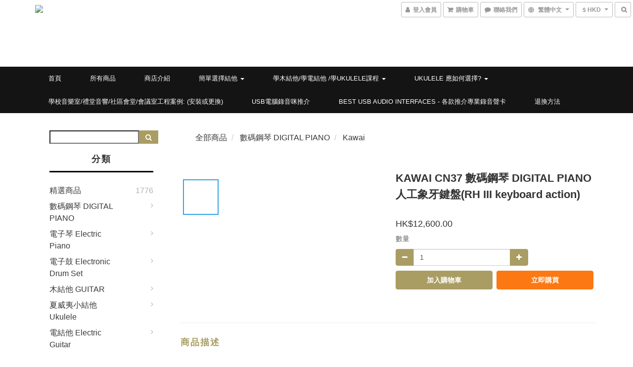

--- FILE ---
content_type: text/html; charset=utf-8
request_url: https://www.funmusiccenter.com/products/kawai-cn37-%E6%95%B8%E7%A2%BC%E9%8B%BC%E7%90%B4-digital-piano-%E4%BA%BA%E5%B7%A5%E8%B1%A1%E7%89%99%E9%8D%B5%E7%9B%A4rh-iii-keyboard-action
body_size: 68268
content:
<!DOCTYPE html>
<html lang="zh-hant">
<head>

  
    <title ng-non-bindable>KAWAI CN27  數碼鋼琴  DIGITAL PIANO 人工象牙鍵盤(RH III keyboard </title>

  <meta name="description" content="KAWAI CN37 數碼鋼琴 特色採用第三代高靈敏人工象牙鍵盤(RH III keyboard action) 人工象牙鍵盤，三個感應器/鍵，小觸鍵裝置，鍵盤砝碼裝置KAWAI CN37擁有真實優美的音色全88鍵鋼琴音色由KAWAI EX演奏型鋼琴取樣外，再加上SK-EX&amp;amp;amp;K-60等音色，河合專有PHI 音源">

    <meta name="keywords" content="KAWAI,KAWAI鋼琴,KAWAI CN37 琴,鋼琴,電子琴,數碼鋼琴,KAWAI 電子琴,KAWAI 數碼鋼琴,KAWAI CN37 PIANO ,KAWAI CN37電子琴,CN37 DIGITAL PIANO,KAWAI 數碼鋼琴,KAWAI PIANO,KAWAI ,YAMAHA 電子琴">



    <link rel="preload" href="https://cdn.shoplineapp.com/s/javascripts/currencies.js" as="script">

  <link rel="preload" href="https://cdn.shoplineapp.com/assets/fonts/fontawesome-webfont.woff2?v=4.7.0" as="font" type="font/woff2" crossorigin>



      <link rel="preload" as="image" href="https://shoplineimg.com/5852d19359d5249b4400261b/590f10af6ef2d41e2600246d/800x.webp?source_format=jpg" media="(max-height: 950px)">

<!-- locale meta -->

<meta name="viewport" content="width=device-width, initial-scale=1.0, viewport-fit=cover">

<meta name="mobile-web-app-capable" content="yes">
<meta name="format-detection" content="telephone=no" />

<meta name="google" value="notranslate">




  <link rel="shortcut icon" type="image/png" href="https://img.shoplineapp.com/media/image_clips/5853b9c859d5241710001358/original.PNG?1481882056">

<!-- styles-->
<link rel="preconnect" href="https://fonts.gstatic.com">
<link href='https://fonts.googleapis.com/css?family=Open+Sans:300italic,400italic,600italic,700italic,800italic,400,300,600,700,800&display=swap' type='text/css' as="style" onload="this.rel='stylesheet'" />
<link href='https://fonts.googleapis.com/css?family=Source+Sans+Pro:200,300,400,600,700,900,200italic,300italic,400italic,600italic,700italic,900italic&display=swap' type='text/css' as="style" onload="this.rel='stylesheet'">
    <link rel="stylesheet" media="all" href="https://cdn.shoplineapp.com/assets/common-898e3d282d673c037e3500beff4d8e9de2ee50e01c27252b33520348e0b17da0.css" onload="" />

    <link rel="stylesheet" media="all" href="https://cdn.shoplineapp.com/assets/application-89555354aff0f8ffe356d622e490899713ed1ea8e45fda4fc4caef151b640ed9.css" onload="" />

      <link rel="stylesheet" media="all" href="https://cdn.shoplineapp.com/assets/themes/ell-e4c742a36ed8bacc3dba5bc45fadf9e615b7269536c6ae59c9b5d7a6421668c0.css" onload="" />






<style>
  :root {
      --buy-now-button-color: #fb7813;

    --cookie-consent-popup-z-index: 1000;
  }
</style>


  <link rel="stylesheet" media="all" href="https://cdn.shoplineapp.com/packs/css/intl_tel_input-0d9daf73.chunk.css" />




<!-- styles-->



<!-- GLOBAL CONTENT FOR HTML HEAD START-->
<link href='https://fonts.googleapis.com/css?family=Kreon&display=swap' type='text/css' rel="preload" as="style" onload="this.rel='stylesheet'" />

<!-- GLOBAL CONTENT FOR HTML HEAD END -->

    <style>
    .boxify-image {
      background-size: cover;
    }
    .boxify-image .boxify-image-wrap img,
    .boxify-image.sl-media img {
      object-fit: cover;
    }
    </style>

<!--- Site Ownership Data -->
    <meta name="google-site-verification" content="h1DF4JBFFyz3cSSoUStnZa7MLZ4KLBanb8o4hfqbwhA">
<!--- Site Ownership Data End-->

<base href="/">

  <style>
    
  </style>
  <meta name="google-site-verification" content="I5CzsNuumLQu-5ql2wAIlXnqwWzYIXxIP0QD9Unsqu0" />
<meta name="google-site-verification" content="zj3TyqrdnDOnCFVlhiXy7s_F5l9UjVHO7JjOxrMgP2w" />
<meta name="google-site-verification" content="zj3TyqrdnDOnCFVlhiXy7s_F5l9UjVHO7JjOxrMgP2w" />
<meta name="msvalidate.01" content="7D7AE73083EAEA66571555B6A82F8B26" />
<meta name="csrf-param" content="authenticity_token" />
<meta name="csrf-token" content="2MRvtwW9flKrbkJJ5regWaBdTRpnIN/wDTxusnd99eop/9y3ITfkJcLLyCh/MFlGgcJrpwh5KhVq+jYcZStrgg==" />


<!-- Start of Criteo one tag -->
<!-- End of Criteo one tag -->

<meta name="csrf-param" content="authenticity_token" />
<meta name="csrf-token" content="22kLwCprnpHdHN9nptODc+OlVOjQ+so/iIz+e2zntrcqUrjADuEE5rS5VQY/VHpswjpyVb+jP9rvSqbVfrEo3w==" />
  

    <meta property="og:title" content="KAWAI CN27  數碼鋼琴  DIGITAL PIANO 人工象牙鍵盤(RH III keyboard ">

  <meta property="og:type" content="product"/>

    <meta property="og:url" content="https://www.funmusiccenter.com/products/kawai-cn37-數碼鋼琴-digital-piano-人工象牙鍵盤rh-iii-keyboard-action">
    <link rel="canonical" href="https://www.funmusiccenter.com/products/kawai-cn37-數碼鋼琴-digital-piano-人工象牙鍵盤rh-iii-keyboard-action">

  <meta property="og:description" content="KAWAI CN37 數碼鋼琴 特色採用第三代高靈敏人工象牙鍵盤(RH III keyboard action) 人工象牙鍵盤，三個感應器/鍵，小觸鍵裝置，鍵盤砝碼裝置KAWAI CN37擁有真實優美的音色全88鍵鋼琴音色由KAWAI EX演奏型鋼琴取樣外，再加上SK-EX&amp;amp;amp;K-60等音色，河合專有PHI 音源">

    <meta property="og:image" content="https://img.shoplineapp.com/media/image_clips/590f10af6ef2d41e2600246d/original.jpg?1494159534">
    <meta name="thumbnail" content="https://img.shoplineapp.com/media/image_clips/590f10af6ef2d41e2600246d/original.jpg?1494159534">

    <meta property="fb:app_id" content="1521193944575933">



<script type="text/javascript">
  window.mainConfig = JSON.parse('{\"sessionId\":\"\",\"merchantId\":\"5852d19359d5249b4400261b\",\"appCoreHost\":\"shoplineapp.com\",\"assetHost\":\"https://cdn.shoplineapp.com/packs/\",\"apiBaseUrl\":\"http://shoplineapp.com\",\"eventTrackApi\":\"https://events.shoplytics.com/api\",\"frontCommonsApi\":\"https://front-commons.shoplineapp.com/api\",\"appendToUrl\":\"\",\"env\":\"production\",\"merchantData\":{\"_id\":\"5852d19359d5249b4400261b\",\"addon_limit_enabled\":true,\"base_country_code\":\"HK\",\"base_currency\":{\"id\":\"hkd\",\"iso_code\":\"HKD\",\"alternate_symbol\":\"HK$\",\"name\":\"Hong Kong Dollar\",\"symbol_first\":true,\"subunit_to_unit\":100},\"base_currency_code\":\"HKD\",\"beta_feature_keys\":[\"page_editor_v2\",\"promotions_setup\",\"promotions_apply\",\"hide_coupon\",\"checkout_v2\"],\"brand_home_url\":\"https://www.funmusiccenter.com\",\"checkout_setting\":{\"enable_membership_autocheck\":false,\"enable_subscription_autocheck\":false,\"rounding_setting\":{\"enabled\":false,\"rounding_mode\":\"round_half_even\",\"smallest_denomination\":10}},\"current_plan_key\":\"basket\",\"current_theme_key\":\"ell\",\"delivery_option_count\":5,\"enabled_stock_reminder\":true,\"handle\":\"call55977665873\",\"identifier\":\"\",\"instagram_access_token\":null,\"instagram_id\":\"\",\"invoice_activation\":\"inactive\",\"is_image_service_enabled\":true,\"mobile_logo_media_url\":\"https://img.shoplineapp.com/media/image_clips/5a3549ec59d52417fd0010c4/original.png?1513441771\",\"name\":\"Fun music center\",\"order_setting\":{\"invoice_activation\":\"inactive\",\"short_message_activation\":\"inactive\",\"stock_reminder_activation\":\"true\",\"default_out_of_stock_reminder\":true,\"auto_cancel_expired_orders\":true,\"enabled_order_auth_expiry\":false,\"invoice\":{\"tax_id\":\"\"}},\"payment_method_count\":11,\"product_setting\":{\"enabled_product_review\":true,\"variation_display\":\"dropdown\",\"price_range_enabled\":true,\"enabled_pos_product_customized_price\":false,\"enabled_pos_product_price_tier\":false},\"promotion_setting\":{\"multi_order_discount_strategy\":\"order_or_tier_promotion\",\"order_gift_threshold_mode\":\"after_price_discounts\",\"order_free_shipping_threshold_mode\":\"after_all_discounts\",\"category_item_gift_threshold_mode\":\"before_discounts\",\"category_item_free_shipping_threshold_mode\":\"before_discounts\"},\"rollout_keys\":[\"2FA_google_authenticator\",\"3_layer_category\",\"3_layer_navigation\",\"3_layer_variation\",\"711_CB_13countries\",\"711_CB_pickup_TH\",\"711_c2b_report_v2\",\"711_cross_delivery\",\"MC_manual_order\",\"MO_Apply_Coupon_Code\",\"StaffCanBeDeleted_V1\",\"UTM_export\",\"UTM_register\",\"abandoned_cart_notification\",\"add_system_fontstyle\",\"add_to_cart_revamp\",\"addon_products_limit_10\",\"addon_products_limit_unlimited\",\"addon_quantity\",\"address_format_batch2\",\"address_format_jp\",\"address_format_my\",\"address_format_us\",\"address_format_vn\",\"admin_app_extension\",\"admin_custom_domain\",\"admin_image_service\",\"admin_manual_order\",\"admin_realtime\",\"admin_vietnam_dong\",\"adminapp_order_form\",\"adminapp_wa_contacts_list\",\"ads_system_new_tab\",\"adyen_my_sc\",\"affiliate_by_product\",\"affiliate_dashboard\",\"affiliate_kol_report_appstore\",\"alipay_hk_sc\",\"amazon_product_review\",\"android_pos_agent_clockin_n_out\",\"android_pos_purchase_order_partial_in_storage\",\"android_pos_save_send_receipt\",\"android_pos_v2_force_upgrade_version_1-50-0_date_2025-08-30\",\"app_categories_filtering\",\"app_multiplan\",\"app_subscription_prorated_billing\",\"apply_multi_order_discount\",\"apps_store\",\"apps_store_blog\",\"apps_store_fb_comment\",\"apps_store_wishlist\",\"appstore_free_trial\",\"archive_order_data\",\"archive_order_ui\",\"assign_products_to_category\",\"auth_flow_revamp\",\"auto_credit\",\"auto_credit_notify\",\"auto_credit_percentage\",\"auto_credit_recurring\",\"auto_reply_comment\",\"auto_save_sf_plus_address\",\"auto_suspend_admin\",\"availability_buy_online_pickup_instore\",\"availability_preview_buy_online_pickup_instore\",\"basket_comparising_link_CNY\",\"basket_comparising_link_HKD\",\"basket_comparising_link_TWD\",\"basket_invoice_field\",\"basket_pricing_page_cny\",\"basket_pricing_page_hkd\",\"basket_pricing_page_myr\",\"basket_pricing_page_sgd\",\"basket_pricing_page_thb\",\"basket_pricing_page_twd\",\"basket_pricing_page_usd\",\"basket_pricing_page_vnd\",\"basket_subscription_coupon\",\"basket_subscription_email\",\"bianco_setting\",\"bidding_select_product\",\"bing_ads\",\"birthday_format_v2\",\"block_gtm_for_lighthouse\",\"blog\",\"blog_app\",\"blog_revamp_admin\",\"blog_revamp_admin_category\",\"blog_revamp_doublewrite\",\"blog_revamp_related_products\",\"blog_revamp_shop_category\",\"blog_revamp_singleread\",\"breadcrumb\",\"broadcast_advanced_filters\",\"broadcast_analytics\",\"broadcast_clone\",\"broadcast_email_html\",\"broadcast_facebook_template\",\"broadcast_line_template\",\"broadcast_unsubscribe_email\",\"bulk_action_customer\",\"bulk_action_product\",\"bulk_assign_point\",\"bulk_import_multi_lang\",\"bulk_payment_delivery_setting\",\"bulk_printing_labels_711C2C\",\"bulk_update_dynamic_fields\",\"bulk_update_job\",\"bulk_update_new_fields\",\"bulk_update_product_download_with_filter\",\"bulk_update_tag\",\"bundle_add_type\",\"bundle_group\",\"bundle_page\",\"bundle_pricing\",\"bundle_promotion_apply_enhancement\",\"bundle_stackable\",\"buy_at_amazon\",\"buy_button\",\"buy_now_button\",\"buyandget_promotion\",\"callback_service\",\"cancel_order_by_customer\",\"cancel_order_by_customer_v2\",\"cart_addon\",\"cart_addon_condition\",\"cart_addon_limit\",\"cart_uuid\",\"category_banner_multiple\",\"category_limit_unlimited\",\"category_sorting\",\"channel_amazon\",\"channel_fb\",\"channel_integration\",\"channel_line\",\"charge_shipping_fee_by_product_qty\",\"chat_widget\",\"chat_widget_livechat\",\"checkout_membercheckbox_toggle\",\"checkout_setting\",\"cn_pricing_page_2019\",\"combine_orders_app\",\"component_h1_tag\",\"connect_new_facebookpage\",\"consolidated_billing\",\"cookie_consent\",\"country_code\",\"coupon_center_back_to_cart\",\"coupon_notification\",\"coupon_v2\",\"create_staff_revamp\",\"credit_campaign\",\"credit_condition_5_tier_ec\",\"credit_point_report\",\"credit_point_triggerpoint\",\"crm_email_custom\",\"crm_notify_preview\",\"crm_sms_custom\",\"crm_sms_notify\",\"cross_shop_tracker\",\"custom_css\",\"custom_home_delivery_tw\",\"custom_notify\",\"custom_order_export\",\"customer_advanced_filter\",\"customer_coupon\",\"customer_custom_field_limit_5\",\"customer_data_secure\",\"customer_edit\",\"customer_export_v2\",\"customer_group\",\"customer_group_analysis\",\"customer_group_filter_p2\",\"customer_group_filter_p3\",\"customer_group_regenerate\",\"customer_group_sendcoupon\",\"customer_import_50000_failure_report\",\"customer_import_v2\",\"customer_import_v3\",\"customer_list\",\"customer_new_report\",\"customer_referral\",\"customer_referral_notify\",\"customer_search_match\",\"customer_tag\",\"dashboard_v2\",\"dashboard_v2_revamp\",\"date_picker_v2\",\"deep_link_support_linepay\",\"deep_link_support_payme\",\"deep_search\",\"default_theme_ultrachic\",\"delivery_time\",\"delivery_time_with_quantity\",\"design_submenu\",\"dev_center_app_store\",\"disable_footer_brand\",\"disable_old_upgrade_reminder\",\"domain_applicable\",\"doris_bien_setting\",\"dusk_setting\",\"dynamic_shipping_rate_refactor\",\"ec_order_unlimit\",\"ecpay_expirydate\",\"ecpay_payment_gateway\",\"einvoice_bulk_update\",\"einvoice_edit\",\"einvoice_newlogic\",\"email_credit_expire_notify\",\"email_custom\",\"email_member_forget_password_notify\",\"email_member_register_notify\",\"email_order_notify\",\"email_verification\",\"enable_body_script\",\"enable_calculate_api_promotion_apply\",\"enable_calculate_api_promotion_filter\",\"enable_cart_api\",\"enable_cart_service\",\"enable_corejs_splitting\",\"enable_lazysizes_image_tag\",\"enable_new_css_bundle\",\"enable_order_status_callback_revamp_for_promotion\",\"enable_order_status_callback_revamp_for_storefront\",\"enable_promotion_usage_record\",\"enable_shopjs_splitting\",\"enhanced_catalog_feed\",\"exclude_product\",\"exclude_product_v2\",\"execute_shipment_permission\",\"export_inventory_report_v2\",\"express_cart\",\"express_checkout_pages\",\"facebook_ads\",\"facebook_dia\",\"facebook_line_promotion_notify\",\"facebook_login\",\"facebook_messenger_subscription\",\"facebook_notify\",\"facebook_pixel_manager\",\"fb_comment_app\",\"fb_entrance_optimization\",\"fb_feed_unlimit\",\"fb_group\",\"fb_multi_category_feed\",\"fb_pixel_matching\",\"fb_pixel_v2\",\"fb_post_management\",\"fb_product_set\",\"fb_ssapi\",\"fb_sub_button\",\"fbe_oe\",\"fbe_shop\",\"fbe_v2\",\"fbe_v2_edit\",\"fbig_shop_disabled\",\"feature_alttag_phase1\",\"feature_alttag_phase2\",\"flash_price_campaign\",\"fm_order_receipt\",\"fmt_c2c_newlabel\",\"fmt_revision\",\"footer_builder\",\"footer_builder_new\",\"form_builder\",\"form_builder_access\",\"form_builder_user_management\",\"form_builder_v2_elements\",\"form_builder_v2_receiver\",\"form_builder_v2_report\",\"fps_rolling_key\",\"freeshipping_promotion_condition\",\"get_coupon\",\"get_promotions_by_cart\",\"gift_promotion_condition\",\"gift_shipping_promotion_discount_condition\",\"gifts_limit_10\",\"gifts_limit_unlimited\",\"gmv_revamp\",\"godaddy\",\"google_ads_api\",\"google_ads_manager\",\"google_analytics_4\",\"google_analytics_manager\",\"google_content_api\",\"google_dynamic_remarketing_tag\",\"google_enhanced_conversions\",\"google_preorder_feed\",\"google_product_category_3rdlayer\",\"google_recaptcha\",\"google_remarketing_manager\",\"google_signup_login\",\"google_tag_manager\",\"gp_tw_sc\",\"group_url_bind_post_live\",\"h2_tag_phase1\",\"hct_logistics_bills_report\",\"hidden_product\",\"hidden_product_p2\",\"hide_credit_point_record_balance\",\"hk_pricing_page_2019\",\"hkd_pricing_page_disabled_2020\",\"ig_browser_notify\",\"ig_live\",\"ig_login_entrance\",\"ig_new_api\",\"image_gallery\",\"image_gallery_p2\",\"image_host_by_region\",\"image_limit_100000\",\"image_limit_30000\",\"image_widget_mobile\",\"increase_variation_limit\",\"instagram_create_post\",\"instagram_post_sales\",\"instant_order_form\",\"integrated_label_711\",\"integrated_sfexpress\",\"integration_one\",\"inventory_change_reason\",\"inventory_search_v2\",\"job_api_products_export\",\"job_api_user_export\",\"job_product_import\",\"jquery_v3\",\"kingsman_v2_setting\",\"line_ads_tag\",\"line_broadcast\",\"line_login\",\"line_login_mobile\",\"line_shopping_new_fields\",\"live_after_keyword\",\"live_announce_bids\",\"live_announce_buyer\",\"live_bidding\",\"live_bulk_checkoutlink\",\"live_bulk_edit\",\"live_checkout_notification\",\"live_checkout_notification_all\",\"live_checkout_notification_message\",\"live_comment_discount\",\"live_comment_robot\",\"live_create_product_v2\",\"live_crosspost\",\"live_dashboard_product\",\"live_event_discount\",\"live_exclusive_price\",\"live_fb_group\",\"live_fhd_video\",\"live_general_settings\",\"live_group_event\",\"live_host_panel\",\"live_ig_messenger_broadcast\",\"live_ig_product_recommend\",\"live_im_switch\",\"live_keyword_switch\",\"live_line_broadcast\",\"live_line_multidisplay\",\"live_luckydraw_enhancement\",\"live_messenger_broadcast\",\"live_order_block\",\"live_print_advanced\",\"live_product_recommend\",\"live_shopline_keyword\",\"live_stream_settings\",\"locale_revamp\",\"logistic_bill_v2_711_b2c\",\"logistic_bill_v2_711_c2c\",\"logo_favicon\",\"luckydraw_products\",\"luckydraw_qualification\",\"manual_activation\",\"manual_order\",\"manual_order_7-11\",\"manual_order_ec_to_sc\",\"manually_bind_post\",\"marketing_affiliate\",\"marketing_affiliate_p2\",\"mc-history-instant\",\"mc_711crossborder\",\"mc_ad_tag\",\"mc_assign_message\",\"mc_auto_bind_member\",\"mc_autoreply_question\",\"mc_broadcast\",\"mc_bulk_read\",\"mc_chatbot_template\",\"mc_delete_message\",\"mc_edit_cart\",\"mc_history_instant\",\"mc_history_post\",\"mc_im\",\"mc_inbox_autoreply\",\"mc_instant_notifications\",\"mc_invoicetitle_optional\",\"mc_keyword_autotagging\",\"mc_line_broadcast\",\"mc_line_cart\",\"mc_logistics_hct\",\"mc_logistics_tcat\",\"mc_manage_blacklist\",\"mc_mark_todo\",\"mc_new_menu\",\"mc_phone_tag\",\"mc_reminder_unpaid\",\"mc_reply_pic\",\"mc_setting_message\",\"mc_setting_orderform\",\"mc_shop_message_refactor\",\"mc_sort_waitingtime\",\"mc_sort_waitingtime_new\",\"mc_tw_invoice\",\"media_gcp_upload\",\"member_center_profile_revamp\",\"member_import_notify\",\"member_info_reward\",\"member_info_reward_subscription\",\"member_password_setup_notify\",\"member_points\",\"member_points_notify\",\"membership_tier_double_write\",\"memebr_center_point_credit_revamp\",\"menu_limit_100\",\"menu_limit_unlimited\",\"message_center_v3\",\"message_revamp\",\"mo_remove_discount\",\"mobile_and_email_signup\",\"mobile_signup_p2\",\"modularize_address_format\",\"molpay_credit_card\",\"multi_lang\",\"multicurrency\",\"my_pricing_page_2019\",\"myapp_reauth_alert\",\"myr_pricing_page_disabled_2020\",\"new_app_subscription\",\"new_layout_for_mobile_and_pc\",\"new_onboarding_flow\",\"new_return_management\",\"new_settings_apply_all_promotion\",\"new_signup_flow\",\"new_sinopac_3d\",\"notification_custom_sending_time\",\"npb_theme_philia\",\"npb_widget_font_size_color\",\"ob_revamp\",\"ob_sgstripe\",\"ob_twecpay\",\"oceanpay\",\"old_fbe_removal\",\"onboarding_basketplan\",\"onboarding_handle\",\"one_new_filter\",\"one_page_store\",\"one_page_store_1000\",\"one_page_store_checkout\",\"one_page_store_clone\",\"one_page_store_product_set\",\"oneship_installable\",\"online_credit_redemption_toggle\",\"online_store_design\",\"online_store_design_setup_guide_basketplan\",\"order_add_to_cart\",\"order_archive_calculation_revamp_crm_amount\",\"order_archive_calculation_revamp_crm_member\",\"order_archive_product_testing\",\"order_archive_testing\",\"order_archive_testing_crm\",\"order_archive_testing_order_details\",\"order_archive_testing_return_order\",\"order_confirmation_slip_upload\",\"order_custom_field_limit_5\",\"order_custom_notify\",\"order_discount_stackable\",\"order_export_366day\",\"order_export_v2\",\"order_filter_shipped_date\",\"order_message_broadcast\",\"order_new_source\",\"order_promotion_split\",\"order_search_custom_field\",\"order_search_sku\",\"order_select_across_pages\",\"order_sms_notify\",\"order_split\",\"order_status_non_automation\",\"order_status_tag_color\",\"order_tag\",\"orderemail_new_logic\",\"other_custom_notify\",\"out_of_stock_order\",\"page_builder_revamp\",\"page_builder_revamp_theme_setting\",\"page_builder_revamp_theme_setting_initialized\",\"page_builder_section_cache_enabled\",\"page_builder_widget_accordion\",\"page_builder_widget_blog\",\"page_builder_widget_category\",\"page_builder_widget_collage\",\"page_builder_widget_countdown\",\"page_builder_widget_custom_liquid\",\"page_builder_widget_instagram\",\"page_builder_widget_product_text\",\"page_builder_widget_subscription\",\"page_builder_widget_video\",\"page_limit_unlimited\",\"page_view_cache\",\"pakpobox\",\"partial_free_shipping\",\"payme\",\"payment_condition\",\"payment_fee_config\",\"payment_image\",\"payment_octopus\",\"payment_slip_notify\",\"paypal_upgrade\",\"pdp_image_lightbox\",\"pdp_image_lightbox_icon\",\"pending_subscription\",\"philia_setting\",\"pickup_remember_store\",\"plp_label_wording\",\"plp_product_seourl\",\"plp_variation_selector\",\"point_campaign\",\"point_redeem_to_cash\",\"pos_only_product_settings\",\"pos_retail_store_price\",\"pos_setup_guide_basketplan\",\"post_cancel_connect\",\"post_commerce_stack_comment\",\"post_fanpage_luckydraw\",\"post_fb_group\",\"post_general_setting\",\"post_lock_pd\",\"post_sales_dashboard\",\"postsale_auto_reply\",\"postsale_create_post\",\"postsale_ig_auto_reply\",\"postsales_connect_multiple_posts\",\"preset_publish\",\"product_available_time\",\"product_cost_permission\",\"product_feed_info\",\"product_feed_manager_availability\",\"product_feed_revamp\",\"product_index_v2\",\"product_info\",\"product_limit_1000\",\"product_limit_unlimited\",\"product_log_v2\",\"product_page_limit_10\",\"product_quantity_update\",\"product_recommendation_abtesting\",\"product_revamp_doublewrite\",\"product_revamp_singleread\",\"product_review_import\",\"product_review_import_installable\",\"product_review_plp\",\"product_review_reward\",\"product_search\",\"product_set_revamp\",\"product_set_v2_enhancement\",\"product_summary\",\"promotion_blacklist\",\"promotion_filter_by_date\",\"promotion_first_purchase\",\"promotion_hour\",\"promotion_limit_100\",\"promotion_limit_unlimited\",\"promotion_minitem\",\"promotion_page\",\"promotion_page_reminder\",\"promotion_page_seo_button\",\"promotion_record_archive_test\",\"promotion_reminder\",\"purchase_limit_campaign\",\"quick_answer\",\"recaptcha_reset_pw\",\"redirect_301_settings\",\"rejected_bill_reminder\",\"remove_fblike_sc\",\"repay_cookie\",\"replace_janus_interface\",\"replace_lms_old_oa_interface\",\"reports\",\"revert_credit\",\"revert_credit_p2\",\"revert_credit_status\",\"sales_dashboard\",\"sangria_setting\",\"sc_advanced_keyword\",\"sc_alipay_standard\",\"sc_atm\",\"sc_auto_bind_member\",\"sc_autodetect_address\",\"sc_autodetect_paymentslip\",\"sc_autoreply_icebreaker\",\"sc_clearcart\",\"sc_clearcart_all\",\"sc_comment_label\",\"sc_comment_list\",\"sc_conversations_statistics_sunset\",\"sc_download_adminapp\",\"sc_group_pm_commentid\",\"sc_group_webhook\",\"sc_intercom\",\"sc_list_search\",\"sc_mo_711emap\",\"sc_outstock_msg\",\"sc_overall_statistics_api_v3\",\"sc_pickup\",\"sc_product_set\",\"sc_product_variation\",\"sc_slp_subscription_promotion\",\"sc_standard\",\"sc_store_pickup\",\"sc_wa_message_report\",\"scheduled_home_page\",\"search_function_image_gallery\",\"security_center\",\"select_all_customer\",\"select_all_inventory\",\"send_coupon_notification\",\"session_expiration_period\",\"setup_guide_basketplan\",\"sfexpress_centre\",\"sfexpress_eflocker\",\"sfexpress_service\",\"sfexpress_store\",\"sg_onboarding_currency\",\"share_cart_link\",\"shop_builder_plp\",\"shop_category_filter\",\"shop_category_filter_bulk_action\",\"shop_product_search_rate_limit\",\"shop_related_recaptcha\",\"shop_template_advanced_setting\",\"shopline_captcha\",\"shopline_email_captcha\",\"shopline_product_reviews\",\"shoplytics_benchmark\",\"shoplytics_broadcast_api_v3\",\"shoplytics_channel_store_permission\",\"shoplytics_credit_analysis\",\"shoplytics_customer_refactor_api_v3\",\"shoplytics_date_picker_v2\",\"shoplytics_event_realtime_refactor_api_v3\",\"shoplytics_events_api_v3\",\"shoplytics_export_flex\",\"shoplytics_homepage_v2\",\"shoplytics_invoices_api_v3\",\"shoplytics_lite\",\"shoplytics_membership_tier_growth\",\"shoplytics_orders_api_v3\",\"shoplytics_ordersales_v3\",\"shoplytics_payments_api_v3\",\"shoplytics_pro\",\"shoplytics_product_revamp_api_v3\",\"shoplytics_promotions_api_v3\",\"shoplytics_psa_multi_stores_export\",\"shoplytics_psa_sub_categories\",\"shoplytics_rfim_enhancement_v3\",\"shoplytics_session_metrics\",\"shoplytics_staff_api_v3\",\"shoplytics_to_hd\",\"shopping_session_enabled\",\"signin_register_revamp\",\"skya_setting\",\"sl_logistics_bulk_action\",\"sl_logistics_fmt_freeze\",\"sl_logistics_modularize\",\"sl_payment_alipay\",\"sl_payment_cc\",\"sl_payment_hk_alipay\",\"sl_payment_standard_v2\",\"sl_payment_type_check\",\"sl_payments_apple_pay\",\"sl_payments_cc_promo\",\"sl_payments_my_cc\",\"sl_payments_my_fpx\",\"sl_payments_sg_cc\",\"sl_pos_admin_cancel_order\",\"sl_pos_admin_delete_order\",\"sl_pos_admin_inventory_transfer\",\"sl_pos_admin_order_archive_testing\",\"sl_pos_admin_purchase_order\",\"sl_pos_admin_register_shift\",\"sl_pos_admin_staff\",\"sl_pos_agent_by_channel\",\"sl_pos_agent_clockin_n_out\",\"sl_pos_agent_performance\",\"sl_pos_android_A4_printer\",\"sl_pos_android_check_cart_items_with_local_db\",\"sl_pos_android_order_reduction\",\"sl_pos_android_receipt_enhancement\",\"sl_pos_app_order_archive_testing\",\"sl_pos_app_transaction_filter_enhance\",\"sl_pos_apps_store\",\"sl_pos_bugfender_log_reduction\",\"sl_pos_bulk_import_purchase_order\",\"sl_pos_bulk_import_update_enhancement\",\"sl_pos_check_duplicate_create_order\",\"sl_pos_claim_coupon\",\"sl_pos_convert_order_to_cart_by_snapshot\",\"sl_pos_customerID_duplicate_check\",\"sl_pos_customer_info_enhancement\",\"sl_pos_customized_price\",\"sl_pos_disable_touchid_unlock\",\"sl_pos_discount\",\"sl_pos_einvoice_refactor\",\"sl_pos_feature_permission\",\"sl_pos_force_upgrade_1-109-0\",\"sl_pos_force_upgrade_1-110-1\",\"sl_pos_free_gifts_promotion\",\"sl_pos_from_Swift_to_OC\",\"sl_pos_iOS_A4_printer\",\"sl_pos_iOS_app_transaction_filter_enhance\",\"sl_pos_iOS_cashier_revamp_cart\",\"sl_pos_iOS_cashier_revamp_product_list\",\"sl_pos_iPadOS_version_upgrade_remind_16_0_0\",\"sl_pos_initiate_couchbase\",\"sl_pos_inventory_count\",\"sl_pos_inventory_count_difference_reason\",\"sl_pos_inventory_count_for_selected_products\",\"sl_pos_inventory_feature_module\",\"sl_pos_inventory_transfer_insert_enhancement\",\"sl_pos_inventory_transfer_request\",\"sl_pos_invoice_product_name_filter\",\"sl_pos_invoice_swiftUI_revamp\",\"sl_pos_invoice_toast_show\",\"sl_pos_ios_receipt_info_enhancement\",\"sl_pos_ios_small_label_enhancement\",\"sl_pos_ios_version_upgrade_remind\",\"sl_pos_itc\",\"sl_pos_logo_terms_and_condition\",\"sl_pos_new_report_customer_analysis\",\"sl_pos_new_report_daily_payment_methods\",\"sl_pos_new_report_overview\",\"sl_pos_new_report_product_preorder\",\"sl_pos_new_report_transaction_detail\",\"sl_pos_no_minimum_age\",\"sl_pos_order_refactor_admin\",\"sl_pos_order_upload_using_pos_service\",\"sl_pos_partial_return\",\"sl_pos_password_setting_refactor\",\"sl_pos_payment\",\"sl_pos_payment_method_picture\",\"sl_pos_payment_method_prioritized_and_hidden\",\"sl_pos_payoff_preorder\",\"sl_pos_product_add_to_cart_refactor\",\"sl_pos_product_variation_ui\",\"sl_pos_promotion\",\"sl_pos_purchase_order_onlinestore\",\"sl_pos_purchase_order_partial_in_storage\",\"sl_pos_receipt_information\",\"sl_pos_receipt_preorder_return_enhancement\",\"sl_pos_receipt_swiftUI_revamp\",\"sl_pos_register_shift\",\"sl_pos_report_shoplytics_psi\",\"sl_pos_revert_credit\",\"sl_pos_save_send_receipt\",\"sl_pos_show_coupon\",\"sl_pos_stock_refactor\",\"sl_pos_supplier_refactor\",\"sl_pos_toast_revamp\",\"sl_pos_transaction_conflict\",\"sl_pos_transaction_view_admin\",\"sl_pos_transfer_onlinestore\",\"sl_pos_user_permission\",\"sl_pos_variation_setting_refactor\",\"sl_purchase_order_search_create_enhancement\",\"slp_bank_promotion\",\"slp_product_subscription\",\"slp_remember_credit_card\",\"slp_swap\",\"smart_omo_appstore\",\"smart_product_recommendation\",\"smart_product_recommendation_regular\",\"smart_recommended_related_products\",\"sms_custom\",\"sms_with_shop_name\",\"social_channel_revamp\",\"social_channel_user\",\"social_name_in_order\",\"split_order_applied_creditpoint\",\"sso_lang_th\",\"sso_lang_vi\",\"staff_elasticsearch\",\"staff_limit_5\",\"staff_service_migration\",\"static_resource_host_by_region\",\"stop_slp_approvedemail\",\"store_pick_up\",\"storefront_app_extension\",\"storefront_return\",\"stripe_3d_secure\",\"stripe_3ds_cny\",\"stripe_3ds_hkd\",\"stripe_3ds_myr\",\"stripe_3ds_sgd\",\"stripe_3ds_thb\",\"stripe_3ds_usd\",\"stripe_3ds_vnd\",\"stripe_google_pay\",\"stripe_payment_intents\",\"stripe_radar\",\"stripe_subscription_my_account\",\"structured_data\",\"sub_sgstripe\",\"subscription_config_edit\",\"subscription_config_edit_delivery_payment\",\"subscription_currency\",\"tappay_3D_secure\",\"tappay_sdk_v2_3_2\",\"tappay_sdk_v3\",\"tax_inclusive_setting\",\"taxes_settings\",\"tcat_711pickup_sl_logisitics\",\"tcat_logistics_bills_report\",\"tcat_newlabel\",\"th_pricing_page_2020\",\"thb_pricing_page_disabled_2020\",\"theme_bianco\",\"theme_doris_bien\",\"theme_kingsman_v2\",\"theme_level_3\",\"theme_sangria\",\"theme_ultrachic\",\"tnc-checkbox\",\"toggle_mobile_category\",\"tw_app_shopback_cashback\",\"tw_fm_sms\",\"tw_pricing_page_2019\",\"tw_stripe_subscription\",\"twd_pricing_page_disabled_2020\",\"two_checkout\",\"uc_integration\",\"uc_v2_endpoints\",\"ultra_setting\",\"unified_admin\",\"use_ngram_for_order_search\",\"user_center_social_channel\",\"user_credits\",\"variant_image_selector\",\"variant_saleprice_cost_weight\",\"variation_label_swatches\",\"varm_setting\",\"vn_pricing_page_2020\",\"vnd_pricing_page_disabled_2020\",\"whatsapp_extension\",\"whatsapp_order_form\",\"whatsapp_orderstatus_toggle\",\"yahoo_dot\",\"youtube_live_shopping\",\"zotabox_installable\"],\"shop_default_home_url\":\"https://call55977665873.shoplineapp.com\",\"shop_status\":\"open\",\"show_sold_out\":true,\"sl_payment_merchant_id\":\"1364841803328661504\",\"supported_languages\":[\"en\",\"zh-hant\"],\"tags\":[\"retail\"],\"time_zone\":\"Asia/Hong_Kong\",\"updated_at\":\"2025-12-02T01:59:43.495Z\",\"user_setting\":{\"_id\":\"5852d19359d5249b4400261d\",\"created_at\":\"2016-12-15T17:23:31.756Z\",\"data\":{\"general_fields\":[{\"type\":\"gender\",\"options\":{\"order\":{\"include\":\"false\",\"required\":\"false\"},\"signup\":{\"include\":\"false\",\"required\":\"false\"},\"profile\":{\"include\":\"false\",\"required\":\"false\"}}},{\"type\":\"birthday\",\"options\":{\"order\":{\"include\":\"false\",\"required\":\"false\"},\"signup\":{\"include\":\"false\",\"required\":\"false\"},\"profile\":{\"include\":\"false\",\"required\":\"false\"}}}],\"facebook_login\":{\"status\":\"active\",\"app_id\":\"1521193944575933\"},\"enable_user_credit\":true,\"signup_method\":\"email\",\"sms_verification\":{\"status\":\"false\"},\"email_verification\":{\"status\":\"false\"},\"login_with_verification\":{\"status\":\"false\"},\"member_info_reward\":{\"enabled\":false,\"coupons\":{\"enabled\":false}}},\"item_type\":\"\",\"key\":\"users\",\"name\":null,\"owner_id\":\"5852d19359d5249b4400261b\",\"owner_type\":\"Merchant\",\"publish_status\":\"published\",\"status\":\"active\",\"updated_at\":\"2023-05-03T11:48:45.245Z\",\"value\":null}},\"localeData\":{\"loadedLanguage\":{\"name\":\"繁體中文\",\"code\":\"zh-hant\"},\"supportedLocales\":[{\"name\":\"English\",\"code\":\"en\"},{\"name\":\"繁體中文\",\"code\":\"zh-hant\"}]},\"currentUser\":null,\"themeSettings\":{\"categories_collapsed\":true,\"image_fill\":true,\"is_multicurrency_enabled\":true,\"category_page\":\"48\",\"mobile_categories_collapsed\":true,\"show_promotions_on_product\":true,\"enabled_quick_cart\":true,\"enabled_wish_list\":false,\"hide_language_selector\":false,\"opens_in_new_tab\":true,\"mobile_categories_removed\":false,\"buy_now_button\":{\"enabled\":true,\"color\":\"fb7813\"},\"plp_wishlist\":false,\"variation_image_selector_enabled\":true,\"variation_image_selector_variation\":1,\"plp_variation_selector\":{\"enabled\":true,\"show_variation\":1},\"hide_share_buttons\":true,\"goto_top\":true,\"enable_gdpr_cookies_banner\":false,\"variation_image_style\":\"square\",\"variation_image_size\":\"md\",\"plp_variation_display_type\":\"hidden\",\"plp_variation_display_variation\":\"1\",\"plp_variation_display\":{\"type\":\"hidden\",\"show_variation\":\"1\"},\"product_name_align\":\"center\",\"product_custom_label_style\":\"rounded-rectangle\",\"show_products_total\":false},\"isMultiCurrencyEnabled\":true,\"features\":{\"plans\":{\"free\":{\"member_price\":false,\"cart_addon\":false,\"google_analytics_ecommerce\":false,\"membership\":false,\"shopline_logo\":true,\"user_credit\":{\"manaul\":false,\"auto\":false},\"variant_image_selector\":false},\"standard\":{\"member_price\":false,\"cart_addon\":false,\"google_analytics_ecommerce\":false,\"membership\":false,\"shopline_logo\":true,\"user_credit\":{\"manaul\":false,\"auto\":false},\"variant_image_selector\":false},\"starter\":{\"member_price\":false,\"cart_addon\":false,\"google_analytics_ecommerce\":false,\"membership\":false,\"shopline_logo\":true,\"user_credit\":{\"manaul\":false,\"auto\":false},\"variant_image_selector\":false},\"pro\":{\"member_price\":false,\"cart_addon\":false,\"google_analytics_ecommerce\":false,\"membership\":false,\"shopline_logo\":false,\"user_credit\":{\"manaul\":false,\"auto\":false},\"variant_image_selector\":false},\"business\":{\"member_price\":false,\"cart_addon\":false,\"google_analytics_ecommerce\":true,\"membership\":true,\"shopline_logo\":false,\"user_credit\":{\"manaul\":false,\"auto\":false},\"facebook_comments_plugin\":true,\"variant_image_selector\":false},\"basic\":{\"member_price\":false,\"cart_addon\":false,\"google_analytics_ecommerce\":false,\"membership\":false,\"shopline_logo\":false,\"user_credit\":{\"manaul\":false,\"auto\":false},\"variant_image_selector\":false},\"basic2018\":{\"member_price\":false,\"cart_addon\":false,\"google_analytics_ecommerce\":false,\"membership\":false,\"shopline_logo\":true,\"user_credit\":{\"manaul\":false,\"auto\":false},\"variant_image_selector\":false},\"sc\":{\"member_price\":false,\"cart_addon\":false,\"google_analytics_ecommerce\":true,\"membership\":false,\"shopline_logo\":true,\"user_credit\":{\"manaul\":false,\"auto\":false},\"facebook_comments_plugin\":true,\"facebook_chat_plugin\":true,\"variant_image_selector\":false},\"advanced\":{\"member_price\":false,\"cart_addon\":false,\"google_analytics_ecommerce\":true,\"membership\":false,\"shopline_logo\":false,\"user_credit\":{\"manaul\":false,\"auto\":false},\"facebook_comments_plugin\":true,\"facebook_chat_plugin\":true,\"variant_image_selector\":false},\"premium\":{\"member_price\":true,\"cart_addon\":true,\"google_analytics_ecommerce\":true,\"membership\":true,\"shopline_logo\":false,\"user_credit\":{\"manaul\":true,\"auto\":true},\"google_dynamic_remarketing\":true,\"facebook_comments_plugin\":true,\"facebook_chat_plugin\":true,\"wish_list\":true,\"facebook_messenger_subscription\":true,\"product_feed\":true,\"express_checkout\":true,\"variant_image_selector\":true},\"enterprise\":{\"member_price\":true,\"cart_addon\":true,\"google_analytics_ecommerce\":true,\"membership\":true,\"shopline_logo\":false,\"user_credit\":{\"manaul\":true,\"auto\":true},\"google_dynamic_remarketing\":true,\"facebook_comments_plugin\":true,\"facebook_chat_plugin\":true,\"wish_list\":true,\"facebook_messenger_subscription\":true,\"product_feed\":true,\"express_checkout\":true,\"variant_image_selector\":true},\"crossborder\":{\"member_price\":true,\"cart_addon\":true,\"google_analytics_ecommerce\":true,\"membership\":true,\"shopline_logo\":false,\"user_credit\":{\"manaul\":true,\"auto\":true},\"google_dynamic_remarketing\":true,\"facebook_comments_plugin\":true,\"facebook_chat_plugin\":true,\"wish_list\":true,\"facebook_messenger_subscription\":true,\"product_feed\":true,\"express_checkout\":true,\"variant_image_selector\":true},\"o2o\":{\"member_price\":true,\"cart_addon\":true,\"google_analytics_ecommerce\":true,\"membership\":true,\"shopline_logo\":false,\"user_credit\":{\"manaul\":true,\"auto\":true},\"google_dynamic_remarketing\":true,\"facebook_comments_plugin\":true,\"facebook_chat_plugin\":true,\"wish_list\":true,\"facebook_messenger_subscription\":true,\"product_feed\":true,\"express_checkout\":true,\"subscription_product\":true,\"variant_image_selector\":true}}},\"requestCountry\":\"US\",\"trackerEventData\":{\"Product ID\":\"590f147f72fdc0fb3a006dec\"},\"isRecaptchaEnabled\":false,\"isRecaptchaEnterprise\":true,\"recaptchaEnterpriseSiteKey\":\"6LeMcv0hAAAAADjAJkgZLpvEiuc6migO0KyLEadr\",\"recaptchaEnterpriseCheckboxSiteKey\":\"6LfQVEEoAAAAAAzllcvUxDYhfywH7-aY52nsJ2cK\",\"recaptchaSiteKey\":\"6LeMcv0hAAAAADjAJkgZLpvEiuc6migO0KyLEadr\",\"currencyData\":{\"supportedCurrencies\":[{\"name\":\"$ HKD\",\"symbol\":\"$\",\"iso_code\":\"hkd\"},{\"name\":\"P MOP\",\"symbol\":\"P\",\"iso_code\":\"mop\"},{\"name\":\"¥ CNY\",\"symbol\":\"¥\",\"iso_code\":\"cny\"},{\"name\":\"$ TWD\",\"symbol\":\"$\",\"iso_code\":\"twd\"},{\"name\":\"$ USD\",\"symbol\":\"$\",\"iso_code\":\"usd\"},{\"name\":\"$ SGD\",\"symbol\":\"$\",\"iso_code\":\"sgd\"},{\"name\":\"€ EUR\",\"symbol\":\"€\",\"iso_code\":\"eur\"},{\"name\":\"$ AUD\",\"symbol\":\"$\",\"iso_code\":\"aud\"},{\"name\":\"£ GBP\",\"symbol\":\"£\",\"iso_code\":\"gbp\"},{\"name\":\"₱ PHP\",\"symbol\":\"₱\",\"iso_code\":\"php\"},{\"name\":\"RM MYR\",\"symbol\":\"RM\",\"iso_code\":\"myr\"},{\"name\":\"฿ THB\",\"symbol\":\"฿\",\"iso_code\":\"thb\"},{\"name\":\"د.إ AED\",\"symbol\":\"د.إ\",\"iso_code\":\"aed\"},{\"name\":\"¥ JPY\",\"symbol\":\"¥\",\"iso_code\":\"jpy\"},{\"name\":\"$ BND\",\"symbol\":\"$\",\"iso_code\":\"bnd\"},{\"name\":\"₩ KRW\",\"symbol\":\"₩\",\"iso_code\":\"krw\"},{\"name\":\"Rp IDR\",\"symbol\":\"Rp\",\"iso_code\":\"idr\"},{\"name\":\"₫ VND\",\"symbol\":\"₫\",\"iso_code\":\"vnd\"},{\"name\":\"$ CAD\",\"symbol\":\"$\",\"iso_code\":\"cad\"}],\"requestCountryCurrencyCode\":\"HKD\"},\"previousUrl\":\"\",\"checkoutLandingPath\":\"/cart\",\"webpSupported\":true,\"pageType\":\"products-show\",\"paypalCnClientId\":\"AYVtr8kMzEyRCw725vQM_-hheFyo1FuWeaup4KPSvU1gg44L-NG5e2PNcwGnMo2MLCzGRg4eVHJhuqBP\",\"efoxPayVersion\":\"1.0.60\",\"universalPaymentSDKUrl\":\"https://cdn.myshopline.com\",\"shoplinePaymentCashierSDKUrl\":\"https://cdn.myshopline.com/pay/paymentElement/1.7.1/index.js\",\"shoplinePaymentV2Env\":\"prod\",\"shoplinePaymentGatewayEnv\":\"prod\",\"currentPath\":\"/products/kawai-cn37-%E6%95%B8%E7%A2%BC%E9%8B%BC%E7%90%B4-digital-piano-%E4%BA%BA%E5%B7%A5%E8%B1%A1%E7%89%99%E9%8D%B5%E7%9B%A4rh-iii-keyboard-action\",\"isExceedCartLimitation\":null,\"familyMartEnv\":\"prod\",\"familyMartConfig\":{\"cvsname\":\"familymart.shoplineapp.com\"},\"familyMartFrozenConfig\":{\"cvsname\":\"familymartfreeze.shoplineapp.com\",\"cvslink\":\"https://familymartfreeze.shoplineapp.com/familymart_freeze_callback\",\"emap\":\"https://ecmfme.map.com.tw/ReceiveOrderInfo.aspx\"},\"pageIdentifier\":\"product_detail\",\"staticResourceHost\":\"https://static.shoplineapp.com/\",\"facebookAppId\":\"467428936681900\",\"facebookSdkVersion\":\"v2.7\",\"criteoAccountId\":null,\"criteoEmail\":null,\"shoplineCaptchaEnv\":\"prod\",\"shoplineCaptchaPublicKey\":\"MIGfMA0GCSqGSIb3DQEBAQUAA4GNADCBiQKBgQCUXpOVJR72RcVR8To9lTILfKJnfTp+f69D2azJDN5U9FqcZhdYfrBegVRKxuhkwdn1uu6Er9PWV4Tp8tRuHYnlU+U72NRpb0S3fmToXL3KMKw/4qu2B3EWtxeh/6GPh3leTvMteZpGRntMVmJCJdS8PY1CG0w6QzZZ5raGKXQc2QIDAQAB\",\"defaultBlockedSmsCountries\":\"PS,MG,KE,AO,KG,UG,AZ,ZW,TJ,NG,GT,DZ,BD,BY,AF,LK,MA,EH,MM,EG,LV,OM,LT,UA,RU,KZ,KH,LY,ML,MW,IR,EE\"}');
</script>

  <script
    src="https://browser.sentry-cdn.com/6.8.0/bundle.tracing.min.js"
    integrity="sha384-PEpz3oi70IBfja8491RPjqj38s8lBU9qHRh+tBurFb6XNetbdvlRXlshYnKzMB0U"
    crossorigin="anonymous"
    defer
  ></script>
  <script
    src="https://browser.sentry-cdn.com/6.8.0/captureconsole.min.js"
    integrity="sha384-FJ5n80A08NroQF9DJzikUUhiCaQT2rTIYeJyHytczDDbIiejfcCzBR5lQK4AnmVt"
    crossorigin="anonymous"
    defer
  ></script>

<script>
  function sriOnError (event) {
    if (window.Sentry) window.Sentry.captureException(event);

    var script = document.createElement('script');
    var srcDomain = new URL(this.src).origin;
    script.src = this.src.replace(srcDomain, '');
    if (this.defer) script.setAttribute("defer", "defer");
    document.getElementsByTagName('head')[0].insertBefore(script, null);
  }
</script>

<script>window.lazySizesConfig={},Object.assign(window.lazySizesConfig,{lazyClass:"sl-lazy",loadingClass:"sl-lazyloading",loadedClass:"sl-lazyloaded",preloadClass:"sl-lazypreload",errorClass:"sl-lazyerror",iframeLoadMode:"1",loadHidden:!1});</script>
<script>!function(e,t){var a=t(e,e.document,Date);e.lazySizes=a,"object"==typeof module&&module.exports&&(module.exports=a)}("undefined"!=typeof window?window:{},function(e,t,a){"use strict";var n,i;if(function(){var t,a={lazyClass:"lazyload",loadedClass:"lazyloaded",loadingClass:"lazyloading",preloadClass:"lazypreload",errorClass:"lazyerror",autosizesClass:"lazyautosizes",fastLoadedClass:"ls-is-cached",iframeLoadMode:0,srcAttr:"data-src",srcsetAttr:"data-srcset",sizesAttr:"data-sizes",minSize:40,customMedia:{},init:!0,expFactor:1.5,hFac:.8,loadMode:2,loadHidden:!0,ricTimeout:0,throttleDelay:125};for(t in i=e.lazySizesConfig||e.lazysizesConfig||{},a)t in i||(i[t]=a[t])}(),!t||!t.getElementsByClassName)return{init:function(){},cfg:i,noSupport:!0};var s,o,r,l,c,d,u,f,m,y,h,z,g,v,p,C,b,A,E,_,w,M,N,x,L,W,S,B,T,F,R,D,k,H,O,P,$,q,I,U,j,G,J,K,Q,V=t.documentElement,X=e.HTMLPictureElement,Y="addEventListener",Z="getAttribute",ee=e[Y].bind(e),te=e.setTimeout,ae=e.requestAnimationFrame||te,ne=e.requestIdleCallback,ie=/^picture$/i,se=["load","error","lazyincluded","_lazyloaded"],oe={},re=Array.prototype.forEach,le=function(e,t){return oe[t]||(oe[t]=new RegExp("(\\s|^)"+t+"(\\s|$)")),oe[t].test(e[Z]("class")||"")&&oe[t]},ce=function(e,t){le(e,t)||e.setAttribute("class",(e[Z]("class")||"").trim()+" "+t)},de=function(e,t){var a;(a=le(e,t))&&e.setAttribute("class",(e[Z]("class")||"").replace(a," "))},ue=function(e,t,a){var n=a?Y:"removeEventListener";a&&ue(e,t),se.forEach(function(a){e[n](a,t)})},fe=function(e,a,i,s,o){var r=t.createEvent("Event");return i||(i={}),i.instance=n,r.initEvent(a,!s,!o),r.detail=i,e.dispatchEvent(r),r},me=function(t,a){var n;!X&&(n=e.picturefill||i.pf)?(a&&a.src&&!t[Z]("srcset")&&t.setAttribute("srcset",a.src),n({reevaluate:!0,elements:[t]})):a&&a.src&&(t.src=a.src)},ye=function(e,t){return(getComputedStyle(e,null)||{})[t]},he=function(e,t,a){for(a=a||e.offsetWidth;a<i.minSize&&t&&!e._lazysizesWidth;)a=t.offsetWidth,t=t.parentNode;return a},ze=(l=[],c=r=[],d=function(){var e=c;for(c=r.length?l:r,s=!0,o=!1;e.length;)e.shift()();s=!1},u=function(e,a){s&&!a?e.apply(this,arguments):(c.push(e),o||(o=!0,(t.hidden?te:ae)(d)))},u._lsFlush=d,u),ge=function(e,t){return t?function(){ze(e)}:function(){var t=this,a=arguments;ze(function(){e.apply(t,a)})}},ve=function(e){var t,n=0,s=i.throttleDelay,o=i.ricTimeout,r=function(){t=!1,n=a.now(),e()},l=ne&&o>49?function(){ne(r,{timeout:o}),o!==i.ricTimeout&&(o=i.ricTimeout)}:ge(function(){te(r)},!0);return function(e){var i;(e=!0===e)&&(o=33),t||(t=!0,(i=s-(a.now()-n))<0&&(i=0),e||i<9?l():te(l,i))}},pe=function(e){var t,n,i=99,s=function(){t=null,e()},o=function(){var e=a.now()-n;e<i?te(o,i-e):(ne||s)(s)};return function(){n=a.now(),t||(t=te(o,i))}},Ce=(_=/^img$/i,w=/^iframe$/i,M="onscroll"in e&&!/(gle|ing)bot/.test(navigator.userAgent),N=0,x=0,L=0,W=-1,S=function(e){L--,(!e||L<0||!e.target)&&(L=0)},B=function(e){return null==E&&(E="hidden"==ye(t.body,"visibility")),E||!("hidden"==ye(e.parentNode,"visibility")&&"hidden"==ye(e,"visibility"))},T=function(e,a){var n,i=e,s=B(e);for(p-=a,A+=a,C-=a,b+=a;s&&(i=i.offsetParent)&&i!=t.body&&i!=V;)(s=(ye(i,"opacity")||1)>0)&&"visible"!=ye(i,"overflow")&&(n=i.getBoundingClientRect(),s=b>n.left&&C<n.right&&A>n.top-1&&p<n.bottom+1);return s},R=ve(F=function(){var e,a,s,o,r,l,c,d,u,y,z,_,w=n.elements;if(n.extraElements&&n.extraElements.length>0&&(w=Array.from(w).concat(n.extraElements)),(h=i.loadMode)&&L<8&&(e=w.length)){for(a=0,W++;a<e;a++)if(w[a]&&!w[a]._lazyRace)if(!M||n.prematureUnveil&&n.prematureUnveil(w[a]))q(w[a]);else if((d=w[a][Z]("data-expand"))&&(l=1*d)||(l=x),y||(y=!i.expand||i.expand<1?V.clientHeight>500&&V.clientWidth>500?500:370:i.expand,n._defEx=y,z=y*i.expFactor,_=i.hFac,E=null,x<z&&L<1&&W>2&&h>2&&!t.hidden?(x=z,W=0):x=h>1&&W>1&&L<6?y:N),u!==l&&(g=innerWidth+l*_,v=innerHeight+l,c=-1*l,u=l),s=w[a].getBoundingClientRect(),(A=s.bottom)>=c&&(p=s.top)<=v&&(b=s.right)>=c*_&&(C=s.left)<=g&&(A||b||C||p)&&(i.loadHidden||B(w[a]))&&(m&&L<3&&!d&&(h<3||W<4)||T(w[a],l))){if(q(w[a]),r=!0,L>9)break}else!r&&m&&!o&&L<4&&W<4&&h>2&&(f[0]||i.preloadAfterLoad)&&(f[0]||!d&&(A||b||C||p||"auto"!=w[a][Z](i.sizesAttr)))&&(o=f[0]||w[a]);o&&!r&&q(o)}}),k=ge(D=function(e){var t=e.target;t._lazyCache?delete t._lazyCache:(S(e),ce(t,i.loadedClass),de(t,i.loadingClass),ue(t,H),fe(t,"lazyloaded"))}),H=function(e){k({target:e.target})},O=function(e,t){var a=e.getAttribute("data-load-mode")||i.iframeLoadMode;0==a?e.contentWindow.location.replace(t):1==a&&(e.src=t)},P=function(e){var t,a=e[Z](i.srcsetAttr);(t=i.customMedia[e[Z]("data-media")||e[Z]("media")])&&e.setAttribute("media",t),a&&e.setAttribute("srcset",a)},$=ge(function(e,t,a,n,s){var o,r,l,c,d,u;(d=fe(e,"lazybeforeunveil",t)).defaultPrevented||(n&&(a?ce(e,i.autosizesClass):e.setAttribute("sizes",n)),r=e[Z](i.srcsetAttr),o=e[Z](i.srcAttr),s&&(c=(l=e.parentNode)&&ie.test(l.nodeName||"")),u=t.firesLoad||"src"in e&&(r||o||c),d={target:e},ce(e,i.loadingClass),u&&(clearTimeout(y),y=te(S,2500),ue(e,H,!0)),c&&re.call(l.getElementsByTagName("source"),P),r?e.setAttribute("srcset",r):o&&!c&&(w.test(e.nodeName)?O(e,o):e.src=o),s&&(r||c)&&me(e,{src:o})),e._lazyRace&&delete e._lazyRace,de(e,i.lazyClass),ze(function(){var t=e.complete&&e.naturalWidth>1;u&&!t||(t&&ce(e,i.fastLoadedClass),D(d),e._lazyCache=!0,te(function(){"_lazyCache"in e&&delete e._lazyCache},9)),"lazy"==e.loading&&L--},!0)}),q=function(e){if(!e._lazyRace){var t,a=_.test(e.nodeName),n=a&&(e[Z](i.sizesAttr)||e[Z]("sizes")),s="auto"==n;(!s&&m||!a||!e[Z]("src")&&!e.srcset||e.complete||le(e,i.errorClass)||!le(e,i.lazyClass))&&(t=fe(e,"lazyunveilread").detail,s&&be.updateElem(e,!0,e.offsetWidth),e._lazyRace=!0,L++,$(e,t,s,n,a))}},I=pe(function(){i.loadMode=3,R()}),j=function(){m||(a.now()-z<999?te(j,999):(m=!0,i.loadMode=3,R(),ee("scroll",U,!0)))},{_:function(){z=a.now(),n.elements=t.getElementsByClassName(i.lazyClass),f=t.getElementsByClassName(i.lazyClass+" "+i.preloadClass),ee("scroll",R,!0),ee("resize",R,!0),ee("pageshow",function(e){if(e.persisted){var a=t.querySelectorAll("."+i.loadingClass);a.length&&a.forEach&&ae(function(){a.forEach(function(e){e.complete&&q(e)})})}}),e.MutationObserver?new MutationObserver(R).observe(V,{childList:!0,subtree:!0,attributes:!0}):(V[Y]("DOMNodeInserted",R,!0),V[Y]("DOMAttrModified",R,!0),setInterval(R,999)),ee("hashchange",R,!0),["focus","mouseover","click","load","transitionend","animationend"].forEach(function(e){t[Y](e,R,!0)}),/d$|^c/.test(t.readyState)?j():(ee("load",j),t[Y]("DOMContentLoaded",R),te(j,2e4)),n.elements.length?(F(),ze._lsFlush()):R()},checkElems:R,unveil:q,_aLSL:U=function(){3==i.loadMode&&(i.loadMode=2),I()}}),be=(J=ge(function(e,t,a,n){var i,s,o;if(e._lazysizesWidth=n,n+="px",e.setAttribute("sizes",n),ie.test(t.nodeName||""))for(s=0,o=(i=t.getElementsByTagName("source")).length;s<o;s++)i[s].setAttribute("sizes",n);a.detail.dataAttr||me(e,a.detail)}),K=function(e,t,a){var n,i=e.parentNode;i&&(a=he(e,i,a),(n=fe(e,"lazybeforesizes",{width:a,dataAttr:!!t})).defaultPrevented||(a=n.detail.width)&&a!==e._lazysizesWidth&&J(e,i,n,a))},{_:function(){G=t.getElementsByClassName(i.autosizesClass),ee("resize",Q)},checkElems:Q=pe(function(){var e,t=G.length;if(t)for(e=0;e<t;e++)K(G[e])}),updateElem:K}),Ae=function(){!Ae.i&&t.getElementsByClassName&&(Ae.i=!0,be._(),Ce._())};return te(function(){i.init&&Ae()}),n={cfg:i,autoSizer:be,loader:Ce,init:Ae,uP:me,aC:ce,rC:de,hC:le,fire:fe,gW:he,rAF:ze}});</script>
  <script>!function(e){window.slShadowDomCreate=window.slShadowDomCreate?window.slShadowDomCreate:e}(function(){"use strict";var e="data-shadow-status",t="SL-SHADOW-CONTENT",o={init:"init",complete:"complete"},a=function(e,t,o){if(e){var a=function(e){if(e&&e.target&&e.srcElement)for(var t=e.target||e.srcElement,a=e.currentTarget;t!==a;){if(t.matches("a")){var n=t;e.delegateTarget=n,o.apply(n,[e])}t=t.parentNode}};e.addEventListener(t,a)}},n=function(e){window.location.href.includes("is_preview=2")&&a(e,"click",function(e){e.preventDefault()})},r=function(a){if(a instanceof HTMLElement){var r=!!a.shadowRoot,i=a.previousElementSibling,s=i&&i.tagName;if(!a.getAttribute(e))if(s==t)if(r)console.warn("SL shadow dom warning: The root is aready shadow root");else a.setAttribute(e,o.init),a.attachShadow({mode:"open"}).appendChild(i),n(i),a.slUpdateLazyExtraElements&&a.slUpdateLazyExtraElements(),a.setAttribute(e,o.complete);else console.warn("SL shadow dom warning: The shadow content does not match shadow tag name")}else console.warn("SL shadow dom warning: The root is not HTMLElement")};try{document.querySelectorAll("sl-shadow-root").forEach(function(e){r(e)})}catch(e){console.warn("createShadowDom warning:",e)}});</script>
  <script>!function(){if(window.lazySizes){var e="."+(window.lazySizesConfig?window.lazySizesConfig.lazyClass:"sl-lazy");void 0===window.lazySizes.extraElements&&(window.lazySizes.extraElements=[]),HTMLElement.prototype.slUpdateLazyExtraElements=function(){var n=[];this.shadowRoot&&(n=Array.from(this.shadowRoot.querySelectorAll(e))),n=n.concat(Array.from(this.querySelectorAll(e)));var t=window.lazySizes.extraElements;return 0===n.length||(t&&t.length>0?window.lazySizes.extraElements=t.concat(n):window.lazySizes.extraElements=n,window.lazySizes.loader.checkElems(),this.shadowRoot.addEventListener("lazyloaded",function(e){var n=window.lazySizes.extraElements;if(n&&n.length>0){var t=n.filter(function(n){return n!==e.target});t.length>0?window.lazySizes.extraElements=t:delete window.lazySizes.extraElements}})),n}}else console.warn("Lazysizes warning: window.lazySizes is undefined")}();</script>

  <script src="https://cdn.shoplineapp.com/s/javascripts/currencies.js" defer></script>



<script>
  function generateGlobalSDKObserver(variableName, options = {}) {
    const { isLoaded = (sdk) => !!sdk } = options;
    return {
      [variableName]: {
        funcs: [],
        notify: function() {
          while (this.funcs.length > 0) {
            const func = this.funcs.shift();
            func(window[variableName]);
          }
        },
        subscribe: function(func) {
          if (isLoaded(window[variableName])) {
            func(window[variableName]);
          } else {
            this.funcs.push(func);
          }
          const unsubscribe = function () {
            const index = this.funcs.indexOf(func);
            if (index > -1) {
              this.funcs.splice(index, 1);
            }
          };
          return unsubscribe.bind(this);
        },
      },
    };
  }

  window.globalSDKObserver = Object.assign(
    {},
    generateGlobalSDKObserver('grecaptcha', { isLoaded: function(sdk) { return sdk && sdk.render }}),
    generateGlobalSDKObserver('FB'),
  );
</script>


  <script src="https://cdn.shoplineapp.com/assets/common-41be8598bdd84fab495c8fa2cb77a588e48160b23cd1911b69a4bdfd5c050390.js" defer="defer" onerror="sriOnError.call(this, event)" crossorigin="anonymous" integrity="sha256-Qb6FmL3YT6tJXI+iy3eliOSBYLI80ZEbaaS9/VwFA5A="></script>
  <script src="https://cdn.shoplineapp.com/assets/ng_common-c3830effc84c08457126115db49c6c892f342863b5dc72000d3ef45831d97155.js" defer="defer" onerror="sriOnError.call(this, event)" crossorigin="anonymous" integrity="sha256-w4MO/8hMCEVxJhFdtJxsiS80KGO13HIADT70WDHZcVU="></script>














  <script src="https://r2cdn.myshopline.com/static/rs/adff/prod/latest/bundle.iife.js" defer></script>

    <script src="https://cdn.shoplineapp.com/packs/js/runtime~shop-c3f224e1cb8644820ea6.js" defer="defer" integrity="sha256-6KvlCBD85qFngtcucM4dAPatfE6z0oXRa3qomWI+N7I=" onerror="sriOnError.call(this, event)" crossorigin="anonymous"></script>
<script src="https://cdn.shoplineapp.com/packs/js/shared~4d71bcaa-aefac8f7d05dd0fbf630.chunk.js" defer="defer" integrity="sha256-ByY1XMBRZsTIGt/HkJ0FlYzRVW9FKqmR2FtodbTD7w0=" onerror="sriOnError.call(this, event)" crossorigin="anonymous"></script>
<script src="https://cdn.shoplineapp.com/packs/js/shared~816a5bb5-f829946692afe788cbf4.chunk.js" defer="defer" integrity="sha256-r1+7IxBnM+QBq2wbQD5sCFXKAWQ5Vya6qS1Sv6xAK2I=" onerror="sriOnError.call(this, event)" crossorigin="anonymous"></script>
<script src="https://cdn.shoplineapp.com/packs/js/shared~7841a2ec-b4f261a02d0f9d2e079b.chunk.js" defer="defer" integrity="sha256-CNrJ2ycypEBJRFgLxsUUVll6SrAVROXAyP55Tp4bpvM=" onerror="sriOnError.call(this, event)" crossorigin="anonymous"></script>
<script src="https://cdn.shoplineapp.com/packs/js/shared~261dc493-8d5a72eb31060448333a.chunk.js" defer="defer" integrity="sha256-j238slayac2N4SrWnTsSy5IiV4YP3KgJdtWVJi+mscs=" onerror="sriOnError.call(this, event)" crossorigin="anonymous"></script>
<script src="https://cdn.shoplineapp.com/packs/js/shared~f7123c16-0ec9f9865680b165263d.chunk.js" defer="defer" integrity="sha256-cMvmoUj2HkQytetZo1PUse6lptKpP1tIawF7lP9j0n8=" onerror="sriOnError.call(this, event)" crossorigin="anonymous"></script>
<script src="https://cdn.shoplineapp.com/packs/js/shared~282e354b-e4901a87f4af7fc6e0db.chunk.js" defer="defer" integrity="sha256-+DzbbBSTxtYtyd48/7eK2gur10Egt+5JEZG/XUjDMuM=" onerror="sriOnError.call(this, event)" crossorigin="anonymous"></script>
<script src="https://cdn.shoplineapp.com/packs/js/shared~a4ade830-2238ecb9fb70c330fe86.chunk.js" defer="defer" integrity="sha256-u66x2lwbKsrcE30xKfbsZ+uJxYN0B8N/FJ0MznPie4E=" onerror="sriOnError.call(this, event)" crossorigin="anonymous"></script>
<script src="https://cdn.shoplineapp.com/packs/js/shared~de83708e-e04820b6fe3477a65c14.chunk.js" defer="defer" integrity="sha256-7iHL8qe1ywyrPjW3nt7GfvfcaOmFko2dRVTimdD5RdU=" onerror="sriOnError.call(this, event)" crossorigin="anonymous"></script>
<script src="https://cdn.shoplineapp.com/packs/js/shared~1e2b444c-15aaafa755c3f567b6a9.chunk.js" defer="defer" integrity="sha256-l61WmIBwh4CjR8on+eu2pF0SkzaPlmv0Pq53mjug0ZM=" onerror="sriOnError.call(this, event)" crossorigin="anonymous"></script>
<script src="https://cdn.shoplineapp.com/packs/js/shared~2c7aa420-7086b4a168b1ff7cc3a8.chunk.js" defer="defer" integrity="sha256-OyfoxeJUR0jO0Z9qM0a+joKHZz17Con7i0yZT4FqaY0=" onerror="sriOnError.call(this, event)" crossorigin="anonymous"></script>
<script src="https://cdn.shoplineapp.com/packs/js/shared~dbe7acde-639a7e2bae7788f66899.chunk.js" defer="defer" integrity="sha256-CkqTPZ3n4m99tdjh0e15eGr8D9AWkiJjMHr6ReY9Xuw=" onerror="sriOnError.call(this, event)" crossorigin="anonymous"></script>
<script src="https://cdn.shoplineapp.com/packs/js/shared~d54d7c1c-e5740d4efd6396b257f0.chunk.js" defer="defer" integrity="sha256-ZezCqmRic8W/rFayBEyYy+Du8PXiOQfQytb4PfkRVS0=" onerror="sriOnError.call(this, event)" crossorigin="anonymous"></script>
<script src="https://cdn.shoplineapp.com/packs/js/shared~200bedfd-601333e7f35c1de2845f.chunk.js" defer="defer" integrity="sha256-q0qTZQFdYQ2NpZUVhUqZl1T7lHLGiBGZC1J80nLu+7o=" onerror="sriOnError.call(this, event)" crossorigin="anonymous"></script>
<script src="https://cdn.shoplineapp.com/packs/js/vendors~shop-b52167b791b174badc1c.chunk.js" defer="defer" integrity="sha256-XLNdFI3tXqSzmME9vNxwmtRyfeh9/mJ574aFz8Ibmb8=" onerror="sriOnError.call(this, event)" crossorigin="anonymous"></script>
<script src="https://cdn.shoplineapp.com/packs/js/shop-6cfc167dddd660c7c7ed.chunk.js" defer="defer" integrity="sha256-xXi4WFPklOABhsh2h7O3Xnck3688EvSldOENREClOAE=" onerror="sriOnError.call(this, event)" crossorigin="anonymous"></script>
<script src="https://cdn.shoplineapp.com/packs/js/runtime~ng-module/main-3bc39b3eda72d836b45a.js" defer="defer" integrity="sha256-MLitmCVtZnUKh6QlAqMfZb+1FAQElXNaqbcKMcaN1JI=" onerror="sriOnError.call(this, event)" crossorigin="anonymous"></script>
<script src="https://cdn.shoplineapp.com/packs/js/shared~9ee0282b-0be39409fb6d840718c9.chunk.js" defer="defer" integrity="sha256-7b3pVXJB7/wZ8Ktsv9jj2Otxitr9KfgmcRaRQO+toO0=" onerror="sriOnError.call(this, event)" crossorigin="anonymous"></script>
<script src="https://cdn.shoplineapp.com/packs/js/vendors~ng-module/main-06febc9a6cdc293270f3.chunk.js" defer="defer" integrity="sha256-vhWYRMmaO85VXag6CIvDWlLLY0x62/IiNpS2mpSaubg=" onerror="sriOnError.call(this, event)" crossorigin="anonymous"></script>
<script src="https://cdn.shoplineapp.com/packs/js/ng-module/main-2c25f19e1ce9d81ce094.chunk.js" defer="defer" integrity="sha256-3D/Wvyzp1QDcwbgdIUFIUKPSKIil625VQu80N4iDM74=" onerror="sriOnError.call(this, event)" crossorigin="anonymous"></script>
<script src="https://cdn.shoplineapp.com/packs/js/runtime~ng-locale/zh-hant-c1fbafb349ed03ce9939.js" defer="defer" integrity="sha256-Fshsdsa6rqDDVgVcZMa5plUUUQ3kPm/4c3FzRnRsdOQ=" onerror="sriOnError.call(this, event)" crossorigin="anonymous"></script>
<script src="https://cdn.shoplineapp.com/packs/js/ng-locale/zh-hant-d3a31ccfd196a6201b2c.chunk.js" defer="defer" integrity="sha256-KFzv+NmXXLYnUW8cc2SWxED4CtO9ojKC9pzM7QG0Yw4=" onerror="sriOnError.call(this, event)" crossorigin="anonymous"></script>
<script src="https://cdn.shoplineapp.com/packs/js/runtime~intl_tel_input-dc4ef4b6171e597fd9ce.js" defer="defer" integrity="sha256-roQd4aH8kCehfsoOHry4CkaTXkDn6BWQqg+zHosyvw0=" onerror="sriOnError.call(this, event)" crossorigin="anonymous"></script>
<script src="https://cdn.shoplineapp.com/packs/js/intl_tel_input-d3cb79a59de5f9b6cd22.chunk.js" defer="defer" integrity="sha256-gRQ7NjdFPnWbij17gFIyQwThFecy500+EZyC4a0wjlE=" onerror="sriOnError.call(this, event)" crossorigin="anonymous"></script>


<script type="text/javascript">
  (function(e,t,s,c,n,o,p){e.shoplytics||((p=e.shoplytics=function(){
p.exec?p.exec.apply(p,arguments):p.q.push(arguments)
}).v='2.0',p.q=[],(n=t.createElement(s)).async=!0,
n.src=c,(o=t.getElementsByTagName(s)[0]).parentNode.insertBefore(n,o))
})(window,document,'script','https://cdn.shoplytics.com/js/shoplytics-tracker/latest/shoplytics-tracker.js');
shoplytics('init', 'shop', {
  register: {"merchant_id":"5852d19359d5249b4400261b","language":"zh-hant"}
});

// for facebook login redirect
if (location.hash === '#_=_') {
  history.replaceState(null, document.title, location.toString().replace(/#_=_$/, ''));
}


window.resizeImages = function(element) {
  var images = (element || document).getElementsByClassName("sl-lazy-image")
  var styleRegex = /background\-image:\ *url\(['"]?(https\:\/\/shoplineimg.com\/[^'"\)]*)+['"]?\)/

  for (var i = 0; i < images.length; i++) {
    var image = images[i]
    try {
      var src = image.getAttribute('src') || image.getAttribute('style').match(styleRegex)[1]
    } catch(e) {
      continue;
    }
    var setBySrc, head, tail, width, height;
    try {
      if (!src) { throw 'Unknown source' }

      setBySrc = !!image.getAttribute('src') // Check if it's setting the image url by "src" or "style"
      var urlParts = src.split("?"); // Fix issue that the size pattern can be in external image url
      var result = urlParts[0].match(/(.*)\/(\d+)?x?(\d+)?(.*)/) // Extract width and height from url (e.g. 1000x1000), putting the rest into head and tail for repackaging back
      head = result[1]
      tail = result[4]
      width = parseInt(result[2], 10);
      height = parseInt(result[3], 10);

      if (!!((width || height) && head != '') !== true) { throw 'Invalid image source'; }
    } catch(e) {
      if (typeof e !== 'string') { console.error(e) }
      continue;
    }

    var segment = parseInt(image.getAttribute('data-resizing-segment') || 200, 10)
    var scale = window.devicePixelRatio > 1 ? 2 : 1

    // Resize by size of given element or image itself
    var refElement = image;
    if (image.getAttribute('data-ref-element')) {
      var selector = image.getAttribute('data-ref-element');
      if (selector.indexOf('.') === 0) {
        refElement = document.getElementsByClassName(image.getAttribute('data-ref-element').slice(1))[0]
      } else {
        refElement = document.getElementById(image.getAttribute('data-ref-element'))
      }
    }
    var offsetWidth = refElement.offsetWidth;
    var offsetHeight = refElement.offsetHeight;
    var refWidth = image.getAttribute('data-max-width') ? Math.min(parseInt(image.getAttribute('data-max-width')), offsetWidth) : offsetWidth;
    var refHeight = image.getAttribute('data-max-height') ? Math.min(parseInt(image.getAttribute('data-max-height')), offsetHeight) : offsetHeight;

    // Get desired size based on view, segment and screen scale
    var resizedWidth = isNaN(width) === false ? Math.ceil(refWidth * scale / segment) * segment : undefined
    var resizedHeight = isNaN(height) === false ? Math.ceil(refHeight * scale / segment) * segment : undefined

    if (resizedWidth || resizedHeight) {
      var newSrc = head + '/' + ((resizedWidth || '') + 'x' + (resizedHeight || '')) + (tail || '') + '?';
      for (var j = 1; j < urlParts.length; j++) { newSrc += urlParts[j]; }
      if (newSrc !== src) {
        if (setBySrc) {
          image.setAttribute('src', newSrc);
        } else {
          image.setAttribute('style', image.getAttribute('style').replace(styleRegex, 'background-image:url('+newSrc+')'));
        }
        image.dataset.size = (resizedWidth || '') + 'x' + (resizedHeight || '');
      }
    }
  }
}

let createDeferredPromise = function() {
  let deferredRes, deferredRej;
  let deferredPromise = new Promise(function(res, rej) {
    deferredRes = res;
    deferredRej = rej;
  });
  deferredPromise.resolve = deferredRes;
  deferredPromise.reject = deferredRej;
  return deferredPromise;
}

// For app extension sdk
window.APP_EXTENSION_SDK_ANGULAR_JS_LOADED = createDeferredPromise();
  window.runTaskInIdle = function runTaskInIdle(task) {
    try {
      if (!task) return;
      task();
    } catch (err) {
      console.error(err);
    }
  }

window.runTaskQueue = function runTaskQueue(queue) {
  if (!queue || queue.length === 0) return;

  const task = queue.shift();
  window.runTaskInIdle(task);

  window.runTaskQueue(queue);
}


window.addEventListener('DOMContentLoaded', function() {

  app.value('mainConfig', window.mainConfig);


app.value('flash', {
});

app.value('flash_data', {});
app.constant('imageServiceEndpoint', 'https\:\/\/shoplineimg.com/')
app.constant('staticImageHost', 'static.shoplineapp.com/web')
app.constant('staticResourceHost', 'https://static.shoplineapp.com/')
app.constant('FEATURES_LIMIT', JSON.parse('{\"disable_image_service\":false,\"product_variation_limit\":400,\"paypal_spb_checkout\":false,\"mini_fast_checkout\":false,\"fast_checkout_qty\":false,\"buynow_checkout\":false,\"blog_category\":false,\"blog_post_page_limit\":false,\"shop_category_filter\":true,\"stripe_card_hk\":false,\"bulk_update_tag\":true,\"dynamic_shipping_rate_refactor\":true,\"promotion_reminder\":true,\"promotion_page_reminder\":true,\"modularize_address_format\":true,\"point_redeem_to_cash\":true,\"fb_login_integration\":false,\"product_summary\":true,\"plp_wishlist\":false,\"ec_order_unlimit\":true,\"sc_order_unlimit\":false,\"inventory_search_v2\":true,\"sc_lock_inventory\":false,\"crm_notify_preview\":true,\"plp_variation_selector\":true,\"category_banner_multiple\":true,\"order_confirmation_slip_upload\":true,\"tier_upgrade_v2\":false,\"plp_label_wording\":true,\"order_search_custom_field\":true,\"ig_browser_notify\":true,\"ig_browser_disabled\":false,\"send_product_tag_to_shop\":false,\"ads_system_new_tab\":true,\"payment_image\":true,\"sl_logistics_bulk_action\":true,\"disable_orderconfirmation_mail\":false,\"payment_slip_notify\":true,\"product_set_child_products_limit\":20,\"product_set_limit\":-1,\"sl_payments_hk_promo\":false,\"domain_redirect_ec2\":false,\"affiliate_kol_report\":false,\"applepay_newebpay\":false,\"atm_newebpay\":false,\"cvs_newebpay\":false,\"ec_fast_checkout\":false,\"checkout_setting\":true,\"omise_payment\":false,\"member_password_setup_notify\":true,\"membership_tier_notify\":false,\"auto_credit_notify\":true,\"customer_referral_notify\":true,\"member_points_notify\":true,\"member_import_notify\":true,\"crm_sms_custom\":true,\"crm_email_custom\":true,\"customer_group\":true,\"tier_auto_downgrade\":false,\"scheduled_home_page\":true,\"sc_wa_contacts_list\":false,\"broadcast_to_unsubscribers_sms\":false,\"sc_post_feature\":false,\"google_product_category_3rdlayer\":true,\"purchase_limit_campaign\":true,\"order_item_name_edit\":false,\"block_analytics_request\":false,\"subscription_order_notify\":false,\"fb_domain_verification\":false,\"disable_html5mode\":false,\"einvoice_edit\":true,\"order_search_sku\":true,\"cancel_order_by_customer_v2\":true,\"storefront_pdp_enhancement\":false,\"storefront_plp_enhancement\":false,\"storefront_adv_enhancement\":false,\"product_cost_permission\":true,\"promotion_first_purchase\":true,\"block_gtm_for_lighthouse\":true,\"use_critical_css_liquid\":false,\"flash_price_campaign\":true,\"inventory_change_reason\":true,\"ig_login_entrance\":true,\"contact_us_mobile\":false,\"sl_payment_hk_alipay\":true,\"3_layer_variation\":true,\"einvoice_tradevan\":false,\"order_add_to_cart\":true,\"order_new_source\":true,\"einvoice_bulk_update\":true,\"molpay_alipay_tng\":false,\"fastcheckout_add_on\":false,\"plp_product_seourl\":true,\"country_code\":true,\"sc_keywords\":false,\"bulk_printing_labels_711C2C\":true,\"search_function_image_gallery\":true,\"social_channel_user\":true,\"sc_overall_statistics\":false,\"product_main_images_limit\":12,\"order_custom_notify\":true,\"new_settings_apply_all_promotion\":true,\"new_order_label_711b2c\":false,\"payment_condition\":true,\"store_pick_up\":true,\"other_custom_notify\":true,\"crm_sms_notify\":true,\"sms_custom\":true,\"product_set_revamp\":true,\"charge_shipping_fee_by_product_qty\":true,\"whatsapp_extension\":true,\"new_live_selling\":false,\"tier_member_points\":false,\"fb_broadcast_sc_p2\":false,\"fb_entrance_optimization\":true,\"shopback_cashback\":false,\"bundle_add_type\":true,\"google_ads_api\":true,\"google_analytics_4\":true,\"customer_group_smartrfm_filter\":false,\"shopper_app_entrance\":false,\"enable_cart_service\":true,\"store_crm_pwa\":false,\"store_referral_export_import\":false,\"store_referral_setting\":false,\"delivery_time_with_quantity\":true,\"tier_reward_app_installation\":false,\"tier_reward_app_availability\":false,\"stop_slp_approvedemail\":true,\"google_content_api\":true,\"buy_online_pickup_instore\":false,\"subscription_order_expire_notify\":false,\"payment_octopus\":false,\"payment_hide_hk\":false,\"line_ads_tag\":true,\"get_coupon\":true,\"coupon_notification\":true,\"payme_single_key_migration\":false,\"fb_bdapi\":false,\"mc_sort_waitingtime_new\":true,\"disable_itc\":false,\"sl_payment_alipay\":true,\"sl_pos_sg_gst_on_receipt\":false,\"buyandget_promotion\":true,\"line_login_mobile\":true,\"vulnerable_js_upgrade\":false,\"replace_janus_interface\":true,\"enable_calculate_api_promotion_filter\":true,\"combine_orders\":false,\"tier_reward_app_p2\":false,\"slp_remember_credit_card\":true,\"subscription_promotion\":false,\"lock_cart_sc_product\":false,\"extend_reminder\":false,\"customer_search_match\":true,\"slp_product_subscription\":true,\"customer_group_sendcoupon\":true,\"sl_payments_apple_pay\":true,\"apply_multi_order_discount\":true,\"enable_calculate_api_promotion_apply\":true,\"product_revamp_doublewrite\":true,\"tcat_711pickup_emap\":false,\"page_builder_widget_blog\":true,\"page_builder_widget_accordion\":true,\"page_builder_widget_category\":true,\"page_builder_widget_instagram\":true,\"page_builder_widget_custom_liquid\":true,\"page_builder_widget_product_text\":true,\"page_builder_widget_subscription\":true,\"page_builder_widget_video\":true,\"page_builder_widget_collage\":true,\"npb_theme_sangria\":false,\"npb_theme_philia\":true,\"npb_theme_bianco\":false,\"line_point_cpa_tag\":false,\"affiliate_by_product\":true,\"order_select_across_pages\":true,\"page_builder_widget_count_down\":false,\"deep_link_support_payme\":true,\"deep_link_support_linepay\":true,\"split_order_applied_creditpoint\":true,\"product_review_reward\":true,\"rounding_to_one_decimal\":false,\"disable_image_service_lossy_compression\":false,\"order_status_non_automation\":true,\"member_info_reward\":true,\"order_discount_stackable\":true,\"enable_cart_api\":true,\"product_revamp_singleread\":true,\"deep_search\":true,\"new_plp_initialized\":false,\"shop_builder_plp\":true,\"old_fbe_removal\":true,\"fbig_shop_disabled\":true,\"repay_cookie\":true,\"gift_promotion_condition\":true,\"blog_revamp_singleread\":true,\"blog_revamp_doublewrite\":true,\"credit_condition_tier_limit\":5,\"credit_condition_5_tier_ec\":true,\"credit_condition_50_tier_ec\":false,\"return_order_revamp\":false,\"expand_sku_on_plp\":false,\"sl_pos_shopline_payment_invoice_new_flow\":false,\"cart_uuid\":true,\"credit_campaign_tier\":{\"active_campaign_limit\":-1,\"condition_limit\":3},\"promotion_page\":true,\"bundle_page\":true,\"bulk_update_tag_enhancement\":false,\"use_ngram_for_order_search\":true,\"notification_custom_sending_time\":true,\"promotion_by_platform\":false,\"product_feed_revamp\":true,\"one_page_store\":true,\"one_page_store_limit\":1000,\"one_page_store_clone\":true,\"header_content_security_policy\":false,\"product_set_child_products_required_quantity_limit\":50,\"blog_revamp_admin\":true,\"blog_revamp_posts_limit\":3000,\"blog_revamp_admin_category\":true,\"blog_revamp_shop_category\":true,\"blog_revamp_categories_limit\":10,\"blog_revamp_related_products\":true,\"product_feed_manager\":false,\"product_feed_manager_availability\":true,\"checkout_membercheckbox_toggle\":true,\"youtube_accounting_linking\":false,\"crowdfunding_app\":false,\"prevent_duplicate_orders_tempfix\":false,\"product_review_plp\":true,\"product_attribute_tag_awoo\":false,\"sl_pos_customer_info_enhancement\":true,\"sl_pos_customer_product_preference\":false,\"sl_pos_payment_method_prioritized_and_hidden\":true,\"sl_pos_payment_method_picture\":true,\"facebook_line_promotion_notify\":true,\"sl_admin_purchase_order\":false,\"sl_admin_inventory_transfer\":false,\"sl_admin_supplier\":false,\"sl_admin_inventory_count\":false,\"shopline_captcha\":true,\"shopline_email_captcha\":true,\"layout_engine_service_kingsman_plp\":false,\"layout_engine_service_kingsman_pdp\":false,\"layout_engine_service_kingsman_promotions\":false,\"layout_engine_service_kingsman_blogs\":false,\"layout_engine_service_kingsman_member_center\":false,\"layout_engine_service_varm_plp\":false,\"layout_engine_service_varm_pdp\":false,\"layout_engine_service_varm_promotions\":false,\"layout_engine_service_varm_blogs\":false,\"layout_engine_service_varm_member_center\":false,\"smart_product_recommendation\":true,\"one_page_store_product_set\":true,\"page_use_product_service\":false,\"price_discount_label_plp\":false,\"pdp_image_lightbox\":true,\"advanced_menu_app\":false,\"smart_product_recommendation_plus\":false,\"security_center\":true,\"freeshipping_promotion_condition\":true,\"gift_shipping_promotion_discount_condition\":true,\"enable_shopjs_splitting\":true,\"enable_body_script\":true,\"enable_corejs_splitting\":true,\"member_info_reward_subscription\":true,\"session_expiration_period\":true,\"point_campaign\":true,\"online_credit_redemption_toggle\":true,\"shoplytics_payments_api_v3\":true,\"shoplytics_staff_api_v3\":true,\"shoplytics_invoices_api_v3\":true,\"shoplytics_broadcast_api_v3\":true,\"enable_promotion_usage_record\":true,\"archive_order_ui\":true,\"archive_order_data\":true,\"order_archive_calculation_revamp_crm_amount\":true,\"order_archive_calculation_revamp_crm_member\":true,\"subscription_config_edit_delivery_payment\":true,\"one_page_store_checkout\":true,\"order_export_366day\":true,\"promotion_record_archive_test\":true,\"order_archive_testing_return_order\":true,\"order_archive_testing_order_details\":true,\"order_archive_testing\":true,\"promotion_page_seo_button\":true,\"order_archive_testing_crm\":true,\"order_archive_product_testing\":true,\"shoplytics_customer_refactor_api_v3\":true,\"shoplytics_session_metrics\":true,\"product_set_v2_enhancement\":true,\"customer_import_50000_failure_report\":true,\"manual_order_ec_to_sc\":true,\"group_url_bind_post_live\":true,\"shoplytics_product_revamp_api_v3\":true,\"shoplytics_event_realtime_refactor_api_v3\":true,\"shoplytics_ordersales_v3\":true,\"payment_fee_config\":true,\"subscription_config_edit\":true,\"affiliate_dashboard\":true,\"export_inventory_report_v2\":true,\"member_center_profile_revamp\":true,\"youtube_live_shopping\":true,\"enable_new_css_bundle\":true,\"email_custom\":true,\"social_channel_revamp\":true,\"memebr_center_point_credit_revamp\":true,\"customer_data_secure\":true,\"coupon_v2\":true,\"tcat_711pickup_sl_logisitics\":true,\"customer_export_v2\":true,\"shoplytics_channel_store_permission\":true,\"customer_group_analysis\":true,\"slp_bank_promotion\":true,\"google_preorder_feed\":true,\"replace_lms_old_oa_interface\":true,\"bulk_update_job\":true,\"custom_home_delivery_tw\":true,\"birthday_format_v2\":true,\"mobile_and_email_signup\":true,\"exclude_product_v2\":true,\"fps_rolling_key\":true,\"credit_point_report\":true,\"sl_payments_cc_promo\":true,\"user_center_social_channel\":true,\"enable_lazysizes_image_tag\":true,\"credit_campaign\":true,\"credit_point_triggerpoint\":true,\"send_coupon_notification\":true,\"711_CB_pickup_TH\":true,\"cookie_consent\":true,\"customer_group_regenerate\":true,\"customer_group_filter_p3\":true,\"customer_group_filter_p2\":true,\"page_builder_revamp_theme_setting_initialized\":true,\"page_builder_revamp_theme_setting\":true,\"page_builder_revamp\":true,\"partial_free_shipping\":true,\"social_name_in_order\":true,\"admin_app_extension\":true,\"fb_group\":true,\"711_CB_13countries\":true,\"sl_payment_type_check\":true,\"sl_payment_standard_v2\":true,\"shop_category_filter_bulk_action\":true,\"bulk_action_product\":true,\"bulk_action_customer\":true,\"pos_only_product_settings\":true,\"tax_inclusive_setting\":true,\"one_new_filter\":true,\"order_tag\":true,\"out_of_stock_order\":true,\"cross_shop_tracker\":true,\"sl_logistics_modularize\":true,\"fbe_shop\":true,\"fb_multi_category_feed\":true,\"category_sorting\":true,\"dashboard_v2_revamp\":true,\"customer_tag\":true,\"customer_coupon\":true,\"bulk_assign_point\":true,\"locale_revamp\":true,\"facebook_notify\":true,\"stripe_payment_intents\":true,\"customer_edit\":true,\"two_checkout\":true,\"fbe_v2_edit\":true,\"payment\":{\"payment_octopus\":true,\"oceanpay\":true,\"sl_payment\":true,\"payme\":true,\"sl_logistics_fmt_freeze\":true,\"stripe_google_pay\":true},\"fb_pixel_v2\":true,\"fb_feed_unlimit\":true,\"customer_referral\":true,\"fb_product_set\":true,\"message_center_v3\":true,\"email_credit_expire_notify\":true,\"enhanced_catalog_feed\":true,\"theme_level\":3,\"dusk_setting\":true,\"varm_setting\":true,\"skya_setting\":true,\"philia_setting\":true,\"theme_doris_bien\":true,\"theme_bianco\":true,\"theme_sangria\":true,\"preset_publish\":true,\"cart_addon_condition\":true,\"uc_v2_endpoints\":true,\"uc_integration\":true,\"revert_credit\":true,\"buy_now_button\":true,\"blog\":true,\"reports\":true,\"custom_css\":true,\"multicurrency\":true,\"smart_recommended_related_products\":true,\"order_custom_field_limit\":5,\"sl_payments_my_cc\":true,\"sl_payments_sg_cc\":true,\"sl_payments_my_fpx\":true,\"sl_payment_cc\":true,\"express_cart\":true,\"customer_custom_field_limit\":5,\"sfexpress_centre\":true,\"sfexpress_store\":true,\"sfexpress_service\":true,\"sfexpress_eflocker\":true,\"product_page_limit\":-1,\"gifts_limit\":-1,\"disable_old_upgrade_reminder\":true,\"image_limit\":100000,\"domain_applicable\":true,\"share_cart_link\":true,\"exclude_product\":true,\"cancel_order_by_customer\":true,\"storefront_return\":true,\"admin_manual_order\":true,\"fbe_v2\":true,\"promotion_limit\":-1,\"th_pricing_page_2020\":true,\"shoplytics_to_hd\":true,\"stripe_subscription_my_account\":true,\"user_credit\":{\"manual\":true},\"google_recaptcha\":true,\"product_feed_info\":true,\"disable_footer_brand\":true,\"design\":{\"logo_favicon\":true,\"shop_template_advanced_setting\":true},\"fb_ssapi\":true,\"user_settings\":{\"facebook_login\":true},\"design_submenu\":true,\"vn_pricing_page_2020\":true,\"google_signup_login\":true,\"toggle_mobile_category\":true,\"online_store_design\":true,\"tcat_newlabel\":true,\"ig_new_api\":true,\"google_ads_manager\":true,\"facebook_pixel_manager\":true,\"bing_ads\":true,\"google_remarketing_manager\":true,\"google_analytics_manager\":true,\"yahoo_dot\":true,\"google_tag_manager\":true,\"order_split\":true,\"cart_addon\":true,\"enable_cart_addon_item\":true,\"dashboard_v2\":true,\"711_cross_delivery\":true,\"product_log_v2\":true,\"integration_one\":true,\"admin_custom_domain\":true,\"facebook_ads\":true,\"product_info\":true,\"hidden_product_p2\":true,\"channel_integration\":true,\"sl_logistics_fmt_freeze\":true,\"sl_pos_admin_order_archive_testing\":true,\"sl_pos_receipt_preorder_return_enhancement\":true,\"sl_pos_purchase_order_onlinestore\":true,\"sl_pos_inventory_count_for_selected_products\":true,\"sl_pos_receipt_information\":true,\"sl_pos_android_A4_printer\":true,\"sl_pos_iOS_A4_printer\":true,\"sl_pos_bulk_import_purchase_order\":true,\"sl_pos_bulk_import_update_enhancement\":true,\"sl_pos_free_gifts_promotion\":true,\"sl_pos_transfer_onlinestore\":true,\"sl_pos_new_report_daily_payment_methods\":true,\"sl_pos_new_report_overview\":true,\"sl_pos_new_report_transaction_detail\":true,\"sl_pos_new_report_product_preorder\":true,\"sl_pos_new_report_customer_analysis\":true,\"sl_pos_user_permission\":true,\"sl_pos_feature_permission\":true,\"sl_pos_report_shoplytics_psi\":true,\"sl_pos_einvoice_refactor\":true,\"pos_retail_store_price\":true,\"sl_pos_save_send_receipt\":true,\"sl_pos_partial_return\":true,\"sl_pos_variation_setting_refactor\":true,\"sl_pos_password_setting_refactor\":true,\"sl_pos_supplier_refactor\":true,\"sl_pos_admin_staff\":true,\"sl_pos_customized_price\":true,\"sl_pos_admin_register_shift\":true,\"sl_pos_logo_terms_and_condition\":true,\"sl_pos_inventory_transfer_request\":true,\"sl_pos_admin_inventory_transfer\":true,\"sl_pos_inventory_count\":true,\"sl_pos_transaction_conflict\":true,\"sl_pos_transaction_view_admin\":true,\"sl_pos_admin_delete_order\":true,\"sl_pos_admin_cancel_order\":true,\"sl_pos_order_refactor_admin\":true,\"sl_pos_purchase_order_partial_in_storage\":true,\"sl_pos_admin_purchase_order\":true,\"sl_pos_promotion\":true,\"sl_pos_payment\":true,\"sl_pos_discount\":true,\"email_member_forget_password_notify\":true,\"subscription_currency\":true,\"bundle_pricing\":true,\"bundle_group\":true,\"unified_admin\":true,\"email_member_register_notify\":true,\"amazon_product_review\":true,\"shopline_product_reviews\":true,\"email_order_notify\":true,\"custom_notify\":true,\"marketing_affiliate_p2\":true,\"member_points\":true,\"blog_app\":true,\"fb_comment_app\":true,\"hidden_product\":true,\"product_quantity_update\":true,\"line_shopping_new_fields\":true,\"staff_limit\":5,\"broadcast_unsubscribe_email\":true,\"menu_limit\":-1,\"revert_credit_p2\":true,\"new_sinopac_3d\":true,\"category_limit\":-1,\"image_gallery_p2\":true,\"taxes_settings\":true,\"customer_advanced_filter\":true,\"membership\":{\"index\":true,\"export\":true,\"import\":true,\"view_user\":true,\"blacklist\":true},\"marketing_affiliate\":true,\"addon_products_limit\":-1,\"order_filter_shipped_date\":true,\"variant_image_selector\":true,\"variant_saleprice_cost_weight\":true,\"variation_label_swatches\":true,\"image_widget_mobile\":true,\"fmt_revision\":true,\"ecpay_expirydate\":true,\"product_available_time\":true,\"select_all_customer\":true,\"operational_bill\":true,\"product_limit\":-1,\"auto_credit\":true,\"page_limit\":-1,\"abandoned_cart_notification\":true,\"currency\":{\"vietnam_dong\":true}}'))
app.constant('RESOLUTION_LIST', JSON.parse('[200, 400, 600, 800, 1000, 1200, 1400, 1600, 1800, 2000]'))
app.constant('NEW_RESOLUTION_LIST', JSON.parse('[375, 540, 720, 900, 1080, 1296, 1512, 2160, 2960, 3260, 3860]'))


app.config(function (AnalyticsProvider) {
  AnalyticsProvider.startOffline(true);
});


app.value('fbPixelSettings', [{"unique_ids":true,"single_variation":false,"trackingCode":"1173698916035376"}]);

app.constant('ANGULAR_LOCALE', {
  DATETIME_FORMATS: {
    AMPMS: ["am","pm"],
    DAY: ["Sunday","Monday","Tuesday","Wednesday","Thursday","Friday","Saturday"],
    MONTH: ["January","February","March","April","May","June","July","August","September","October","November","December"],
    SHORTDAY: ["Sun","Mon","Tue","Wed","Thu","Fri","Sat"],
    SHORTMONTH: ["Jan","Feb","Mar","Apr","May","Jun","Jul","Aug","Sep","Oct","Nov","Dec"],
    fullDate: "EEEE, MMMM d, y",
    longDate: "MMMM d, y",
    medium: "MMM d, y h:mm:ss a",
    mediumDate: "MMM d, y",
    mediumTime: "h:mm:ss a",
    short: "M/d/yy h:mm a",
    shortDate: "M/d/yy",
    shortTime: "h:mm a",
  },
  NUMBER_FORMATS: {
    CURRENCY_SYM: "$",
    DECIMAL_SEP: ".",
    GROUP_SEP: ",",
    PATTERNS: [{"gSize":3,"lgSize":3,"maxFrac":3,"minFrac":0,"minInt":1,"negPre":"-","negSuf":"","posPre":"","posSuf":""},{"gSize":3,"lgSize":3,"maxFrac":2,"minFrac":2,"minInt":1,"negPre":"-¤","negSuf":"","posPre":"¤","posSuf":""}]
  },
  id: "zh-hant",
  pluralCat: function(n, opt_precision) {
    if (['ja'].indexOf('zh-hant') >= 0) { return PLURAL_CATEGORY.OTHER; }
    var i = n | 0;
    var vf = getVF(n, opt_precision);
    if (i == 1 && vf.v == 0) {
      return PLURAL_CATEGORY.ONE;
    }
    return PLURAL_CATEGORY.OTHER;
  }
});

    app.value('product', JSON.parse('{\"_id\":\"590f147f72fdc0fb3a006dec\",\"owner_id\":\"5852d19359d5249b4400261b\",\"field_titles\":[],\"hide_price\":false,\"same_price\":false,\"location_id\":\"\",\"sku\":\"\",\"brand\":\"\",\"mpn\":\"\",\"gtin\":\"\",\"summary_translations\":{},\"title_translations\":{\"zh-hant\":\"KAWAI CN37  數碼鋼琴  DIGITAL PIANO 人工象牙鍵盤(RH III keyboard action)\"},\"unlimited_quantity\":false,\"out_of_stock_orderable\":false,\"price\":{\"cents\":1260000,\"currency_symbol\":\"HK$\",\"currency_iso\":\"HKD\",\"label\":\"HK$12,600.00\",\"dollars\":12600.0},\"price_sale\":{\"cents\":0,\"currency_symbol\":\"HK$\",\"currency_iso\":\"HKD\",\"label\":\"\",\"dollars\":0.0},\"max_order_quantity\":0,\"status\":\"active\",\"supplier_id\":\"\",\"seo_keywords\":\"KAWAI,KAWAI鋼琴,KAWAI CN37 琴,鋼琴,電子琴,數碼鋼琴,KAWAI 電子琴,KAWAI 數碼鋼琴,KAWAI CN37 PIANO ,KAWAI CN37電子琴,CN37 DIGITAL PIANO,KAWAI 數碼鋼琴,KAWAI PIANO,KAWAI ,YAMAHA 電子琴\",\"is_preorder\":false,\"preorder_note_translations\":{},\"stock_ids\":[\"63e479c990e5294a22220303\"],\"weight\":0.0,\"subscription_enabled\":false,\"subscription_period_type\":\"day\",\"subscription_period_duration\":30,\"subscription_recurring_count_limit\":-1,\"schedule_publish_at\":null,\"gender\":\"\",\"age_group\":\"\",\"adult\":\"no\",\"condition\":\"\",\"amazon_url\":\"\",\"amazon_asin\":\"\",\"taxable\":false,\"price_max\":{\"cents\":0,\"currency_symbol\":\"HK$\",\"currency_iso\":\"HKD\",\"label\":\"\",\"dollars\":0.0},\"member_price_max\":{\"cents\":0,\"currency_symbol\":\"HK$\",\"currency_iso\":\"HKD\",\"label\":\"\",\"dollars\":0.0},\"addon_product_priorities\":{},\"blacklisted_delivery_option_ids\":[],\"blacklisted_payment_ids\":[],\"blacklisted_feed_channels\":[],\"related_product_ids\":[\"590f0bd559d52488840004f9\",\"5e5a4593b4b69b0602c8047e\",\"5cfe59dfd162170032ef5dc5\",\"632efcd5b6e11b001cbe1b3c\"],\"is_excluded_promotion\":false,\"created_by\":\"admin\",\"root_product_id\":\"63e479c990e5294a22220302\",\"feed_category\":{},\"retail_status\":\"active\",\"type\":\"product\",\"feed_variations\":{\"color\":\"\",\"size\":\"\",\"custom\":{},\"material\":\"\"},\"member_price\":null,\"lowest_member_price\":{\"cents\":1260000,\"currency_symbol\":\"HK$\",\"currency_iso\":\"HKD\",\"label\":\"HK$12,600.00\",\"dollars\":12600.0},\"available_start_time\":null,\"available_end_time\":null,\"is_reminder_active\":false,\"flash_price_sets\":[],\"pos_category_ids\":[],\"media\":[{\"images\":{\"original\":{\"width\":631.0,\"height\":600.0,\"url\":\"https://img.shoplineapp.com/media/image_clips/590f10af6ef2d41e2600246d/original.jpg?1494159534\"}},\"_id\":\"590f10af6ef2d41e2600246d\",\"alt_translations\":{},\"blurhash\":\"\",\"detail_image_url\":\"https://shoplineimg.com/5852d19359d5249b4400261b/590f10af6ef2d41e2600246d/2000x.webp?source_format=jpg\",\"default_image_url\":\"https://shoplineimg.com/5852d19359d5249b4400261b/590f10af6ef2d41e2600246d/400x.webp?source_format=jpg\",\"thumb_image_url\":\"https://shoplineimg.com/5852d19359d5249b4400261b/590f10af6ef2d41e2600246d/400x.webp?source_format=jpg\"},{\"images\":{\"original\":{\"width\":390.0,\"height\":400.0,\"url\":\"https://img.shoplineapp.com/media/image_clips/590f10bd9a76f0174d0013a4/original.jpg?1494159549\"}},\"_id\":\"590f10bd9a76f0174d0013a4\",\"alt_translations\":{},\"blurhash\":\"\",\"detail_image_url\":\"https://shoplineimg.com/5852d19359d5249b4400261b/590f10bd9a76f0174d0013a4/2000x.webp?source_format=jpg\",\"default_image_url\":\"https://shoplineimg.com/5852d19359d5249b4400261b/590f10bd9a76f0174d0013a4/400x.webp?source_format=jpg\",\"thumb_image_url\":\"https://shoplineimg.com/5852d19359d5249b4400261b/590f10bd9a76f0174d0013a4/400x.webp?source_format=jpg\"},{\"images\":{\"original\":{\"width\":240.0,\"height\":174.0,\"url\":\"https://img.shoplineapp.com/media/image_clips/590f10c29a76f017200013e2/original.jpg?1494159553\"}},\"_id\":\"590f10c29a76f017200013e2\",\"alt_translations\":{},\"blurhash\":\"\",\"detail_image_url\":\"https://shoplineimg.com/5852d19359d5249b4400261b/590f10c29a76f017200013e2/2000x.webp?source_format=jpg\",\"default_image_url\":\"https://shoplineimg.com/5852d19359d5249b4400261b/590f10c29a76f017200013e2/400x.webp?source_format=jpg\",\"thumb_image_url\":\"https://shoplineimg.com/5852d19359d5249b4400261b/590f10c29a76f017200013e2/400x.webp?source_format=jpg\"}],\"cover_media_array\":[{\"_id\":\"590f10af6ef2d41e2600246d\",\"original_image_url\":\"https://img.shoplineapp.com/media/image_clips/590f10af6ef2d41e2600246d/original.jpg?1494159534\"},{\"_id\":\"590f10bd9a76f0174d0013a4\",\"original_image_url\":\"https://img.shoplineapp.com/media/image_clips/590f10bd9a76f0174d0013a4/original.jpg?1494159549\"},{\"_id\":\"590f10c29a76f017200013e2\",\"original_image_url\":\"https://img.shoplineapp.com/media/image_clips/590f10c29a76f017200013e2/original.jpg?1494159553\"}],\"variations\":[],\"variant_options\":[],\"addon_promotions\":\"\",\"retail_price\":null,\"quantity\":1,\"stock_id\":\"63e479c990e5294a22220303\",\"warehouse\":{\"_id\":\"63e479c690e5294a222201b2\",\"name_translations\":{\"en\":\"Primary\",\"zh-hant\":\"預設倉庫\",\"zh-cn\":\"预设仓库\"}},\"is_stock_shared\":false,\"wish_list_items\":[],\"product_price_tiers\":[],\"link\":{\"_id\":\"590f14809a76f01735001428\",\"status\":\"active\",\"type\":\"product\",\"section\":\"seo\",\"owner_id\":\"5852d19359d5249b4400261b\",\"value_id\":\"590f147f72fdc0fb3a006dec\",\"name_translations\":{},\"image_id\":\"\"},\"filter_tags\":[],\"labels\":[],\"bundle_set\":null,\"sold_out\":false,\"child_products\":[],\"identifier_exists\":true,\"price_range\":\"\",\"member_price_range\":\"\",\"tax_type\":\"\",\"oversea_tax_type\":\"\",\"preorder_limit\":-1,\"total_orderable_quantity\":1,\"cart_tag\":{\"_id\":\"\",\"name_translations\":{},\"priority\":0},\"allow_gift\":false}'));
  app.value('products', JSON.parse('[]'));
  app.value('variantId', "");
  app.value('advanceFilterData', null);

      try {
    var $searchPanelMobile;

      $('.left-panel-button').sidr({
        name: 'left-panel',
        side: 'left',
        body: ".body-wrapper",
        onOpen: function(){
          if ($searchPanelMobile.hasClass('click')){
            $searchPanelMobile.removeClass('click');
          }
          $('html, body').css({'overflow': 'hidden'});
        },
        onClose: function() {
          $('html, body').css({'overflow': 'auto'});
        }
      });
      $('.cart-panel-button').sidr({
        name: 'cart-panel',
        side: 'left',
        body: ".body-wrapper",
        onOpen: function() {
          angular.element('body').scope().$broadcast('cart.reload');
          if ($searchPanelMobile.hasClass('click')){
            $searchPanelMobile.removeClass('click');
          }
        }
      });
      $('.mobile-language-btn').sidr({
        name: 'language-panel',
        side: 'left',
        body: ".body-wrapper"
      });
      $('.mobile-currency-btn').sidr({
        name: 'currency-panel',
        side: 'left',
        body: ".body-wrapper"
      });

      $( ".body-wrapper" ).on("click touch touchmove", function(e) {
        if ($(".body-wrapper").hasClass("sidr-open" )) {
          e.preventDefault();
          e.stopPropagation();
          $.sidr('close','left-panel');
          $.sidr('close','cart-panel');
          $.sidr('close','currency-panel');
          $.sidr('close','language-panel');
          $('html, body').css({'overflow': 'auto'});
        }
      });

      $(document).ready(function() {
        if (typeof Sentry !== 'undefined') {
  var LOG_LEVELS = {
    'Verbose': ['log', 'info', 'warn', 'error', 'debug', 'assert'],
    'Info': ['info', 'warn', 'error'],
    'Warning': ['warn', 'error'],
    'Error': ['error'],
  };

  var config = {
    dsn: 'https://aec31088a6fb4f6eafac028a91e1cf21@o769852.ingest.sentry.io/5797752',
    env: 'production',
    commitId: '',
    sampleRate: 1.0,
    tracesSampleRate: 0.0,
    logLevels: LOG_LEVELS['Error'],
    beforeSend: function(event) {
      try {
        if ([
            'gtm',
            'gtag/js',
            'tracking',
            'pixel/events',
            'signals/iwl',
            'rosetta.ai',
            'twk-chunk',
            'webpush',
            'jquery',
            '<anonymous>'
          ].some(function(filename) {
            return event.exception.values[0].stacktrace.frames[0].filename.toLowerCase().indexOf(filename) > -1;
          }) ||
          event.exception.values[0].stacktrace.frames[1].function.toLowerCase().indexOf('omni') > -1
        ) {
          return null;
        }
      } catch (e) {}

      return event;
    },
  };

  var pageName = '';

  try {
    var pathName = window.location.pathname;

    if (pathName.includes('/cart')) {
      pageName = 'cart';
    }
    if (pathName.includes('/checkout')) {
      pageName = 'checkout';
    }
  } catch (e) {}
  
  var exclusionNames = [];
  var isLayoutEngine = false;

  /**
   * Check if the current page contains gtm
   */
  var checkHasGtm = function() {
    return Array.from(document.scripts).some(function(script) { 
      return script.src.includes('gtm.js');
    });
  }

  Sentry.init({
    dsn: config.dsn,
    environment: config.env,
    release: config.commitId,
    integrations: function(integrations) {
      var ourIntegrations = integrations.concat([
        new Sentry.Integrations.BrowserTracing(),
        new Sentry.Integrations.CaptureConsole({ levels: config.logLevels }),
      ]);

      if (isLayoutEngine || checkHasGtm()) {
        exclusionNames = ["GlobalHandlers", "TryCatch", "CaptureConsole"];
      }

      var finalIntegrations = 
        ourIntegrations.filter(function(integration) {
          return !exclusionNames.includes(integration.name);
        });
      return finalIntegrations;
    },
    sampleRate: config.sampleRate,
    tracesSampleRate: config.tracesSampleRate,
    attachStacktrace: true,
    denyUrls: [
      'graph.facebook.com',
      'connect.facebook.net',
      'static.xx.fbcdn.net',
      'static.criteo.net',
      'sslwidget.criteo.com',
      'cdn.shopify.com',
      'googletagservices.com',
      'googletagmanager.com',
      'google-analytics.com',
      'googleadservices.com',
      'googlesyndication.com',
      'googleads.g.doubleclick.net',
      'adservice.google.com',
      'cdn.mouseflow.com',
      'cdn.izooto.com',
      'static.zotabox.com',
      'static.hotjar.com',
      'd.line-scdn.net',
      'bat.bing.com',
      's.yimg.com',
      'js.fout.jp',
      'load.sumo.com',
      '.easychat.co',
      '.chimpstatic.com',
      '.yotpo.com',
      '.popin.cc',
      '.iterable.com',
      '.alexametrics.com',
      '.giphy.com',
      'stats.zotabox.com',
      'stats.g.doubleclick.net',
      'www.facebook.com',
    ],
    beforeSend: config.beforeSend,
  });


  var tags = {
    page_locale: 'zh-hant',
    user_country: 'US',
    handle: 'call55977665873',
    cart_owner_id: '',
    cart_owner_type: '',
    cart_id: '',
  };

  if (pageName) {
    tags.page = pageName;
  }

  Sentry.setTags(tags);
}


        $searchPanelMobile = $jq('.search-panel-mobile');
        // to show a loading dialog when a huge Product Description Image/Video blocks page content from rednering
        $("#product-loading").remove();

        var lazyClasses = ['sl-lazy', 'sl-lazyloading', 'sl-lazyloaded', 'sl-lazypreload', 'sl-lazyerror'];
        $jq(".additional-details-content, .ProductDetail-additional, .ProductDetail-gallery")
          .find("img[data-src]:not([data-src='']), iframe[data-src]:not([data-src=''])")
          .each(function() {
            var domClassList = ($(this).attr('class') || '').split(/\s+/);
            // check used lazysizes
            var hasLazyClass = domClassList.some(function(className) {
              return lazyClasses.includes(className);
            });
            if (!hasLazyClass) {
              $(this)
                .attr('src', $(this).attr('data-src'))
                .removeAttr('data-src');
            }
        });

        if ($jq("#home-carousel").length > 0) {
          runTaskInIdle(() => {
            $jq("#home-carousel").owlCarousel({
              items: 1,
              singleItem: true,
              autoPlay: true,
              stopOnHover: true,
              lazyLoad : true,
              onLoadedLazy: function(event) { window.resizeImages(event.target); },
              autoHeight:true,
              navigation: true,
              navigationText: false,
            });
          });
        }

        $jq(".owl-carousel").each(function () {
          runTaskInIdle(() => {
            var owl = $jq(this);
            owl.owlCarousel({
              loop: true,
              items: 1,
              margin: 10,
              nav: false,
              lazyLoad: true,
              onLoadedLazy: function(event) {
                window.resizeImages(event.target);
              },
              onInitialized: function() {
                //owl-stage have transition: 0.25s Time difference
                setTimeout(function() {
                  owl.prev('.owl-carousel-first-initializing').hide();
                  owl
                    .removeClass('initializing')
                    .trigger('refresh.owl.carousel');
                }, 300);
              },
              autoplay: true,
              autoplayTimeout: (parseFloat($jq(this).data('interval')) || 5) * 1000,
              autoHeight: true,
              autoplayHoverPause: false // https://github.com/OwlCarousel2/OwlCarousel2/pull/1777
            });
          });
        });

        function restartCarousel() {
          if (document.visibilityState === 'visible') {
            $jq(".owl-carousel").each(function (_, element) {
              var $carousel = $jq(element);
              var owlCarouselInstance = $carousel.data("owl.carousel");
              var isAutoplay = owlCarouselInstance.settings.autoplay;
              if (isAutoplay) {
                $carousel.trigger('stop.owl.autoplay');
                $carousel.trigger('next.owl.carousel');
              }
            });
          }
        }
        document.addEventListener('visibilitychange', restartCarousel);

        setTimeout(function() {
          $jq('.title-container.ellipsis').dotdotdot({
            wrap: 'letter'
          });

          var themeKey = 'ell';
          var heightToDot = {
            varm: 55,
            philia: 45,
            skya: 45
          };

          $jq('.Product-item .Product-info .Product-title').dotdotdot({
            wrap: 'letter',
            ellipsis: '...',
            height: heightToDot[themeKey] || 40
          });
        });

        // avoid using FB.XFBML.parse() as it breaks the fb-checkbox rendering, if u encounter resize issue, solve with CSS instead
      });

      $(document).on('click', '.m-search-button', function(){
          $searchPanelMobile.toggleClass('click');
          if ($('.body-wrapper').hasClass('sidr-open')) {
            $.sidr('close','left-panel');
            $.sidr('close','cart-panel');
            $.sidr('close','language-panel');
            $.sidr('close','currency-panel');
            $('html, body').css({'overflow': 'auto'});
          }
      });

      $(document).on('click', '.search-mask', function() {
        $searchPanelMobile.toggleClass('click');
      });


      if (window.scriptQueue && window.scriptQueue.length > 0) {
        runTaskQueue(window.scriptQueue);
      }

    } catch (e) {
      console.error(e);
    }

    window.renderSingleRecaptchaForSendCode = function(element) {
      var widgetId = window.grecaptcha.render(element, {
        sitekey: "6LeMcv0hAAAAADjAJkgZLpvEiuc6migO0KyLEadr"
      }, true);

      element.dataset.widgetId = widgetId;
    };


    window.initRecaptcha = function() {
      // Delay event binding to avoid angular clear registered events
        document.querySelectorAll('#forgot-pw-recaptcha').forEach(renderSingleRecaptchaForSendCode);

      document.querySelectorAll('#quick-sign-up-send-code-recaptcha').forEach(renderSingleRecaptchaForSendCode);

        if (document.getElementById('sign-up-recaptcha')) {
          document.getElementById('sign-up-recaptcha').disabled = true;
        }
      angular.element(document).scope().$root.recaptchaLoaded = true;
      window.globalSDKObserver.grecaptcha.notify();
    }

    window.onRecaptchaLoaded = function() {
      if (!window.grecaptcha.render) {
        window.grecaptcha.ready(function() {
          initRecaptcha();
        });
        return;
      }
      initRecaptcha();
    };

      runTaskInIdle(() => {
        angular.element(document).ready(function() {
          var tag = document.createElement("script");
          tag.src = "https://www.google.com/recaptcha/api.js?onload=onRecaptchaLoaded&render=explicit";
          document.getElementsByTagName("head")[0].appendChild(tag);
        });
        angular.bootstrap(document, ['shop_app']);
      });
      runTaskInIdle(() => {
        window.APP_EXTENSION_SDK_ANGULAR_JS_LOADED.resolve();
      });
});

</script>

</head>

<body
  class="products
        show
        
        mobile-revamp-navigation
        
        
        ell
        light_theme
        v1_theme"
  ng-controller="MainController"
>

<div ng-controller="FbInAppBrowserPopupController" ng-cloak>
  <div
    ng-if="showFbHint"
    class="in-app-browser-popup__container"
  >
    <div class="in-app-browser-popup__layout">
      <div class="in-app-browser-popup__main">
        <p class="in-app-browser-popup__desc">
          {{ 'fb_in_app_browser_popup.desc' | translate }}
          <span class="in-app-browser-popup__copy-link" ng-click="copyUrl()">{{ 'fb_in_app_browser_popup.copy_link' | translate }}</span>
        </p>
      </div>
      <div class="in-app-browser-popup__footer">
        <button class="in-app-browser-popup__close-btn" ng-click="handleClose()">
          {{ 'close' | translate }}
        </button>
      </div>
    </div>
  </div>
</div>
<div ng-controller="InAppBrowserPopupController" ng-cloak>
  <div
    ng-if="canShowInAppHint && showMissingSessionKeyWarning"
    class="in-app-browser-popup__container"
  >
    <div class="in-app-browser-popup__layout">
      <div class="in-app-browser-popup__main">
        <p class="in-app-browser-popup__desc">
          {{ 'in_app_browser_popup.desc' | translate }}
        </p>
      </div>
      <div class="in-app-browser-popup__footer">
        <button class="in-app-browser-popup__close-btn" ng-click="handleClose()">
          {{ 'close' | translate }}
        </button>
      </div>
    </div>
  </div>
</div>
  <div
  id="cookie-consent-popup"
  ng-controller="CookieConsentPopupController"
  ng-cloak
  data-nosnippet
>
  <div ng-if="state('showPopup')">
    <div
      ng-show="!state('showDetailSettingsPanel')" 
      class="cookie-consent-popup__container"
    >
      <div class="cookie-consent-popup__layout">
        <div class="cookie-consent-popup__header">
          <div class="cookie-consent-popup__title">
            {{word('consent_title')}}
          </div>
        </div>
        <div class="cookie-consent-popup__main">
          <p class="cookie-consent-popup__desc">
            {{word('consent_desc')}} <a href="{{alink('read_more')}}" target="_blank" rel="noopener noreferrer">{{word('read_more')}}</a>
          </p>
        </div>
        <div class="cookie-consent-popup__footer">
          <button class="cookie-consent-popup__settings-btn" ng-click="click('settings')">
            {{word('settings')}}
          </button>
          <button
            class="cookie-consent-popup__accept-btn ladda-button"
            ladda="state('loading')"
            data-style="slide-down"
            ng-click="click('accept')"
          >
            {{word('accept')}}
          </button>
        </div>
      </div>
    </div>

    <div
      ng-show="state('showDetailSettingsPanel')"
      class="cookie-consent-detail-settings-panel__container"
    >
      <div class="cookie-consent-detail-settings-panel__layout">
        <div class="cookie-consent-detail-settings-panel__top-right">
          <button
            ng-click="click('discard')"
            class="cookie-consent-detail-settings-panel__discard-btn"
          >
          </button>
        </div>
        <div class="cookie-consent-detail-settings-panel__header">
          <div class="cookie-consent-detail-settings-panel__title">
            {{word('consent_title')}}
          </div>
        </div>
        <div class="cookie-consent-detail-settings-panel__main">
          <p class="cookie-consent-detail-settings-panel__desc">
            {{word('consent_desc')}} <a href="{{alink('read_more')}}">{{word('read_more')}}</a>
          </p>
          <div class="cookie-consent-detail-settings-panel__separator"></div>
          <div ng-repeat="setting in state('cookieConsentSettings')" class="cookie-consent-detail-settings-panel__item">
            <div class="cookie-consent-detail-settings-panel__item-header">
              <div class="cookie-consent-detail-settings-panel__item-title">{{setting.title}}</div>
              <label for="{{setting.key}}" class="cookie-consent-switch__container">
                <input id="{{setting.key}}" ng-model="setting.on" ng-disabled="setting.disabled" type="checkbox" class="cookie-consent-switch__checkbox">
                <span class="cookie-consent-switch__slider round"></span>
              </label>
            </div>
            <div class="cookie-consent-detail-settings-panel__item-main">
              <p class="cookie-consent-detail-settings-panel__item-desc">{{setting.description}}</p>
            </div>
          </div>
        </div>
        <div class="cookie-consent-detail-settings-panel__footer">
          <button
            class="cookie-consent-detail-settings-panel__save-btn ladda-button"
            ladda="state('loading')"
            data-style="slide-down"
            ng-click="click('save_preferences')"
          >
            {{word('save_preferences')}}
          </button>
        </div>
      </div>
    </div>
  </div>
</div>

    <script>
      window.fbAsyncInit = function() {
        FB.init({
          appId      : '467428936681900',
          xfbml      : true,
          version    : 'v2.7'
        });
        window.globalSDKObserver.FB.notify();
      };
    </script>
    <script
      async defer
      src="https://connect.facebook.net/zh_TW/sdk.js?hash=928e357d8fbe4515cce385b5902c70fc"
    ></script>



  <div id="left-panel" style="display:none" class="panel-mobile">
<div class="side-panel-search hidden-xs">
  <form ng-controller="ProductsSearchController" ng-submit="search(searchQuery, $event)" action="/products">
    <button><span class="fa fa-search"></span></button>
    <input name="query" ng-model="searchQuery" placeholder="找商品" maxlength="100">
    <span class="fa fa-times" ng-click="clearSearch()"></span>
  </form>
</div>

<div class="clear"></div>
<!-- <div style="float: left;width: 100%;background-color:#262d36;" ng-show='isUserLoggedIn'>
  <div class="sidr-photo">
    <div class="sidr-photo-ring">
      <img class="img-circle sidr-chat-head" ng-src="{{currentUser.profile_image_url}}"/>
    </div>
  </div>
</div>
<div style="float: left;width: 100%;background-color:#262d36;" ng-show='!isUserLoggedIn'>
  <div style="height: 1px;background-color:#232a32;"></div>
</div> -->


<div class="clear"></div>
<div ng-show='!isUserLoggedIn' class="hello"></div>
<div class="clear"></div>

<div class="visible-xs">
  <user-reminder-mobile
  campaign-rule="null"
></user-reminder-mobile>
  <div class="section-header">
     目錄
  </div>
  <ul class="categories-mobile-list">
    <li>
      <a href="/" ng-non-bindable>首頁</a>
    <li>
      <a href="/products" ng-non-bindable>所有商品</a>
    <li>
      <a href="/about" ng-non-bindable>商店介紹</a>
    <li>
      <a href="/pages/%E6%96%B0%E7%9A%84%E5%88%86%E9%A0%81-7" ng-non-bindable>簡單選擇結他</a>
        <button class="btn btn-clear btn-category-collapse pull-right" ng-click="isExpanded['58f0c44572fdc01082004ff3'] = !isExpanded['58f0c44572fdc01082004ff3']">
          <i class="fa fa-angle-down" ng-if="isExpanded['58f0c44572fdc01082004ff3'] ? !defaultMobileCollapse : defaultMobileCollapse"></i>
          <i class="fa fa-angle-up" ng-if="!(isExpanded['58f0c44572fdc01082004ff3'] ? !defaultMobileCollapse : defaultMobileCollapse)"></i>
        </button>
      <ul class="inner-list" uib-collapse="isExpanded['58f0c44572fdc01082004ff3'] ? !defaultMobileCollapse : defaultMobileCollapse">
          <li>
            <a href="/pages/sale-guitar" ng-non-bindable>2025年推薦木結他品牌
            </a>
          </li>
          <li>
            <a href="/pages/%E6%9C%A8%E7%B5%90%E4%BB%96%E5%91%8E%E5%90%8B%E5%A4%A7%E7%B4%B0%E6%97%85%E8%A1%8C%E7%B5%90%E4%BB%96%E7%9A%84%E5%88%86%E5%88%A5" ng-non-bindable>木結他呎吋分別
            </a>
          </li>
          <li>
            <a href="/pages/%E6%96%B0%E7%9A%84%E5%88%86%E9%A0%81-20" ng-non-bindable>韓國NO1 結他 CRAFTER ,點解要揀CRAFTER?
            </a>
          </li>
          <li>
            <a href="/pages/%E5%96%AE%E6%9D%BF%E5%90%88%E6%9D%BF-%E7%9A%84%E6%9C%A8%E7%B5%90%E4%BB%96%E7%94%9A%E5%88%86" ng-non-bindable>單板/合板 的木結他甚分?
            </a>
          </li>
          <li>
            <a href="/pages/%E7%B5%90%E4%BB%96ukulele%E7%9A%84%E6%9C%A8%E6%9D%90%E7%A8%AE%E9%A1%9E" ng-non-bindable>結他/Ukulele的木材種類
            </a>
          </li>
          <li>
            <a href="/pages/%E7%B5%90%E4%BB%96%E8%83%8C%E5%81%B4%E6%9D%BF-%E5%B7%B4%E8%A5%BF%E7%8E%AB%E7%91%B0%E6%9C%A8" ng-non-bindable>結他背側板-巴西玫瑰木
            </a>
          </li>
          <li>
            <a href="/pages/%E6%96%B0%E7%9A%84%E5%88%86%E9%A0%81-14" ng-non-bindable>迷人的:夏威夷相思木-木結他
            </a>
          </li>
          <li>
            <a href="/pages/madeinvirginia" ng-non-bindable>北美4大手工結他之一Huss &amp; Dalton
            </a>
          </li>
          <li>
            <a href="/pages/bedell-guitar" ng-non-bindable>美產手工結他--Bedell / Breedlove
            </a>
          </li>
          <li>
            <a href="/pages/cocobolo-%E5%8F%AF%E5%8F%AF%E8%8F%A0%E8%98%BF%E6%9C%A8-%E6%9C%A8%E7%B5%90%E4%BB%96" ng-non-bindable>Cocobolo 可可菠蘿木 木結他
            </a>
          </li>
          <li>
            <a href="/pages/custom-guitar-%E7%BE%8E%E7%94%A2%E5%90%89%E4%BB%96" ng-non-bindable>CUSTOM GUITAR 美產
            </a>
          </li>
          <li>
            <a href="/pages/%E6%96%B0%E7%9A%84%E5%88%86%E9%A0%81-19" ng-non-bindable>~5大必買結他效果器-
            </a>
          </li>
        </ul>
    </li>
    <li>
      <a href="/pages/guitar-lesson" ng-non-bindable>學木結他/學電結他 /學Ukulele課程</a>
        <button class="btn btn-clear btn-category-collapse pull-right" ng-click="isExpanded['58f4befa11535017400002d9'] = !isExpanded['58f4befa11535017400002d9']">
          <i class="fa fa-angle-down" ng-if="isExpanded['58f4befa11535017400002d9'] ? !defaultMobileCollapse : defaultMobileCollapse"></i>
          <i class="fa fa-angle-up" ng-if="!(isExpanded['58f4befa11535017400002d9'] ? !defaultMobileCollapse : defaultMobileCollapse)"></i>
        </button>
      <ul class="inner-list" uib-collapse="isExpanded['58f4befa11535017400002d9'] ? !defaultMobileCollapse : defaultMobileCollapse">
          <li>
            <a href="/pages/nuvo-jsax-saxophone-%E8%AA%B2%E7%A8%8B" ng-non-bindable>NUVO JSAX --SAXOPHONE 課程
            </a>
          </li>
          <li>
            <a href="/pages/%E7%88%B5%E5%A3%AB%E9%BC%93%E8%AA%B2%E7%A8%8B" ng-non-bindable>爵士鼓課程
            </a>
          </li>
          <li>
            <a href="/pages/%E6%96%B0%E7%9A%84%E5%88%86%E9%A0%81-21" ng-non-bindable>一對一 SAXPHONE 課程
            </a>
          </li>
        </ul>
    </li>
    <li>
      <a href="/pages/how-to-choose-ukulele" ng-non-bindable>ukulele 應如何選擇?</a>
        <button class="btn btn-clear btn-category-collapse pull-right" ng-click="isExpanded['5b703feab607da000e5d8240'] = !isExpanded['5b703feab607da000e5d8240']">
          <i class="fa fa-angle-down" ng-if="isExpanded['5b703feab607da000e5d8240'] ? !defaultMobileCollapse : defaultMobileCollapse"></i>
          <i class="fa fa-angle-up" ng-if="!(isExpanded['5b703feab607da000e5d8240'] ? !defaultMobileCollapse : defaultMobileCollapse)"></i>
        </button>
      <ul class="inner-list" uib-collapse="isExpanded['5b703feab607da000e5d8240'] ? !defaultMobileCollapse : defaultMobileCollapse">
          <li>
            <a href="/pages/handmade-ukulele" ng-non-bindable>台灣人手製ukulele
            </a>
          </li>
          <li>
            <a href="/pages/%E6%96%B0%E7%9A%84%E5%88%86%E9%A0%81-4" ng-non-bindable>獨立製琴師--夏威夷手工品牌
            </a>
          </li>
          <li>
            <a href="/pages/koaloha-ukulele" ng-non-bindable>夏威夷最強出產- KOALOHA UKULELE
            </a>
          </li>
          <li>
            <a href="/pages/%E6%AE%BF%E5%A0%82%E7%B4%9A-%E6%89%8B%E5%B7%A5ukulele-kanilea" ng-non-bindable>殿堂級 手工UKULELE ---KANILE&#39;A
            </a>
          </li>
        </ul>
    </li>
    <li>
      <a href="/pages/%E5%AD%B8%E6%A0%A1%E9%9F%B3%E6%A8%82%E5%AE%A4%E7%A6%AE%E5%A0%82%E9%9F%B3%E9%9F%BF%E7%A4%BE%E5%8D%80%E6%9C%83%E5%A0%82%E6%9C%83%E8%AD%B0%E5%AE%A4%E5%B7%A5%E7%A8%8B%E6%A1%88%E4%BE%8B-%E5%AE%89%E8%A3%9D%E6%88%96%E6%9B%B4%E6%8F%9B" ng-non-bindable>學校音樂室/禮堂音響/社區會堂/會議室工程案例: (安裝或更換)</a>
    <li>
      <a href="/pages/usb-computer-microphones-1" ng-non-bindable>USB電腦錄音咪推介</a>
    <li>
      <a href="/pages/%E6%96%B0%E7%9A%84%E5%88%86%E9%A0%81-15" ng-non-bindable>Best Usb audio interfaces - 各款推介專業錄音聲卡</a>
    <li>
      <a href="/pages/%E9%80%80%E6%8F%9B%E6%96%B9%E6%B3%95" ng-non-bindable>退換方法</a>
  </ul>
</div>


<div class="clear"></div>
<div ng-hide="defaultMobileCategoriesRemoved">
  <div class="visible-sm visible-xs">
    <div class="section-header">
      分類
    </div>
    <ul class="categories-mobile-list">
        <li class=" text-secondary-color">
          <a href="/categories/featured-products-%E6%A8%82%E5%99%A8%E5%B0%88%E9%96%80%E5%BA%97" ng-non-bindable>
            精選商品
          </a>
        </li>
        <li class=" text-secondary-color">
          <a href="/categories/%E6%95%B8%E7%A2%BC%E9%8B%BC%E7%90%B4-%E9%A6%99%E6%B8%AF-%E6%97%BA%E8%A7%92%E7%90%B4%E8%A1%8C" ng-non-bindable>
            數碼鋼琴 DIGITAL PIANO
          </a>
            <!-- has subcategories -->
            <button class="btn btn-clear btn-category-collapse pull-right" ng-click="isExpanded['5853953dd4e39550c6004930'] = !isExpanded['5853953dd4e39550c6004930']">
              <i class="fa fa-angle-down" ng-show="isCollapsed('5853953dd4e39550c6004930')"></i>
              <i class="fa fa-angle-up" ng-show="!isCollapsed('5853953dd4e39550c6004930')"></i>
            </button>
            <div class="clear"></div>
            <ul class="inner-list" uib-collapse="isCollapsed('5853953dd4e39550c6004930')">
                 <li class=" text-secondary-color" ng-non-bindable>

                    <a href="/categories/casio-%E6%95%B8%E7%A2%BC%E9%8B%BC%E7%90%B4">
                      Casio
                    </a>
                  </li>
                 <li class=" text-secondary-color" ng-non-bindable>

                    <a href="/categories/kurzweil">
                      kurzweil
                    </a>
                  </li>
                 <li class=" text-secondary-color" ng-non-bindable>

                    <a href="/categories/kawai-%E6%95%B8%E7%A2%BC%E9%8B%BC%E7%90%B4">
                      Kawai
                    </a>
                  </li>
                 <li class=" text-secondary-color" ng-non-bindable>

                    <a href="/categories/korg">
                      Korg
                    </a>
                  </li>
                 <li class=" text-secondary-color" ng-non-bindable>

                    <a href="/categories/nux-%E6%95%B8%E7%A2%BC%E9%8B%BC%E7%90%B4">
                      NUX
                    </a>
                  </li>
                 <li class=" text-secondary-color" ng-non-bindable>

                    <a href="/categories/roland-%E6%95%B8%E7%A2%BC%E9%8B%BC%E7%90%B4">
                      Roland
                    </a>
                  </li>
                 <li class=" text-secondary-color" ng-non-bindable>

                    <a href="/categories/samick-digital-piano">
                      samick
                    </a>
                  </li>
                 <li class=" text-secondary-color" ng-non-bindable>

                    <a href="/categories/yamaha-%E6%95%B8%E7%A2%BC%E9%8B%BC%E7%90%B4-%E9%9B%BB%E5%AD%90%E7%90%B4">
                      Yamaha
                    </a>
                  </li>
                 <li class=" text-secondary-color" ng-non-bindable>

                    <a href="/categories/%E9%9B%BB%E5%AD%90%E7%90%B4%E9%85%8D%E4%BB%B6-1">
                      數碼鋼琴配件
                    </a>
                  </li>
            </ul>
        </li>
        <li class=" text-secondary-color">
          <a href="/categories/%E9%9B%BB%E5%AD%90%E7%90%B4" ng-non-bindable>
            電子琴 Electric Piano
          </a>
            <!-- has subcategories -->
            <button class="btn btn-clear btn-category-collapse pull-right" ng-click="isExpanded['5853955159d5241734000b12'] = !isExpanded['5853955159d5241734000b12']">
              <i class="fa fa-angle-down" ng-show="isCollapsed('5853955159d5241734000b12')"></i>
              <i class="fa fa-angle-up" ng-show="!isCollapsed('5853955159d5241734000b12')"></i>
            </button>
            <div class="clear"></div>
            <ul class="inner-list" uib-collapse="isCollapsed('5853955159d5241734000b12')">
                 <li class=" text-secondary-color" ng-non-bindable>

                    <a href="/categories/casio-%E9%9B%BB%E5%AD%90%E7%90%B4">
                      Casio
                    </a>
                  </li>
                 <li class=" text-secondary-color" ng-non-bindable>

                    <a href="/categories/yamaha-%E9%9B%BB%E5%AD%90%E7%90%B4">
                      Yamaha
                    </a>
                  </li>
                 <li class=" text-secondary-color" ng-non-bindable>

                    <a href="/categories/konix">
                      Konix
                    </a>
                  </li>
                 <li class=" text-secondary-color" ng-non-bindable>

                    <a href="/categories/icon-midi-keyboard">
                      icon midi keyboard
                    </a>
                  </li>
                 <li class=" text-secondary-color" ng-non-bindable>

                    <a href="/categories/%E7%90%B4%E6%A4%85-piano-stool">
                      琴椅 PIANO STOOL
                    </a>
                  </li>
                 <li class=" text-secondary-color" ng-non-bindable>

                    <a href="/categories/%E9%9B%BB%E5%AD%90%E7%90%B4%E9%85%8D%E4%BB%B6">
                      電子琴配件
                    </a>
                  </li>
            </ul>
        </li>
        <li class=" text-secondary-color">
          <a href="/categories/%E9%9B%BB%E5%AD%90%E9%BC%93" ng-non-bindable>
            電子鼓 electronic drum set
          </a>
            <!-- has subcategories -->
            <button class="btn btn-clear btn-category-collapse pull-right" ng-click="isExpanded['5853955a9a76f0176c0009f8'] = !isExpanded['5853955a9a76f0176c0009f8']">
              <i class="fa fa-angle-down" ng-show="isCollapsed('5853955a9a76f0176c0009f8')"></i>
              <i class="fa fa-angle-up" ng-show="!isCollapsed('5853955a9a76f0176c0009f8')"></i>
            </button>
            <div class="clear"></div>
            <ul class="inner-list" uib-collapse="isCollapsed('5853955a9a76f0176c0009f8')">
                 <li class=" text-secondary-color" ng-non-bindable>

                    <a href="/categories/5dd4f50b1bed9d7dce78e267">
                      Avatar
                    </a>
                  </li>
                 <li class=" text-secondary-color" ng-non-bindable>

                    <a href="/categories/%E5%BE%B7%E5%9C%8B-behringer-%E9%9B%BB%E5%AD%90%E9%BC%93-electronic-drum-set">
                      Behringer
                    </a>
                  </li>
                 <li class=" text-secondary-color" ng-non-bindable>

                    <a href="/categories/coolmusic">
                      CoolMusic
                    </a>
                  </li>
                 <li class=" text-secondary-color" ng-non-bindable>

                    <a href="/categories/efnote">
                      EFNOTE
                    </a>
                  </li>
                 <li class=" text-secondary-color" ng-non-bindable>

                    <a href="/categories/nux">
                      Nux
                    </a>
                  </li>
                 <li class=" text-secondary-color" ng-non-bindable>

                    <a href="/categories/roland-%E9%9B%BB%E5%AD%90%E9%BC%93">
                      Roland
                    </a>
                  </li>
                 <li class=" text-secondary-color" ng-non-bindable>

                    <a href="/categories/yamaha-%E9%9B%BB%E5%AD%90%E9%BC%93">
                      Yamaha
                    </a>
                  </li>
                 <li class=" text-secondary-color" ng-non-bindable>

                    <a href="/categories/%E9%9B%BB%E5%AD%90%E9%BC%93%E9%9F%B3%E7%AE%B1">
                      電子鼓音箱
                    </a>
                  </li>
                 <li class=" text-secondary-color" ng-non-bindable>

                    <a href="/categories/drum-accessories">
                      電子鼓音箱-配件
                    </a>
                  </li>
                 <li class=" text-secondary-color" ng-non-bindable>

                    <a href="/categories/drums-and-percussion-drum-machines">
                      Drums and Percussion Drum Machines
                    </a>
                  </li>
            </ul>
        </li>
        <li class=" text-secondary-color">
          <a href="/categories/%E7%B5%90%E4%BB%96-%E9%A6%99%E6%B8%AF-%E6%97%BA%E8%A7%92-%E7%90%B4%E8%A1%8C-%E6%9C%A8%E7%B5%90%E4%BB%96%E5%B0%88%E9%96%80%E5%BA%97" ng-non-bindable>
            木結他 GUITAR
          </a>
            <!-- has subcategories -->
            <button class="btn btn-clear btn-category-collapse pull-right" ng-click="isExpanded['58539587d4e39550af00499b'] = !isExpanded['58539587d4e39550af00499b']">
              <i class="fa fa-angle-down" ng-show="isCollapsed('58539587d4e39550af00499b')"></i>
              <i class="fa fa-angle-up" ng-show="!isCollapsed('58539587d4e39550af00499b')"></i>
            </button>
            <div class="clear"></div>
            <ul class="inner-list" uib-collapse="isCollapsed('58539587d4e39550af00499b')">
                 <li class=" text-secondary-color" ng-non-bindable>

                    <a href="/categories/%E6%96%B0%E6%89%8B%E6%98%93%E5%AD%B8%E7%B5%90%E4%BB%96">
                      新手易學木結他
                    </a>
                  </li>
                 <li class=" text-secondary-color" ng-non-bindable>

                    <a href="/categories/36%E5%90%8Bmini%E7%B5%90%E4%BB%96%E9%A6%99%E6%B8%AF%E7%90%B4%E8%A1%8C%E6%97%BA%E8%A7%92%E9%96%80%E5%B8%82">
                      34吋/36吋Mini 結他
                    </a>
                  </li>
                 <li class=" text-secondary-color" ng-non-bindable>

                    <a href="/categories/sire">
                      鄭晟河Sire
                    </a>
                  </li>
                 <li class=" text-secondary-color" ng-non-bindable>

                    <a href="/categories/anuenue-guitar">
                      aNueNue
                    </a>
                  </li>
                 <li class=" text-secondary-color" ng-non-bindable>

                    <a href="/categories/blueridge-guitar-%E6%9C%A8%E7%B5%90%E4%BB%96">
                      Blueridge
                    </a>
                  </li>
                 <li class=" text-secondary-color" ng-non-bindable>

                    <a href="/categories/breedlove">
                      Breedlove
                    </a>
                  </li>
                 <li class=" text-secondary-color" ng-non-bindable>

                    <a href="/categories/bedell">
                      Bedell
                    </a>
                  </li>
                 <li class=" text-secondary-color" ng-non-bindable>

                    <a href="/categories/crafter">
                      Crafter
                    </a>
                  </li>
                 <li class=" text-secondary-color" ng-non-bindable>

                    <a href="/categories/hsienmo">
                      HsienMo 弦墨
                    </a>
                  </li>
                 <li class=" text-secondary-color" ng-non-bindable>

                    <a href="/categories/huss-and-dalton">
                      Huss &amp; Dalton
                    </a>
                  </li>
                 <li class=" text-secondary-color" ng-non-bindable>

                    <a href="/categories/ibanez">
                      Ibanez
                    </a>
                  </li>
                 <li class=" text-secondary-color" ng-non-bindable>

                    <a href="/categories/livingston-%E6%9C%A8%E7%B5%90%E4%BB%96">
                      livingston
                    </a>
                  </li>
                 <li class=" text-secondary-color" ng-non-bindable>

                    <a href="/categories/lowden">
                      LOWDEN
                    </a>
                  </li>
                 <li class=" text-secondary-color" ng-non-bindable>

                    <a href="/categories/merida">
                      Merida
                    </a>
                  </li>
                 <li class=" text-secondary-color" ng-non-bindable>

                    <a href="/categories/syairi-guitar">
                      S.yairi
                    </a>
                  </li>
                 <li class=" text-secondary-color" ng-non-bindable>

                    <a href="/categories/switch-guitar-handmade-in-japan-">
                      Switch ( HANDMADE IN JAPAN )
                    </a>
                  </li>
                 <li class=" text-secondary-color" ng-non-bindable>

                    <a href="/categories/tanglewood-guitar-%E7%B5%90%E4%BB%96">
                      Tanglewood
                    </a>
                  </li>
                 <li class=" text-secondary-color" ng-non-bindable>

                    <a href="/categories/yamaha">
                      Yamaha
                    </a>
                  </li>
                 <li class=" text-secondary-color" ng-non-bindable>

                    <a href="/categories/%E8%A5%BF%E7%8F%AD%E7%89%99%E8%A3%BD-%E6%89%8B%E5%B7%A5%E5%8F%A4%E5%85%B8%E7%B5%90%E4%BB%96">
                      西班牙製-手工古典結他
                    </a>
                  </li>
                 <li class=" text-secondary-color" ng-non-bindable>

                    <a href="/categories/%E9%85%8D%E4%BB%B6">
                      結他配件
                    </a>
                  </li>
                 <li class=" text-secondary-color" ng-non-bindable>

                    <a href="/categories/%E8%A3%9Dpick-up-%E9%A6%99%E6%B8%AF%E7%90%B4%E8%A1%8C">
                      木結他裝PICK UP
                    </a>
                  </li>
            </ul>
        </li>
        <li class=" text-secondary-color">
          <a href="/categories/ukulele-%E8%B2%B7%E5%B0%8F%E7%B5%90%E4%BB%96%E5%B0%88%E9%96%80%E5%BA%97" ng-non-bindable>
            夏威夷小結他 Ukulele
          </a>
            <!-- has subcategories -->
            <button class="btn btn-clear btn-category-collapse pull-right" ng-click="isExpanded['5853959c59d5241740000b2d'] = !isExpanded['5853959c59d5241740000b2d']">
              <i class="fa fa-angle-down" ng-show="isCollapsed('5853959c59d5241740000b2d')"></i>
              <i class="fa fa-angle-up" ng-show="!isCollapsed('5853959c59d5241740000b2d')"></i>
            </button>
            <div class="clear"></div>
            <ul class="inner-list" uib-collapse="isCollapsed('5853959c59d5241740000b2d')">
                 <li class=" text-secondary-color" ng-non-bindable>

                    <a href="/categories/anuenue-ukulele">
                      aNueNue
                    </a>
                  </li>
                 <li class=" text-secondary-color" ng-non-bindable>

                    <a href="/categories/bright-ukulele">
                      BRIGHT SUN
                    </a>
                  </li>
                 <li class=" text-secondary-color" ng-non-bindable>

                    <a href="/categories/eleuke">
                      EleUke UKULELE
                    </a>
                  </li>
                 <li class=" text-secondary-color" ng-non-bindable>

                    <a href="/categories/g-strings%E9%A6%99%E6%B8%AF%E5%B0%8F%E7%B5%90%E4%BB%96%E5%BA%97">
                      G-string
                    </a>
                  </li>
                 <li class=" text-secondary-color" ng-non-bindable>

                    <a href="/categories/guitarlele-%E7%B5%90%E4%BB%96%E9%BA%97%E9%BA%97">
                      Guitarlele
                    </a>
                  </li>
                 <li class=" text-secondary-color" ng-non-bindable>

                    <a href="/categories/kamaka-ukulele">
                      Kamaka
                    </a>
                  </li>
                 <li class=" text-secondary-color" ng-non-bindable>

                    <a href="/categories/kanilea-ukulele-hongkong">
                      Kanile&#39;a ( 夏威夷製)
                    </a>
                  </li>
                 <li class=" text-secondary-color" ng-non-bindable>

                    <a href="/categories/koaloha">
                      Koaloha 夏威夷製
                    </a>
                  </li>
                 <li class=" text-secondary-color" ng-non-bindable>

                    <a href="/categories/luna">
                      LUNA
                    </a>
                  </li>
                 <li class=" text-secondary-color" ng-non-bindable>

                    <a href="/categories/millar-ukulele-%E7%83%8F%E5%85%8B%E9%BA%97%E9%BA%97">
                      Millar (台灣製)
                    </a>
                  </li>
                 <li class=" text-secondary-color" ng-non-bindable>

                    <a href="/categories/mahalo-ukulele">
                      Mahalo
                    </a>
                  </li>
                 <li class=" text-secondary-color" ng-non-bindable>

                    <a href="/categories/pono-ukulele-%E6%9C%80%E5%BC%B7%E5%85%A5%E9%96%80%E7%B4%9A%E5%85%A8%E5%96%AE%E6%9D%BF%E5%A4%8F%E5%A8%81%E5%A4%B7%E5%B0%8F%E7%B5%90%E4%BB%96">
                      Pono
                    </a>
                  </li>
                 <li class=" text-secondary-color" ng-non-bindable>

                    <a href="/categories/pukanala-ukulele">
                      Pukanala
                    </a>
                  </li>
                 <li class=" text-secondary-color" ng-non-bindable>

                    <a href="/categories/uma-%E5%B0%8F%E7%B5%90%E4%BB%96">
                      UMA
                    </a>
                  </li>
                 <li class=" text-secondary-color" ng-non-bindable>

                    <a href="/categories/ubass-ukulele-bass">
                      U.BASS
                    </a>
                  </li>
                 <li class=" text-secondary-color" ng-non-bindable>

                    <a href="/categories/worth-strings-ukulele">
                      WORTH STRINGS UKULELE
                    </a>
                  </li>
            </ul>
        </li>
        <li class=" text-secondary-color">
          <a href="/categories/electric-guitar" ng-non-bindable>
            電結他 Electric Guitar
          </a>
            <!-- has subcategories -->
            <button class="btn btn-clear btn-category-collapse pull-right" ng-click="isExpanded['5bad1fe1743776000ec9db6d'] = !isExpanded['5bad1fe1743776000ec9db6d']">
              <i class="fa fa-angle-down" ng-show="isCollapsed('5bad1fe1743776000ec9db6d')"></i>
              <i class="fa fa-angle-up" ng-show="!isCollapsed('5bad1fe1743776000ec9db6d')"></i>
            </button>
            <div class="clear"></div>
            <ul class="inner-list" uib-collapse="isCollapsed('5bad1fe1743776000ec9db6d')">
                 <li class=" text-secondary-color" ng-non-bindable>

                    <a href="/categories/electric-guitar-1">
                      電結他
                    </a>
                  </li>
                 <li class=" text-secondary-color" ng-non-bindable>

                    <a href="/categories/alp">
                      Alp
                    </a>
                  </li>
                 <li class=" text-secondary-color" ng-non-bindable>

                    <a href="/categories/crafter-1">
                      CRAFTER 電結他
                    </a>
                  </li>
                 <li class=" text-secondary-color" ng-non-bindable>

                    <a href="/categories/epiphone">
                      EPIPHONE
                    </a>
                  </li>
                 <li class=" text-secondary-color" ng-non-bindable>

                    <a href="/categories/esp">
                      ESP
                    </a>
                  </li>
                 <li class=" text-secondary-color" ng-non-bindable>

                    <a href="/categories/guitar-effector">
                      Guitar effects
                    </a>
                  </li>
                 <li class=" text-secondary-color" ng-non-bindable>

                    <a href="/categories/lsl-instruments">
                      LsL INSTRUMENTS
                    </a>
                  </li>
                 <li class=" text-secondary-color" ng-non-bindable>

                    <a href="/categories/nux-guitar-pedals-effects">
                      NUX GUITAR PEDALS &amp;EFFECTS
                    </a>
                  </li>
                 <li class=" text-secondary-color" ng-non-bindable>

                    <a href="/categories/ik-multimedia">
                      IK MultiMedia
                    </a>
                  </li>
                 <li class=" text-secondary-color" ng-non-bindable>

                    <a href="/categories/ibanez-1">
                      IBANEZ
                    </a>
                  </li>
                 <li class=" text-secondary-color" ng-non-bindable>

                    <a href="/categories/sire-1">
                      SIRE
                    </a>
                  </li>
                 <li class=" text-secondary-color" ng-non-bindable>

                    <a href="/categories/tc-electronic">
                      TC Electronic
                    </a>
                  </li>
                 <li class=" text-secondary-color" ng-non-bindable>

                    <a href="/categories/universal-audio-2">
                      Universal Audio
                    </a>
                  </li>
                 <li class=" text-secondary-color" ng-non-bindable>

                    <a href="/categories/%E9%9B%BB%E7%B5%90%E4%BB%96%E9%9F%B3%E7%AE%B1%E6%8E%A8%E8%96%A6%E4%BB%8B%E7%B4%B9">
                      電結他音箱
                    </a>
                  </li>
                 <li class=" text-secondary-color" ng-non-bindable>

                    <a href="/categories/%E7%84%A1%E7%B7%9A%E7%B5%90%E4%BB%96%E6%8E%A5%E6%94%B6">
                      無線結他接收
                    </a>
                  </li>
            </ul>
        </li>
        <li class=" text-secondary-color">
          <a href="/categories/bass" ng-non-bindable>
            低音結他  Bass guitar
          </a>
            <!-- has subcategories -->
            <button class="btn btn-clear btn-category-collapse pull-right" ng-click="isExpanded['64aa47d0b634bd00205fc69c'] = !isExpanded['64aa47d0b634bd00205fc69c']">
              <i class="fa fa-angle-down" ng-show="isCollapsed('64aa47d0b634bd00205fc69c')"></i>
              <i class="fa fa-angle-up" ng-show="!isCollapsed('64aa47d0b634bd00205fc69c')"></i>
            </button>
            <div class="clear"></div>
            <ul class="inner-list" uib-collapse="isCollapsed('64aa47d0b634bd00205fc69c')">
                 <li class=" text-secondary-color" ng-non-bindable>

                    <a href="/categories/lakland-bass">
                      Lakland Bass
                    </a>
                  </li>
                 <li class=" text-secondary-color" ng-non-bindable>

                    <a href="/categories/michael-tobias-design">
                      Michael Tobias Design
                    </a>
                  </li>
                 <li class=" text-secondary-color" ng-non-bindable>

                    <a href="/categories/hartke">
                      &#39;Hartke
                    </a>
                  </li>
            </ul>
        </li>
        <li class=" text-secondary-color">
          <a href="/categories/earphone" ng-non-bindable>
            耳機 Earphone
          </a>
            <!-- has subcategories -->
            <button class="btn btn-clear btn-category-collapse pull-right" ng-click="isExpanded['5853956d72fdc04f4000461c'] = !isExpanded['5853956d72fdc04f4000461c']">
              <i class="fa fa-angle-down" ng-show="isCollapsed('5853956d72fdc04f4000461c')"></i>
              <i class="fa fa-angle-up" ng-show="!isCollapsed('5853956d72fdc04f4000461c')"></i>
            </button>
            <div class="clear"></div>
            <ul class="inner-list" uib-collapse="isCollapsed('5853956d72fdc04f4000461c')">
                 <li class=" text-secondary-color" ng-non-bindable>

                    <a href="/categories/akg-1">
                      AKG
                    </a>
                  </li>
                 <li class=" text-secondary-color" ng-non-bindable>

                    <a href="/categories/audio-technica">
                      AUDIO TECHNICA headphone
                    </a>
                  </li>
                 <li class=" text-secondary-color" ng-non-bindable>

                    <a href="/categories/bose">
                      BOSE
                    </a>
                  </li>
                 <li class=" text-secondary-color" ng-non-bindable>

                    <a href="/categories/beyerdynamic-1">
                      Beyerdynamic
                    </a>
                  </li>
                 <li class=" text-secondary-color" ng-non-bindable>

                    <a href="/categories/neumann-1">
                      Neuamann
                    </a>
                  </li>
                 <li class=" text-secondary-color" ng-non-bindable>

                    <a href="/categories/shure">
                      SHURE
                    </a>
                  </li>
                 <li class=" text-secondary-color" ng-non-bindable>

                    <a href="/categories/meze-audio">
                      Meze Audio
                    </a>
                  </li>
                 <li class=" text-secondary-color" ng-non-bindable>

                    <a href="/categories/sennheiser-1">
                      Sennheiser
                    </a>
                  </li>
                 <li class=" text-secondary-color" ng-non-bindable>

                    <a href="/categories/-wireless-iem-monitor-">
                      無線監聽耳返( WIRELESS IEM )
                    </a>
                  </li>
            </ul>
        </li>
        <li class=" text-secondary-color">
          <a href="/categories/%E6%9C%A8%E7%AE%B1%E9%BC%93-cajon" ng-non-bindable>
            木箱鼓 cajon
          </a>
        </li>
        <li class=" text-secondary-color">
          <a href="/categories/%E7%88%B5%E5%A3%AB%E9%BC%93" ng-non-bindable>
            爵士鼓
          </a>
        </li>
        <li class=" text-secondary-color">
          <a href="/categories/saxophone" ng-non-bindable>
            SAXOPHONE
          </a>
            <!-- has subcategories -->
            <button class="btn btn-clear btn-category-collapse pull-right" ng-click="isExpanded['5871d7cf59d524173000063c'] = !isExpanded['5871d7cf59d524173000063c']">
              <i class="fa fa-angle-down" ng-show="isCollapsed('5871d7cf59d524173000063c')"></i>
              <i class="fa fa-angle-up" ng-show="!isCollapsed('5871d7cf59d524173000063c')"></i>
            </button>
            <div class="clear"></div>
            <ul class="inner-list" uib-collapse="isCollapsed('5871d7cf59d524173000063c')">
                 <li class=" text-secondary-color" ng-non-bindable>

                    <a href="/categories/nuvo-jsax">
                      Nuvo 管樂產品
                    </a>
                  </li>
            </ul>
        </li>
        <li class=" text-secondary-color">
          <a href="/categories/%E5%92%AA-%E9%8C%84%E9%9F%B3%E5%92%AA-%E9%A6%99%E6%B8%AF%E7%90%B4%E8%A1%8C-condenser-microphone" ng-non-bindable>
            咪/錄音咪:人聲/樂器  MICROPHONE
          </a>
            <!-- has subcategories -->
            <button class="btn btn-clear btn-category-collapse pull-right" ng-click="isExpanded['5880be07d4e395de310064e8'] = !isExpanded['5880be07d4e395de310064e8']">
              <i class="fa fa-angle-down" ng-show="isCollapsed('5880be07d4e395de310064e8')"></i>
              <i class="fa fa-angle-up" ng-show="!isCollapsed('5880be07d4e395de310064e8')"></i>
            </button>
            <div class="clear"></div>
            <ul class="inner-list" uib-collapse="isCollapsed('5880be07d4e395de310064e8')">
                 <li class=" text-secondary-color" ng-non-bindable>

                    <a href="/categories/audio-technica-microphone-%E9%90%B5%E4%B8%89%E8%A7%92%E9%9B%BB%E8%85%A6%E9%8C%84%E9%9F%B3%E5%92%AA">
                      AUDIO TECHNICA  MICROPHONE 鐵三角
                    </a>
                  </li>
                 <li class=" text-secondary-color" ng-non-bindable>

                    <a href="/categories/akg">
                      AKG
                    </a>
                  </li>
                 <li class=" text-secondary-color" ng-non-bindable>

                    <a href="/categories/aston">
                      Aston
                    </a>
                  </li>
                 <li class=" text-secondary-color" ng-non-bindable>

                    <a href="/categories/antelope-audio-1">
                      Antelope Audio
                    </a>
                  </li>
                 <li class=" text-secondary-color" ng-non-bindable>

                    <a href="/categories/beyerdynamic">
                      Beyerdynamic
                    </a>
                  </li>
                 <li class=" text-secondary-color" ng-non-bindable>

                    <a href="/categories/neumann">
                      Neumann
                    </a>
                  </li>
                 <li class=" text-secondary-color" ng-non-bindable>

                    <a href="/categories/rode-microhpone-%E9%8C%84%E9%9F%B3%E5%92%AA-%E9%9B%BB%E5%AE%B9%E5%92%AA">
                      RODE MICROHPONE 錄音咪
                    </a>
                  </li>
                 <li class=" text-secondary-color" ng-non-bindable>

                    <a href="/categories/shure-microphone%E9%A6%99%E6%B8%AF%E8%A1%8C%E8%B2%A8">
                      SHURE MICROPHONE
                    </a>
                  </li>
                 <li class=" text-secondary-color" ng-non-bindable>

                    <a href="/categories/sennheiser">
                      SENNHEISER
                    </a>
                  </li>
                 <li class=" text-secondary-color" ng-non-bindable>

                    <a href="/categories/samson-1">
                      Samson
                    </a>
                  </li>
                 <li class=" text-secondary-color" ng-non-bindable>

                    <a href="/categories/superlux">
                      Superlux
                    </a>
                  </li>
                 <li class=" text-secondary-color" ng-non-bindable>

                    <a href="/categories/telefunken">
                      Telefunken
                    </a>
                  </li>
                 <li class=" text-secondary-color" ng-non-bindable>

                    <a href="/categories/tc-helicon-1">
                      TC HELICON
                    </a>
                  </li>
                 <li class=" text-secondary-color" ng-non-bindable>

                    <a href="/categories/warm-audio">
                      Warm Audio
                    </a>
                  </li>
                 <li class=" text-secondary-color" ng-non-bindable>

                    <a href="/categories/wireless-microphone">
                      無線咪
                    </a>
                  </li>
                 <li class=" text-secondary-color" ng-non-bindable>

                    <a href="/categories/universal-audio-1">
                      Universal Audio
                    </a>
                  </li>
                 <li class=" text-secondary-color" ng-non-bindable>

                    <a href="/categories/interface">
                      interface 錄音聲卡
                    </a>
                  </li>
                 <li class=" text-secondary-color" ng-non-bindable>

                    <a href="/categories/acoustic-instruments-microphone">
                      樂器收音咪/結他/小提琴/鋼琴
                    </a>
                  </li>
            </ul>
        </li>
        <li class=" text-secondary-color">
          <a href="/categories/behringer" ng-non-bindable>
            mixer /interface
          </a>
            <!-- has subcategories -->
            <button class="btn btn-clear btn-category-collapse pull-right" ng-click="isExpanded['5a2c276b9f9a4fd8ff005cfc'] = !isExpanded['5a2c276b9f9a4fd8ff005cfc']">
              <i class="fa fa-angle-down" ng-show="isCollapsed('5a2c276b9f9a4fd8ff005cfc')"></i>
              <i class="fa fa-angle-up" ng-show="!isCollapsed('5a2c276b9f9a4fd8ff005cfc')"></i>
            </button>
            <div class="clear"></div>
            <ul class="inner-list" uib-collapse="isCollapsed('5a2c276b9f9a4fd8ff005cfc')">
                 <li class=" text-secondary-color" ng-non-bindable>

                    <a href="/categories/antelope-audio">
                      ANTELOPE AUDIO
                    </a>
                  </li>
                 <li class=" text-secondary-color" ng-non-bindable>

                    <a href="/categories/alto-1">
                      ALTO
                    </a>
                  </li>
                 <li class=" text-secondary-color" ng-non-bindable>

                    <a href="/categories/audient">
                      Audient
                    </a>
                  </li>
                 <li class=" text-secondary-color" ng-non-bindable>

                    <a href="/categories/%E5%BE%B7%E5%9C%8Bbehringer-amplifier">
                      德國BEHRINGER  AMPLIFIER
                    </a>
                  </li>
                 <li class=" text-secondary-color" ng-non-bindable>

                    <a href="/categories/%E5%BE%B7%E5%9C%8B-behringer-interface%E9%8C%84%E9%9F%B3%E4%BB%8B%E9%9D%A2%E5%8D%A1">
                      德國 BEHRINGER Interface
                    </a>
                  </li>
                 <li class=" text-secondary-color" ng-non-bindable>

                    <a href="/categories/behringer-mixer">
                      behringer mixer
                    </a>
                  </li>
                 <li class=" text-secondary-color" ng-non-bindable>

                    <a href="/categories/icon-pro-audio">
                      Icon Pro Audio
                    </a>
                  </li>
                 <li class=" text-secondary-color" ng-non-bindable>

                    <a href="/categories/midas">
                      Midas
                    </a>
                  </li>
                 <li class=" text-secondary-color" ng-non-bindable>

                    <a href="/categories/rme-audio">
                      RME AUDIO
                    </a>
                  </li>
                 <li class=" text-secondary-color" ng-non-bindable>

                    <a href="/categories/samson">
                      Samson
                    </a>
                  </li>
                 <li class=" text-secondary-color" ng-non-bindable>

                    <a href="/categories/soundcraft">
                      SOUNDCRAFT
                    </a>
                  </li>
                 <li class=" text-secondary-color" ng-non-bindable>

                    <a href="/categories/solid-state-logic">
                      Solid State Logic
                    </a>
                  </li>
                 <li class=" text-secondary-color" ng-non-bindable>

                    <a href="/categories/tc-helicon">
                      TC HELICON  人聲效果器 VOCAL EFFECTS PEDAL
                    </a>
                  </li>
                 <li class=" text-secondary-color" ng-non-bindable>

                    <a href="/categories/universal-audio">
                      Universal Audio
                    </a>
                  </li>
                 <li class=" text-secondary-color" ng-non-bindable>

                    <a href="/categories/di-box">
                      DI box
                    </a>
                  </li>
            </ul>
        </li>
        <li class=" text-secondary-color">
          <a href="/categories/vocal-effects" ng-non-bindable>
            人聲效果器 VOCAL EFFECTS PEDAL
          </a>
        </li>
        <li class=" text-secondary-color">
          <a href="/categories/amp" ng-non-bindable>
            Amplifier
          </a>
            <!-- has subcategories -->
            <button class="btn btn-clear btn-category-collapse pull-right" ng-click="isExpanded['5896ee6c9a76f0176b0013e1'] = !isExpanded['5896ee6c9a76f0176b0013e1']">
              <i class="fa fa-angle-down" ng-show="isCollapsed('5896ee6c9a76f0176b0013e1')"></i>
              <i class="fa fa-angle-up" ng-show="!isCollapsed('5896ee6c9a76f0176b0013e1')"></i>
            </button>
            <div class="clear"></div>
            <ul class="inner-list" uib-collapse="isCollapsed('5896ee6c9a76f0176b0013e1')">
                 <li class=" text-secondary-color" ng-non-bindable>

                    <a href="/categories/monitor-speaker">
                      Monitor speaker 監聽揚聲喇叭
                    </a>
                  </li>
                 <li class=" text-secondary-color" ng-non-bindable>

                    <a href="/categories/pa-speaker-loudspeaker-hong-kong%E9%A6%99%E6%B8%AF%E4%BB%A3%E7%90%86%E8%A1%8C%E8%B2%A8">
                      PA SPEAKER / Loudspeaker
                    </a>
                  </li>
                 <li class=" text-secondary-color" ng-non-bindable>

                    <a href="/categories/genelec">
                      Genelec
                    </a>
                  </li>
                 <li class=" text-secondary-color" ng-non-bindable>

                    <a href="/categories/alto">
                      ALTO
                    </a>
                  </li>
                 <li class=" text-secondary-color" ng-non-bindable>

                    <a href="/categories/jbl-%E6%93%B4%E9%9F%B3%E6%A9%9F">
                      JBL 擴音機
                    </a>
                  </li>
                 <li class=" text-secondary-color" ng-non-bindable>

                    <a href="/categories/bose-speaker">
                      BOSE SPEAKER
                    </a>
                  </li>
                 <li class=" text-secondary-color" ng-non-bindable>

                    <a href="/categories/turbosound-speaker">
                      Turbosound Speaker
                    </a>
                  </li>
                 <li class=" text-secondary-color" ng-non-bindable>

                    <a href="/categories/pa-amplifier">
                      PA Amplifier 功放 音響工程
                    </a>
                  </li>
                 <li class=" text-secondary-color" ng-non-bindable>

                    <a href="/categories/audio-feedback-controller">
                      AUDIO Feedback Controller
                    </a>
                  </li>
                 <li class=" text-secondary-color" ng-non-bindable>

                    <a href="/categories/audio-compressor-%E9%9F%B3%E9%A0%BB%E5%A3%93%E7%B8%AE%E5%99%A8">
                      AUDIO Compressor 音頻壓縮器
                    </a>
                  </li>
                 <li class=" text-secondary-color" ng-non-bindable>

                    <a href="/categories/bluetooth-speaker">
                      藍芽喇叭
                    </a>
                  </li>
            </ul>
        </li>
        <li class=" text-secondary-color">
          <a href="/categories/%E4%BE%BF%E6%94%9C%E5%BC%8F%E6%B5%81%E5%8B%95%E6%93%B4%E9%9F%B3%E6%A9%9F-%E5%B0%8F%E9%9C%B2%E5%AF%B6" ng-non-bindable>
            便攜式流動擴音機 (小露寶)
          </a>
            <!-- has subcategories -->
            <button class="btn btn-clear btn-category-collapse pull-right" ng-click="isExpanded['5d1dc8b1ebdf420011aee163'] = !isExpanded['5d1dc8b1ebdf420011aee163']">
              <i class="fa fa-angle-down" ng-show="isCollapsed('5d1dc8b1ebdf420011aee163')"></i>
              <i class="fa fa-angle-up" ng-show="!isCollapsed('5d1dc8b1ebdf420011aee163')"></i>
            </button>
            <div class="clear"></div>
            <ul class="inner-list" uib-collapse="isCollapsed('5d1dc8b1ebdf420011aee163')">
                 <li class=" text-secondary-color" ng-non-bindable>

                    <a href="/categories/mipro">
                      Mipro
                    </a>
                  </li>
            </ul>
        </li>
        <li class=" text-secondary-color">
          <a href="/categories/%E5%8D%A1%E5%95%A6ok%E7%B3%BB%E7%B5%B1" ng-non-bindable>
            卡啦OK系統
          </a>
            <!-- has subcategories -->
            <button class="btn btn-clear btn-category-collapse pull-right" ng-click="isExpanded['65fe8b6734ae6b0011adb141'] = !isExpanded['65fe8b6734ae6b0011adb141']">
              <i class="fa fa-angle-down" ng-show="isCollapsed('65fe8b6734ae6b0011adb141')"></i>
              <i class="fa fa-angle-up" ng-show="!isCollapsed('65fe8b6734ae6b0011adb141')"></i>
            </button>
            <div class="clear"></div>
            <ul class="inner-list" uib-collapse="isCollapsed('65fe8b6734ae6b0011adb141')">
                 <li class=" text-secondary-color" ng-non-bindable>

                    <a href="/categories/%E6%97%A5%E6%9C%AC%E5%90%8D%E5%BB%A0-bmb">
                      日本名廠-BMB
                    </a>
                  </li>
                 <li class=" text-secondary-color" ng-non-bindable>

                    <a href="/categories/jbl">
                      JBL
                    </a>
                  </li>
            </ul>
        </li>
        <li class=" text-secondary-color">
          <a href="/categories/dj-controllers" ng-non-bindable>
            DJ CONTROLLERS 打碟機
          </a>
            <!-- has subcategories -->
            <button class="btn btn-clear btn-category-collapse pull-right" ng-click="isExpanded['6838325bd77623000cf0f4b7'] = !isExpanded['6838325bd77623000cf0f4b7']">
              <i class="fa fa-angle-down" ng-show="isCollapsed('6838325bd77623000cf0f4b7')"></i>
              <i class="fa fa-angle-up" ng-show="!isCollapsed('6838325bd77623000cf0f4b7')"></i>
            </button>
            <div class="clear"></div>
            <ul class="inner-list" uib-collapse="isCollapsed('6838325bd77623000cf0f4b7')">
                 <li class=" text-secondary-color" ng-non-bindable>

                    <a href="/categories/denon-dj-controllers-%E6%8E%A7%E5%88%B6%E5%99%A8">
                      Denon DJ controllers 控制器
                    </a>
                  </li>
                 <li class=" text-secondary-color" ng-non-bindable>

                    <a href="/categories/numark-dj-controllers-%E6%8E%A7%E5%88%B6%E5%99%A8">
                      Numark DJ controllers 控制器
                    </a>
                  </li>
                 <li class=" text-secondary-color" ng-non-bindable>

                    <a href="/categories/pioneer-dj">
                      PIONEER DJ 機
                    </a>
                  </li>
                 <li class=" text-secondary-color" ng-non-bindable>

                    <a href="/categories/rane-dj-controller">
                      RANE DJ CONTROLLER
                    </a>
                  </li>
            </ul>
        </li>
        <li class=" text-secondary-color">
          <a href="/categories/flute" ng-non-bindable>
            Flute
          </a>
        </li>
        <li class=" text-secondary-color">
          <a href="/categories/kalimba-%E6%8B%87%E6%8C%87%E7%90%B4-%E9%A6%99%E6%B8%AF-%E6%97%BA%E8%A7%92-%E7%90%B4%E8%A1%8C" ng-non-bindable>
            Kalimba 拇指琴
          </a>
        </li>
        <li class=" text-secondary-color">
          <a href="/categories/synthesize" ng-non-bindable>
            Synthesize
          </a>
        </li>
        <li class=" text-secondary-color">
          <a href="/categories/%E9%BB%91%E8%86%A0%E5%94%B1%E7%9B%A4%E6%A9%9F" ng-non-bindable>
            黑膠唱盤機
          </a>
        </li>
        <li class=" text-secondary-color">
          <a href="/categories/%E6%95%B8%E7%A2%BC%E7%90%B4%E9%9B%BB%E5%AD%90%E7%90%B4%E9%9B%BB%E5%AD%90%E9%BC%93%E7%B6%AD%E4%BF%AE" ng-non-bindable>
            數碼琴/電子琴/電子鼓維修
          </a>
        </li>
        <li class=" text-secondary-color">
          <a href="/categories/%E9%8B%BC%E7%89%87%E7%90%B4-%EF%BC%8F-%E9%A6%AC%E6%9E%97%E5%B7%B4%E7%90%B4" ng-non-bindable>
            鋼片琴 ／ 馬林巴琴
          </a>
        </li>
    </ul>
  </div>
</div>

  <div class="visible-xs">
    <div>
      <div class="section-header">
        帳戶
      </div>
      <ul>
        <li><a href="/users/sign_in">會員登入</a></li>
        <li><a href="/users/sign_up">新用戶註冊</a></li>
      </ul>
    </div>
  </div>

  <div class="other-setting-list visible-xs">
    <div class="section-header">
        其他
    </div>
    <ul>
      <li>
        <div class="menu-button message-button" ng-hide="featureService.hasBetaFeature('hide_message')" ng-click="showMessageForm()" ng-class="{'ie-hack':!mainConfig.isMultiCurrencyEnabled}">
          <span class="menu-words"><span class="fa fa-comment"></span>聯絡我們</span>
        </div>
      </li>
      <li>
        <div class="dropdown mobile-language-btn" ng-class="{'ie-hack':!mainConfig.isMultiCurrencyEnabled}">
          <div class="menu-button">
            <span class="menu-words">
              <svg class="fa fa-v5-globe">
                <use xlink:href="#fa-v5-globe"></use>
              </svg>
              繁體中文</span>
            </span>
          </div>
        </div>
      </li>
      <li>
        <div class="dropdown mobile-currency-btn" ng-class="{'ie-hack':!mainConfig.isMultiCurrencyEnabled}">
          <div class="menu-button">
            <span class="menu-words" ng-cloak>{{ currentCurrency.name }}</span>
          </div>
        </div>
      </li>
    </ul>
  </div>
</div>
<!--left-panel-->


<div id="cart-panel" data-e2e-id="cart-panel-mobile_container" style="display:none" class="panel-mobile">
  <!-- cart Start -->
   <div ng-controller="CartsController">
    <div class="cart-header">
      購物車
    </div>
    <!-- cart items start-->
    <div class="clear"></div>
    <div ng-cloak ng-show="currentCart.isCartEmpty()">
      <div style="display:block;padding:15px">
        你的購物車是空的
      </div>
    </div>
    <div ng-cloak ng-hide="currentCart.isCartEmpty()">
      <div id="" style="" class="cart-items">
        <div
          ng-repeat="item in currentCart.getItems() track by item._id"
          ng-if="item.type !== 'gift'"
          data-cart-item-id="{{ item._id }}"
          product-id="{{ item.product_id }}"
        >
          <div class="cart-item">
            <a
              ng-if="item.product.type !== 'gift'"
              ng-href="/products/{{item.product_id}}"
              target="_blank"
              class="product-link js-product-link"
            >
              <img
                class="cart-item-image"
                ng-src="{{ getImgSrc(item, '200x200f') }}"
                alt="{{ (item.variation.media ? item.variation.media.alt_translations : item.product.cover_media.alt_translations) | translateModel }}"
              />
            </a>
            <img
              class="cart-item-image"
              ng-if="item.product.type === 'gift'"
              ng-src="{{ getImgSrc(item, '200x200f') }}"
              alt="{{
                (item.variation.media
                  ? item.variation.media.alt_translations
                  : item.product.cover_media.alt_translations) | translateModel
                }}"
            />
            <div class="cart-item-content" style="float:left;width:130px;">
              <div
                ng-show="['bundle_pricing', 'bundle_percentage', 'bundle_amount', 'bundle_gift'].includes(item.applied_promotion.discount_type)"
                class="label promotion-label label-default"
              >
                {{ 'product.bundled_products.label' | translate }}
              </div>
              <div
                ng-show="['bundle_group', 'bundle_group_percentage', 'bundle_group_amount', 'bundle_group_gift'].includes(item.applied_promotion.discount_type)"
                class="label promotion-label label-default"
              >
                {{ 'product.bundle_group_products.label' | translate }}
              </div>
              <div
                ng-show="['buyandget_free', 'buyandget_percentage', 'buyandget_pricing'].includes(item.applied_promotion.discount_type)"
                class="label promotion-label label-default"
              >
                {{ 'product.buyandget.label' | translate }}
              </div>
              <div
                ng-show="item.type === 'redeem_gift' || item.type === 'manual_gift'"
                class="label promotion-label label-default"
              >
                {{ 'product.gift.label' | translate }}
              </div>
              <div ng-show="item.type == 'addon_product'" class="label promotion-label label-default">{{ 'product.addon_products.label' | translate }}</div>
              <div class="title">{{item.product.title_translations|translateModel}}</div>
              <div ng-repeat="field in item.variation.fields">
                <div class="variation">{{ field.name_translations | translateModel }}</div>
              </div>
              <div class="variation" ng-hide="item.variation.fields">{{item.variation.name}}</div>
              <ul ng-if="isProductSetEnabled && item.product.type === 'product_set' && item.product.child_products" class="product-set-item-list">
                <li class="child-product-item" ng-repeat="childProduct in item.product.child_products track by childProduct._id">
                  <p class="child-product-title">{{ childProduct.title_translations | translateModel }}</p>
                  <p class="child-variation-title" ng-if="childProduct.child_variation">{{ getChildVariationShorthand(childProduct.child_variation) }}</p>
                </li>
              </ul>
              <span
                class="variation-open-button"
                ng-if="!state.variationOpenedChildren.has(item._id) && item.product.type === 'product_set'"
                ng-click="onClickOpenVariation(item._id)"
              >
                {{ 'product.set.open_variation' | translate }}
                <i class="fa fa-angle-down"></i>
              </span>
              <ul ng-if="isProductSetRevampEnabled && item.product.type === 'product_set' && item.product.child_products && state.variationOpenedChildren.has(item._id)" class="product-set-item-list">
                <li
                  class="child-product-item"
                  ng-repeat="selectedChildProduct in item.item_data.selected_child_products track by (selectedChildProduct.child_product_id + selectedChildProduct.child_variation_id)"
                >
                  <p class="child-product-title">
                    {{ getSelectedItemDetail(selectedChildProduct, item).childProductName }}
                    x {{ selectedChildProduct.quantity || 1 }}
                  </p>
                  <p class="child-variation-title" ng-if="selectedChildProduct.child_variation_id">
                    {{ getSelectedItemDetail(selectedChildProduct, item).childVariationName }}
                  </p>
                </li>
              </ul>
              <div class="price-details">
                {{item.quantity}}<span style=";margin:0 3px;">x</span>
                <span
                  ng-if="currentCart.getItemPrice(item).label !== '' && item.type !== 'redeem_gift'"
                  ng-bind-html="currentCart.getItemPrice(item).label | changeCurrency"
                ></span>
                <span ng-if="currentCart.getItemPrice(item).label === '' && item.type !== 'redeem_gift'"> HK$0 </span>
                <span ng-if="item.type === 'redeem_gift'">
                  {{ item.unit_point }} 點
                </span>
              </div>
            </div><!--cart-item-content-->
            <div class="remove" ng-if="shouldShowDeleteButton">
              <a ng-click="removeItemFromCart(item._id,$event)" >刪除</a>
            </div>
            <div class="clear"></div>
          </div><!-- cart-item-->

          <div
            class="addon-cart-item cart-item"
            ng-repeat="addonItem in item.addon_items track by addonItem._id"
            ng-init="addonItemPrice = addonItem.price ? (addonItem.quantity * addonItem.price.cents / mainConfig.merchantData.base_currency.subunit_to_unit) : ''"
            data-cart-item-id="{{ addonItem._id }}"
          >
            <span class="product-link js-product-link">
              <img
                class="cart-item-image"
                ng-src="{{ getImgSrc(addonItem, '200x200f') }}"
                alt="{{ addonItem.product.cover_media.alt_translations | translateModel }}"
              />
            </span>
            <div class="cart-item-content" style="float:left;width:130px;">
              <div class="label promotion-label label-default">{{ 'product.addon_products.label' | translate }}</div>
              <div class="title">{{addonItem.product.title_translations|translateModel}}</div>
              <div class="price-details">
                {{addonItem.quantity}}<span style=";margin:0 3px;">x</span>
                <span ng-show="addonItem.price.label" ng-bind-html="addonItem.price.label | changeCurrency"></span>
                <span ng-hide="addonItem.price.label">{{ mainConfig.merchantData.base_currency.alternate_symbol + "0" }}</span>
              </div>
            </div><!--cart-item-content-->
            <div class="remove" ng-if="shouldShowDeleteButton">
              <a ng-click="removeItemFromCart(addonItem._id,$event)" >刪除</a>
            </div>
            <div class="clear"></div>
          </div>

        </div>
        <div class="clear"></div>
      </div> <!--cart-items-->
      <!-- cart items end -->
      <div class="clear"></div>
      <div class="cart-chkt-btn-cont">
        <button
          id="btn-checkout"
          data-e2e-id="checkout_button"
          class="cart-chkt-btn ladda-button"
          data-style="slide-down"
          ladda="checkoutButtonLoading"
          ng-click="onCheckoutClicked($event)"
        >
          訂單結帳
        </button>
      </div>
    </div>
  </div>
</div> <!--cart-panel-->

<!-- cart End -->
<div id="language-panel" style="display:none" class="panel-mobile" data-nosnippet>
  <!-- language Start -->
   <div class="ng-scope">
    <div class="section-header language-header">
      <a class="left-panel-button menu-button  " href="#left-panel">
        <span class="fa fa-chevron-left"></span>
      </a>
      語言
    </div>
  </div>
  <ul>
      <li ng-click="changeLanguage('en')"><span>English</span></li>
      <li ng-click="changeLanguage('zh-hant')"><span>繁體中文</span></li>
  </ul>
</div>
<!-- language End -->


<div id="currency-panel" style="display:none" class="panel-mobile" data-nosnippet>
  <!-- currency Start -->
   <div class="ng-scope">
    <div class="section-header currency-header">
      <a class="left-panel-button menu-button  " href="#left-panel">
        <span class="fa fa-chevron-left"></span>
      </a>
      貨幣
    </div>
  </div>
  <ul>
    <li ng-click="changeCurrency('hkd')"><span>$ HKD</span></li>
    <li ng-click="changeCurrency('mop')"><span>P MOP</span></li>
    <li ng-click="changeCurrency('cny')"><span>¥ CNY</span></li>
    <li ng-click="changeCurrency('twd')"><span>$ TWD</span></li>
    <li ng-click="changeCurrency('usd')"><span>$ USD</span></li>
    <li ng-click="changeCurrency('sgd')"><span>$ SGD</span></li>
    <li ng-click="changeCurrency('eur')"><span>€ EUR</span></li>
    <li ng-click="changeCurrency('aud')"><span>$ AUD</span></li>
    <li ng-click="changeCurrency('gbp')"><span>£ GBP</span></li>
    <li ng-click="changeCurrency('php')"><span>₱ PHP</span></li>
    <li ng-click="changeCurrency('myr')"><span>RM MYR</span></li>
    <li ng-click="changeCurrency('thb')"><span>฿ THB</span></li>
    <li ng-click="changeCurrency('aed')"><span>د.إ AED</span></li>
    <li ng-click="changeCurrency('jpy')"><span>¥ JPY</span></li>
    <li ng-click="changeCurrency('bnd')"><span>$ BND</span></li>
    <li ng-click="changeCurrency('krw')"><span>₩ KRW</span></li>
    <li ng-click="changeCurrency('idr')"><span>Rp IDR</span></li>
    <li ng-click="changeCurrency('vnd')"><span>₫ VND</span></li>
    <li ng-click="changeCurrency('cad')"><span>$ CAD</span></li>
  </ul>
</div>

<!-- currency End -->

  
<div class="side-panel-search search-panel-mobile
            "
>
  <form ng-controller="ProductsSearchController" ng-submit="search(searchQuery, $event); $event.preventDefault();" action="{{'#/search/'}}">
    <button class="mobile-search-btn"><span class="fa fa-search"></span></button>
    <input type="search" name="searchQuery" ng-model="searchQuery" placeholder="找商品">
    <span class="fa fa-times" ng-class="{ 'has-search-query': searchQuery }" ng-show="searchQuery.length > 0" ng-click="clearSearch()"></span>
  </form>
  <div class="search-mask"></div>
</div>

<div id="fixed-menu-container" class="mobile-revamp-navigation ">
  
    <div ng-cloak facebook-banner class="facebook-banner">
    <div ng-if="state.isBannerOpened"  class="facebook-banner-wrapper">
      <div ng-click="onClose()" class="close-icon-wrapper">
        <i class="fa fa-times"></i>
      </div>
      <p ng-click="copy()" class="wording" ng-bind-html="'facebook_banner.description' | translate"></p>
      <input type="hidden" id="location-copy-url" value="{{ currentLocation }}" readonly>
    </div>
  </div>

  <basic-popover class="cart-over-limit"></basic-popover>
  <div class="fixed-menu-wrapper">

    <a class="left-panel-button menu-button visible-xs visible-sm
              
              "
      href="#left-panel"
    >
      <span class="fa fa-bars"> </span><span class="menu-words" style="padding-left:6px;">目錄</span>
    </a>

    <a class="visible-xs m-search-button menu-button  ">
      <span class="fa fa-search"></span>
    </a>

    <!-- mobile logo -->
    <div class="mobile-logo">
      <a href="https://www.funmusiccenter.com/" class="sl-lazy-image" style="background-image: url('https://shoplineimg.com/5852d19359d5249b4400261b/5a3549ec59d52417fd0010c4/x40.webp?source_format=png')"></a>
    </div>

      <a href="/users/sign_in" class="menu-button signin-signup-button mobile-revamp-navigation">
        <span class="fa fa-user"> </span><span class="menu-words">登入會員</span>
      </a>
    <user-reminder-desktop
  campaign-rule="null"
></user-reminder-desktop>
    <a 
      class="cart-panel-button menu-button "
      id=""
      data-e2e-id="show-cart-panel_button"
      href="#cart-panel"
    >
      <span class="fa fa-shopping-cart"> </span><span class="menu-words">購物車</span>
      <span class="cart-count" ng-show="currentCart.getItemCount()>0" ng-cloak>
        <span class="hidden-xs">(</span>{{currentCart.getItemCount()}}<span class="hidden-xs">)</span>
      </span>
    </a>
      <a class="menu-button
        message-button
        hidden-xs
        "
        ng-click="showMessageForm()"
      >
        <span class="fa fa-comment"></span><span class="menu-words" style="padding-left:6px;">聯絡我們</span>
      </a>
    <div class="dropdown  hidden-xs" dropdown data-nosnippet>
      <div class="menu-button dropdown-toggle" dropdown-toggle>
        <span>
          <svg class="fa fa-v5-globe">
            <use xlink:href="#fa-v5-globe" />
          </svg>
        </span>
        <span class="menu-words" style="padding-left:5px;padding-right:5px;">繁體中文</span>
        <span class="caret menu-words" style="float: right;position: relative;top: 7px;"></span>
      </div>
      <ul class="dropdown-menu menu-button language">
          <li ng-click="changeLanguage('en')"><span>English</span></li>
          <li ng-click="changeLanguage('zh-hant')"><span>繁體中文</span></li>
      </ul>
    </div>
    <div class="dropdown  hidden-xs" dropdown data-nosnippet>
      <div class="menu-button dropdown-toggle" dropdown-toggle>
        <span class="fa menu-words-reversed">
          <font ng-show="::false">-</font>
          <font ng-cloak>{{ currentCurrency.symbol }}</font>
        </span>
        <span class="menu-words" style="padding-left:5px;padding-right:5px;">
          <font ng-show="::false">------</font>
          <font ng-cloak>{{ currentCurrency.name }}</font>
        </span>
        <span class="caret menu-words" style="float: right;position: relative;top: 7px;"></span>
      </div>
      <ul class="dropdown-menu menu-button currency">
        <li ng-repeat="currency in supportedCurrencies" ng-click="changeCurrency(currency.iso_code)" >
          <span>{{ currency.name }}</span>
        <li>
      </ul>
    </div>
    <div class="menu-button search-button ">
      <form ng-controller="ProductsSearchController" ng-submit="search(searchQuery, $event)" action="/products" style="margin-bottom: 0">
        <input name="query" ng-model="searchQuery" placeholder="找商品" maxlength="100">
        <button><span class="fa fa-search"></span></button>
      </form>
    </div>
  </div>
</div>


  <div class="body-wrapper
              
              
              
        "
  >
    <div class="body-content mobile-revamp-navigation">
  <!-- navigation -->
<nav class="main-navigation">
  
    <div ng-cloak facebook-banner class="facebook-banner">
    <div ng-if="state.isBannerOpened"  class="facebook-banner-wrapper">
      <div ng-click="onClose()" class="close-icon-wrapper">
        <i class="fa fa-times"></i>
      </div>
      <p ng-click="copy()" class="wording" ng-bind-html="'facebook_banner.description' | translate"></p>
      <input type="hidden" id="location-copy-url" value="{{ currentLocation }}" readonly>
    </div>
  </div>

    <div class="navbar-wrapper " >
      <div class="navbar hidden-xs" role="navigation">
        <div class="navbar-header-wrapper">
          <div class="container" >
            <div class="navbar-header">
              <a href="https://www.funmusiccenter.com/">
                <img src="https://shoplineimg.com/5852d19359d5249b4400261b/5853b9d49a76f01784001666/x140.webp?source_format=PNG"  class="logo-image sl-lazy-image" data-resizing-segment="140" />
              </a>
            </div>
          </div> <!--container-->
        </div>
        <div class="navbar-menu-wrapper">
          <div class="container" >
            <div class="navbar-menu hidden-xs">
              <ul class="text-primary-color">
    <!-- Has dropdown links -->
      <!-- doesn't have dropdown links -->
      <li link-highlight="/">
        <a link-highlight="/" href="/" target="" ng-non-bindable>首頁</a>
      </li>
    <!-- Has dropdown links -->
      <!-- doesn't have dropdown links -->
      <li link-highlight="/products">
        <a link-highlight="/products" href="/products" target="" ng-non-bindable>所有商品</a>
      </li>
    <!-- Has dropdown links -->
      <!-- doesn't have dropdown links -->
      <li link-highlight="/about">
        <a link-highlight="/about" href="/about" target="" ng-non-bindable>商店介紹</a>
      </li>
    <!-- Has dropdown links -->
      <li class="nav-dropdown" link-highlight="/pages/%E6%96%B0%E7%9A%84%E5%88%86%E9%A0%81-7">
        <a class="nav-dropdown-toggle" link-highlight="/pages/%E6%96%B0%E7%9A%84%E5%88%86%E9%A0%81-7" href="/pages/%E6%96%B0%E7%9A%84%E5%88%86%E9%A0%81-7" target="" ng-non-bindable>簡單選擇結他 <span class="caret"></span></a>
        <ul class="nav-dropdown-menu">
            <li link-highlight="/pages/sale-guitar">
              <a link-highlight="/pages/sale-guitar" href="/pages/sale-guitar" target="" ng-non-bindable>2025年推薦木結他品牌</a>
            </li>
            <li link-highlight="/pages/%E6%9C%A8%E7%B5%90%E4%BB%96%E5%91%8E%E5%90%8B%E5%A4%A7%E7%B4%B0%E6%97%85%E8%A1%8C%E7%B5%90%E4%BB%96%E7%9A%84%E5%88%86%E5%88%A5">
              <a link-highlight="/pages/%E6%9C%A8%E7%B5%90%E4%BB%96%E5%91%8E%E5%90%8B%E5%A4%A7%E7%B4%B0%E6%97%85%E8%A1%8C%E7%B5%90%E4%BB%96%E7%9A%84%E5%88%86%E5%88%A5" href="/pages/%E6%9C%A8%E7%B5%90%E4%BB%96%E5%91%8E%E5%90%8B%E5%A4%A7%E7%B4%B0%E6%97%85%E8%A1%8C%E7%B5%90%E4%BB%96%E7%9A%84%E5%88%86%E5%88%A5" target="" ng-non-bindable>木結他呎吋分別</a>
            </li>
            <li link-highlight="/pages/%E6%96%B0%E7%9A%84%E5%88%86%E9%A0%81-20">
              <a link-highlight="/pages/%E6%96%B0%E7%9A%84%E5%88%86%E9%A0%81-20" href="/pages/%E6%96%B0%E7%9A%84%E5%88%86%E9%A0%81-20" target="" ng-non-bindable>韓國NO1 結他 CRAFTER ,點解要揀CRAFTER?</a>
            </li>
            <li link-highlight="/pages/%E5%96%AE%E6%9D%BF%E5%90%88%E6%9D%BF-%E7%9A%84%E6%9C%A8%E7%B5%90%E4%BB%96%E7%94%9A%E5%88%86">
              <a link-highlight="/pages/%E5%96%AE%E6%9D%BF%E5%90%88%E6%9D%BF-%E7%9A%84%E6%9C%A8%E7%B5%90%E4%BB%96%E7%94%9A%E5%88%86" href="/pages/%E5%96%AE%E6%9D%BF%E5%90%88%E6%9D%BF-%E7%9A%84%E6%9C%A8%E7%B5%90%E4%BB%96%E7%94%9A%E5%88%86" target="" ng-non-bindable>單板/合板 的木結他甚分?</a>
            </li>
            <li link-highlight="/pages/%E7%B5%90%E4%BB%96ukulele%E7%9A%84%E6%9C%A8%E6%9D%90%E7%A8%AE%E9%A1%9E">
              <a link-highlight="/pages/%E7%B5%90%E4%BB%96ukulele%E7%9A%84%E6%9C%A8%E6%9D%90%E7%A8%AE%E9%A1%9E" href="/pages/%E7%B5%90%E4%BB%96ukulele%E7%9A%84%E6%9C%A8%E6%9D%90%E7%A8%AE%E9%A1%9E" target="" ng-non-bindable>結他/Ukulele的木材種類</a>
            </li>
            <li link-highlight="/pages/%E7%B5%90%E4%BB%96%E8%83%8C%E5%81%B4%E6%9D%BF-%E5%B7%B4%E8%A5%BF%E7%8E%AB%E7%91%B0%E6%9C%A8">
              <a link-highlight="/pages/%E7%B5%90%E4%BB%96%E8%83%8C%E5%81%B4%E6%9D%BF-%E5%B7%B4%E8%A5%BF%E7%8E%AB%E7%91%B0%E6%9C%A8" href="/pages/%E7%B5%90%E4%BB%96%E8%83%8C%E5%81%B4%E6%9D%BF-%E5%B7%B4%E8%A5%BF%E7%8E%AB%E7%91%B0%E6%9C%A8" target="" ng-non-bindable>結他背側板-巴西玫瑰木</a>
            </li>
            <li link-highlight="/pages/%E6%96%B0%E7%9A%84%E5%88%86%E9%A0%81-14">
              <a link-highlight="/pages/%E6%96%B0%E7%9A%84%E5%88%86%E9%A0%81-14" href="/pages/%E6%96%B0%E7%9A%84%E5%88%86%E9%A0%81-14" target="" ng-non-bindable>迷人的:夏威夷相思木-木結他</a>
            </li>
            <li link-highlight="/pages/madeinvirginia">
              <a link-highlight="/pages/madeinvirginia" href="/pages/madeinvirginia" target="" ng-non-bindable>北美4大手工結他之一Huss &amp; Dalton</a>
            </li>
            <li link-highlight="/pages/bedell-guitar">
              <a link-highlight="/pages/bedell-guitar" href="/pages/bedell-guitar" target="" ng-non-bindable>美產手工結他--Bedell / Breedlove</a>
            </li>
            <li link-highlight="/pages/cocobolo-%E5%8F%AF%E5%8F%AF%E8%8F%A0%E8%98%BF%E6%9C%A8-%E6%9C%A8%E7%B5%90%E4%BB%96">
              <a link-highlight="/pages/cocobolo-%E5%8F%AF%E5%8F%AF%E8%8F%A0%E8%98%BF%E6%9C%A8-%E6%9C%A8%E7%B5%90%E4%BB%96" href="/pages/cocobolo-%E5%8F%AF%E5%8F%AF%E8%8F%A0%E8%98%BF%E6%9C%A8-%E6%9C%A8%E7%B5%90%E4%BB%96" target="" ng-non-bindable>Cocobolo 可可菠蘿木 木結他</a>
            </li>
            <li link-highlight="/pages/custom-guitar-%E7%BE%8E%E7%94%A2%E5%90%89%E4%BB%96">
              <a link-highlight="/pages/custom-guitar-%E7%BE%8E%E7%94%A2%E5%90%89%E4%BB%96" href="/pages/custom-guitar-%E7%BE%8E%E7%94%A2%E5%90%89%E4%BB%96" target="" ng-non-bindable>CUSTOM GUITAR 美產</a>
            </li>
            <li link-highlight="/pages/%E6%96%B0%E7%9A%84%E5%88%86%E9%A0%81-19">
              <a link-highlight="/pages/%E6%96%B0%E7%9A%84%E5%88%86%E9%A0%81-19" href="/pages/%E6%96%B0%E7%9A%84%E5%88%86%E9%A0%81-19" target="" ng-non-bindable>~5大必買結他效果器-</a>
            </li>
        </ul>
      </li>
    <!-- Has dropdown links -->
      <li class="nav-dropdown" link-highlight="/pages/guitar-lesson">
        <a class="nav-dropdown-toggle" link-highlight="/pages/guitar-lesson" href="/pages/guitar-lesson" target="" ng-non-bindable>學木結他/學電結他 /學Ukulele課程 <span class="caret"></span></a>
        <ul class="nav-dropdown-menu">
            <li link-highlight="/pages/nuvo-jsax-saxophone-%E8%AA%B2%E7%A8%8B">
              <a link-highlight="/pages/nuvo-jsax-saxophone-%E8%AA%B2%E7%A8%8B" href="/pages/nuvo-jsax-saxophone-%E8%AA%B2%E7%A8%8B" target="" ng-non-bindable>NUVO JSAX --SAXOPHONE 課程</a>
            </li>
            <li link-highlight="/pages/%E7%88%B5%E5%A3%AB%E9%BC%93%E8%AA%B2%E7%A8%8B">
              <a link-highlight="/pages/%E7%88%B5%E5%A3%AB%E9%BC%93%E8%AA%B2%E7%A8%8B" href="/pages/%E7%88%B5%E5%A3%AB%E9%BC%93%E8%AA%B2%E7%A8%8B" target="" ng-non-bindable>爵士鼓課程</a>
            </li>
            <li link-highlight="/pages/%E6%96%B0%E7%9A%84%E5%88%86%E9%A0%81-21">
              <a link-highlight="/pages/%E6%96%B0%E7%9A%84%E5%88%86%E9%A0%81-21" href="/pages/%E6%96%B0%E7%9A%84%E5%88%86%E9%A0%81-21" target="" ng-non-bindable>一對一 SAXPHONE 課程</a>
            </li>
        </ul>
      </li>
    <!-- Has dropdown links -->
      <li class="nav-dropdown" link-highlight="/pages/how-to-choose-ukulele">
        <a class="nav-dropdown-toggle" link-highlight="/pages/how-to-choose-ukulele" href="/pages/how-to-choose-ukulele" target="" ng-non-bindable>ukulele 應如何選擇? <span class="caret"></span></a>
        <ul class="nav-dropdown-menu">
            <li link-highlight="/pages/handmade-ukulele">
              <a link-highlight="/pages/handmade-ukulele" href="/pages/handmade-ukulele" target="" ng-non-bindable>台灣人手製ukulele</a>
            </li>
            <li link-highlight="/pages/%E6%96%B0%E7%9A%84%E5%88%86%E9%A0%81-4">
              <a link-highlight="/pages/%E6%96%B0%E7%9A%84%E5%88%86%E9%A0%81-4" href="/pages/%E6%96%B0%E7%9A%84%E5%88%86%E9%A0%81-4" target="" ng-non-bindable>獨立製琴師--夏威夷手工品牌</a>
            </li>
            <li link-highlight="/pages/koaloha-ukulele">
              <a link-highlight="/pages/koaloha-ukulele" href="/pages/koaloha-ukulele" target="" ng-non-bindable>夏威夷最強出產- KOALOHA UKULELE</a>
            </li>
            <li link-highlight="/pages/%E6%AE%BF%E5%A0%82%E7%B4%9A-%E6%89%8B%E5%B7%A5ukulele-kanilea">
              <a link-highlight="/pages/%E6%AE%BF%E5%A0%82%E7%B4%9A-%E6%89%8B%E5%B7%A5ukulele-kanilea" href="/pages/%E6%AE%BF%E5%A0%82%E7%B4%9A-%E6%89%8B%E5%B7%A5ukulele-kanilea" target="" ng-non-bindable>殿堂級 手工UKULELE ---KANILE'A</a>
            </li>
        </ul>
      </li>
    <!-- Has dropdown links -->
      <!-- doesn't have dropdown links -->
      <li link-highlight="/pages/%E5%AD%B8%E6%A0%A1%E9%9F%B3%E6%A8%82%E5%AE%A4%E7%A6%AE%E5%A0%82%E9%9F%B3%E9%9F%BF%E7%A4%BE%E5%8D%80%E6%9C%83%E5%A0%82%E6%9C%83%E8%AD%B0%E5%AE%A4%E5%B7%A5%E7%A8%8B%E6%A1%88%E4%BE%8B-%E5%AE%89%E8%A3%9D%E6%88%96%E6%9B%B4%E6%8F%9B">
        <a link-highlight="/pages/%E5%AD%B8%E6%A0%A1%E9%9F%B3%E6%A8%82%E5%AE%A4%E7%A6%AE%E5%A0%82%E9%9F%B3%E9%9F%BF%E7%A4%BE%E5%8D%80%E6%9C%83%E5%A0%82%E6%9C%83%E8%AD%B0%E5%AE%A4%E5%B7%A5%E7%A8%8B%E6%A1%88%E4%BE%8B-%E5%AE%89%E8%A3%9D%E6%88%96%E6%9B%B4%E6%8F%9B" href="/pages/%E5%AD%B8%E6%A0%A1%E9%9F%B3%E6%A8%82%E5%AE%A4%E7%A6%AE%E5%A0%82%E9%9F%B3%E9%9F%BF%E7%A4%BE%E5%8D%80%E6%9C%83%E5%A0%82%E6%9C%83%E8%AD%B0%E5%AE%A4%E5%B7%A5%E7%A8%8B%E6%A1%88%E4%BE%8B-%E5%AE%89%E8%A3%9D%E6%88%96%E6%9B%B4%E6%8F%9B" target="" ng-non-bindable>學校音樂室/禮堂音響/社區會堂/會議室工程案例: (安裝或更換)</a>
      </li>
    <!-- Has dropdown links -->
      <!-- doesn't have dropdown links -->
      <li link-highlight="/pages/usb-computer-microphones-1">
        <a link-highlight="/pages/usb-computer-microphones-1" href="/pages/usb-computer-microphones-1" target="" ng-non-bindable>USB電腦錄音咪推介</a>
      </li>
    <!-- Has dropdown links -->
      <!-- doesn't have dropdown links -->
      <li link-highlight="/pages/%E6%96%B0%E7%9A%84%E5%88%86%E9%A0%81-15">
        <a link-highlight="/pages/%E6%96%B0%E7%9A%84%E5%88%86%E9%A0%81-15" href="/pages/%E6%96%B0%E7%9A%84%E5%88%86%E9%A0%81-15" target="" ng-non-bindable>Best Usb audio interfaces - 各款推介專業錄音聲卡</a>
      </li>
    <!-- Has dropdown links -->
      <!-- doesn't have dropdown links -->
      <li link-highlight="/pages/%E9%80%80%E6%8F%9B%E6%96%B9%E6%B3%95">
        <a link-highlight="/pages/%E9%80%80%E6%8F%9B%E6%96%B9%E6%B3%95" href="/pages/%E9%80%80%E6%8F%9B%E6%96%B9%E6%B3%95" target="" ng-non-bindable>退換方法</a>
      </li>
</ul>
            </div>
          </div> <!--container-->
        </div>
      </div><!--navbar-->
    </div><!--navbar-wrapper-->
</nav>
<!-- navigation end -->


  <!-- main Content -->
  <div class="yield-wrapper">
    





  <div class="container content-controller" ng-controller="ProductsShowController">
  <script type="application/ld+json">{"@context":"http://schema.org/","@type":"Product","name":"KAWAI CN37  數碼鋼琴  DIGITAL PIANO 人工象牙鍵盤(RH III keyboard action)","sku":"590f147f72fdc0fb3a006dec","brand":"","description":"KAWAI CN37 數碼鋼琴 特色採用第三代高靈敏人工象牙鍵盤(RH III keyboard action) 人工象牙鍵盤，三個感應器/鍵，小觸鍵裝置，鍵盤砝碼裝置KAWAI CN37擁有真實優美的音色全88鍵鋼琴音色由KAWAI EX演奏型鋼琴取樣外，再加上SK-EX\u0026amp;K-60等音色，河合專有PHI 音源，同時最大發聲數256音KAWAI CN37數碼鋼琴操作面板精簡減少演奏者的分心，將開關與顯示螢幕移到左邊拍子木，顯示銀幕由16*2character LCD 增大為128*64 pixel LCD，能顯示更多的資料，本配備與CA-97\u0026amp;CA-67同步KAWAI CN37無線藍芽連結功能    藉由藍芽MIDI無線連結，多種APP應用程式可更便利寬廣運用。USB設備功能      有USB設備連接孔，可隨時將錄存的歌曲轉存到隨身碟。有空間感聲音的耳機效果      增加深度與真實的聲音空間感，減少聽覺上的疲勞。KAWAI CN37 鋼琴的觸鍵感KAWAI CN37鍵盤除了有小觸鍵(Let-Off)的效果外,每個琴鍵裡面增加砝碼裝置，用力彈奏時手指會確實感受到彈奏力道的抗力， 溫和彈奏時，手指會感覺鍵盤快速落下與啪答聲。不只是觸鍵， 音量與音色在用力彈奏時有「燦爛的聲音」；輕輕觸鍵時有「溫和的聲音」等豐富的變化。這是因為低音與高音部音鎚重量不同，鍵盤觸鍵低中高音部有不一樣的效果。3個感應器(Triple Sensor)的效果是按下鍵盤，如果手指中途不離開的上下彈奏時，聲音不會中斷。KAWAI 平型鋼琴的優美音色KAWAI CN37數碼鋼琴的鋼琴音色是來自KAWAI 國際鋼琴比賽用琴—EX演奏型鋼琴的優美琴音，再增加SK-EX \u0026amp; X-60的琴音，全部88鍵都是一鍵一鍵的取樣而成，音質最逼真美妙。CN37搭载10種鋼琴音色，讓演奏人員能隨心所欲的選擇自己喜愛的鋼琴音色，盡情發揮精湛的演技。CN37最新設計有四聲道音響，為同級產品中無以倫比的超值回饋，除了下側的高音質的中低喇叭外，在屋根再加娤一對高頻律的高音喇叭。KAWAI CN37 錄音功能與加大的 LCD顯示螢幕KAWAI CN37錄音功能2軌3首(90,000音)，有特大儲存容量，2軌的錄音，讓個人可以左右邊分開記錄不同的音色，也有USB設備連接孔，可隨時將錄存的歌曲轉存到隨身碟。128*64 pixel LCD加大螢幕，畫面清晰，幫助您在演奏中得心應手。KAWAI CN37數碼鋼琴有無線藍芽的連接功能KAWAI CN37除了附加的標準USB\u0026amp;MIDI端子，新的CN系列特別增設無線藍芽的功能，使原有Kawai專用的「虛擬技師」鍵盤整音功能可以無線的運用自如，其他APP也提供許多教育與娛樂的應用程式有教學、評分等功能，透過愉快的學習途徑，享受學琴的樂趣KAWAI CN-37將耳機功能加強改進，Spatial Headphone Sound (SHS模式)有空間感聲音的耳機，增強深度與真實感，讓耳機的聲音有空間感，減少聽覺上的疲勞。KAWAI CN-37 DIGITAL PIANO規格表\t   鍵盤河合(RM3 III) 第三代高靈敏度人工象牙鍵盤具Let-Off、Triple Sensor音源Progressive Harmonic Imaging™ (PHI)、全88鍵取樣音色352種 + 12種鼓樂同時最大發聲數256音顯示螢幕128*64 pixel LCD回音6種 (Room, Lounge, Small Hall, Concert Hall, Live Hall, Cathedral)錄音2軌3首(約90,000音) + USB錄音(MP3、WAV、SMF 16軌)練習曲功能佈爾格彌勒×25首、徹爾尼×30首、徹爾尼×100首、Alfred、拜爾106節拍器1/4、2/4、3/4、4/4、5/4、3/8、6/8、7/8、9/8、12/8（音量/速度可調）+ 100種節奏鼓鍵盤模式 疊音模式、四手聯彈、鍵盤分割 示範歌曲31首神奇樂團88首藍芽功能有 (Bluetooth Ver. 4.0)其他功能觸鍵、調律、移調、音調控制、喇叭音量、低音部八度音、持續延音、虛擬技師(19種+智慧模式)、USB功能(含錄音)、耳機效果、耳機類型、登錄記憶、啟動設定、自動關機踏板 3支  (延音踏板(具半踩功能)、柔音、特定延長音)插孔LINE IN (L/MONO, R)、LINE OUT (L/MONO, R)、MIDI  IN/OUT、踏板、耳機孔×2 USB (to Host×1、to Device×1)喇叭13cm × 2 , (8×12cm) × 2輸出功率20W × 2外觀玫瑰木色(深咖啡色) 規格W1445 ×  D435 × H880   mm 重量54.0kg","offers":{"@type":"Offer","price":12600.0,"priceCurrency":"HKD","availability":"http://schema.org/InStock"},"image":["https://img.shoplineapp.com/media/image_clips/590f10af6ef2d41e2600246d/original.jpg?1494159534","https://img.shoplineapp.com/media/image_clips/590f10bd9a76f0174d0013a4/original.jpg?1494159549","https://img.shoplineapp.com/media/image_clips/590f10c29a76f017200013e2/original.jpg?1494159553"]}</script>
  <div class="row">
        <div class="col-md-3 hidden-xs hidden-sm" id="leftCol">
          <form class="shop-search-bar-form desktop-shop-search-form" ng-controller="ProductsSearchController" ng-submit="search(searchQuery, $event)" action="/products">
  <div class="shop-search-bar desktop-shop-search-bar">
    <input class="shop-search-input desktop-shop-search-input" name="query" ng-model="searchQuery" maxlength="100">
    <button class="btn btn-default shop-search-button"><i class="fa fa-search"></i></button>
  </div>
</form>
<div class="catmenu"> 
  <p class="global-primary dark-primary section-title">分類</p>
  <ul id="sidebar">
      <li class=" text-secondary-color">
        <a href="/categories/featured-products-%E6%A8%82%E5%99%A8%E5%B0%88%E9%96%80%E5%BA%97">
          精選商品
        </a>
          <!-- no subcategories -->
            <span class="catcount">1776</span>
      </li>
      <li class=" text-secondary-color">
        <a href="/categories/%E6%95%B8%E7%A2%BC%E9%8B%BC%E7%90%B4-%E9%A6%99%E6%B8%AF-%E6%97%BA%E8%A7%92%E7%90%B4%E8%A1%8C">
          數碼鋼琴 DIGITAL PIANO
        </a>
          <!-- has subcategories -->
          <button class="btn btn-clear btn-category-collapse pull-right" ng-click="isExpanded['5853953dd4e39550c6004930'] = !isExpanded['5853953dd4e39550c6004930']">
            <!-- <i class="fa" ng-class="{'fa-angle-right':!isExpanded['5853953dd4e39550c6004930'],'fa-angle-down':isExpanded['5853953dd4e39550c6004930']}"></i> -->
            <i class="fa fa-angle-right" ng-show="isCollapsed('5853953dd4e39550c6004930')" ></i>
            <i class="fa fa-angle-down" ng-show="!isCollapsed('5853953dd4e39550c6004930')" ng-cloak></i>
          </button>
          <div class="clear"></div>
          <ul
                class="inner-list collapse"
                style="height: 0"
              uib-collapse="isCollapsed('5853953dd4e39550c6004930')">
               <li class=" text-secondary-color">

                  <a href="/categories/casio-%E6%95%B8%E7%A2%BC%E9%8B%BC%E7%90%B4">
                    Casio
                  </a>
                  <span class="catcount">
                    19
                  </span>
                </li>
               <li class=" text-secondary-color">

                  <a href="/categories/kurzweil">
                    kurzweil
                  </a>
                  <span class="catcount">
                    4
                  </span>
                </li>
               <li class=" text-secondary-color">

                  <a href="/categories/kawai-%E6%95%B8%E7%A2%BC%E9%8B%BC%E7%90%B4">
                    Kawai
                  </a>
                  <span class="catcount">
                    18
                  </span>
                </li>
               <li class=" text-secondary-color">

                  <a href="/categories/korg">
                    Korg
                  </a>
                  <span class="catcount">
                    3
                  </span>
                </li>
               <li class=" text-secondary-color">

                  <a href="/categories/nux-%E6%95%B8%E7%A2%BC%E9%8B%BC%E7%90%B4">
                    NUX
                  </a>
                  <span class="catcount">
                    9
                  </span>
                </li>
               <li class=" text-secondary-color">

                  <a href="/categories/roland-%E6%95%B8%E7%A2%BC%E9%8B%BC%E7%90%B4">
                    Roland
                  </a>
                  <span class="catcount">
                    29
                  </span>
                </li>
               <li class=" text-secondary-color">

                  <a href="/categories/samick-digital-piano">
                    samick
                  </a>
                  <span class="catcount">
                    4
                  </span>
                </li>
               <li class=" text-secondary-color">

                  <a href="/categories/yamaha-%E6%95%B8%E7%A2%BC%E9%8B%BC%E7%90%B4-%E9%9B%BB%E5%AD%90%E7%90%B4">
                    Yamaha
                  </a>
                  <span class="catcount">
                    15
                  </span>
                </li>
               <li class=" text-secondary-color">

                  <a href="/categories/%E9%9B%BB%E5%AD%90%E7%90%B4%E9%85%8D%E4%BB%B6-1">
                    數碼鋼琴配件
                  </a>
                  <span class="catcount">
                    12
                  </span>
                </li>
          </ul>
      </li>
      <li class=" text-secondary-color">
        <a href="/categories/%E9%9B%BB%E5%AD%90%E7%90%B4">
          電子琴 Electric Piano
        </a>
          <!-- has subcategories -->
          <button class="btn btn-clear btn-category-collapse pull-right" ng-click="isExpanded['5853955159d5241734000b12'] = !isExpanded['5853955159d5241734000b12']">
            <!-- <i class="fa" ng-class="{'fa-angle-right':!isExpanded['5853955159d5241734000b12'],'fa-angle-down':isExpanded['5853955159d5241734000b12']}"></i> -->
            <i class="fa fa-angle-right" ng-show="isCollapsed('5853955159d5241734000b12')" ></i>
            <i class="fa fa-angle-down" ng-show="!isCollapsed('5853955159d5241734000b12')" ng-cloak></i>
          </button>
          <div class="clear"></div>
          <ul
                class="inner-list collapse"
                style="height: 0"
              uib-collapse="isCollapsed('5853955159d5241734000b12')">
               <li class=" text-secondary-color">

                  <a href="/categories/casio-%E9%9B%BB%E5%AD%90%E7%90%B4">
                    Casio
                  </a>
                  <span class="catcount">
                    6
                  </span>
                </li>
               <li class=" text-secondary-color">

                  <a href="/categories/yamaha-%E9%9B%BB%E5%AD%90%E7%90%B4">
                    Yamaha
                  </a>
                  <span class="catcount">
                    8
                  </span>
                </li>
               <li class=" text-secondary-color">

                  <a href="/categories/konix">
                    Konix
                  </a>
                  <span class="catcount">
                    7
                  </span>
                </li>
               <li class=" text-secondary-color">

                  <a href="/categories/icon-midi-keyboard">
                    icon midi keyboard
                  </a>
                  <span class="catcount">
                    9
                  </span>
                </li>
               <li class=" text-secondary-color">

                  <a href="/categories/%E7%90%B4%E6%A4%85-piano-stool">
                    琴椅 PIANO STOOL
                  </a>
                  <span class="catcount">
                    1
                  </span>
                </li>
               <li class=" text-secondary-color">

                  <a href="/categories/%E9%9B%BB%E5%AD%90%E7%90%B4%E9%85%8D%E4%BB%B6">
                    電子琴配件
                  </a>
                  <span class="catcount">
                    8
                  </span>
                </li>
          </ul>
      </li>
      <li class=" text-secondary-color">
        <a href="/categories/%E9%9B%BB%E5%AD%90%E9%BC%93">
          電子鼓 electronic drum set
        </a>
          <!-- has subcategories -->
          <button class="btn btn-clear btn-category-collapse pull-right" ng-click="isExpanded['5853955a9a76f0176c0009f8'] = !isExpanded['5853955a9a76f0176c0009f8']">
            <!-- <i class="fa" ng-class="{'fa-angle-right':!isExpanded['5853955a9a76f0176c0009f8'],'fa-angle-down':isExpanded['5853955a9a76f0176c0009f8']}"></i> -->
            <i class="fa fa-angle-right" ng-show="isCollapsed('5853955a9a76f0176c0009f8')" ></i>
            <i class="fa fa-angle-down" ng-show="!isCollapsed('5853955a9a76f0176c0009f8')" ng-cloak></i>
          </button>
          <div class="clear"></div>
          <ul
                class="inner-list collapse"
                style="height: 0"
              uib-collapse="isCollapsed('5853955a9a76f0176c0009f8')">
               <li class=" text-secondary-color">

                  <a href="/categories/5dd4f50b1bed9d7dce78e267" ng-non-bindable>
                    Avatar
                  </a>
                  <span class="catcount">
                    11
                  </span>
                </li>
               <li class=" text-secondary-color">

                  <a href="/categories/%E5%BE%B7%E5%9C%8B-behringer-%E9%9B%BB%E5%AD%90%E9%BC%93-electronic-drum-set">
                    Behringer
                  </a>
                  <span class="catcount">
                    1
                  </span>
                </li>
               <li class=" text-secondary-color">

                  <a href="/categories/coolmusic">
                    CoolMusic
                  </a>
                  <span class="catcount">
                    2
                  </span>
                </li>
               <li class=" text-secondary-color">

                  <a href="/categories/efnote">
                    EFNOTE
                  </a>
                  <span class="catcount">
                    5
                  </span>
                </li>
               <li class=" text-secondary-color">

                  <a href="/categories/nux">
                    Nux
                  </a>
                  <span class="catcount">
                    16
                  </span>
                </li>
               <li class=" text-secondary-color">

                  <a href="/categories/roland-%E9%9B%BB%E5%AD%90%E9%BC%93">
                    Roland
                  </a>
                  <span class="catcount">
                    20
                  </span>
                </li>
               <li class=" text-secondary-color">

                  <a href="/categories/yamaha-%E9%9B%BB%E5%AD%90%E9%BC%93">
                    Yamaha
                  </a>
                  <span class="catcount">
                    2
                  </span>
                </li>
               <li class=" text-secondary-color">

                  <a href="/categories/%E9%9B%BB%E5%AD%90%E9%BC%93%E9%9F%B3%E7%AE%B1">
                    電子鼓音箱
                  </a>
                  <span class="catcount">
                    1
                  </span>
                </li>
               <li class=" text-secondary-color">

                  <a href="/categories/drum-accessories">
                    電子鼓音箱-配件
                  </a>
                  <span class="catcount">
                    12
                  </span>
                </li>
               <li class=" text-secondary-color">

                  <a href="/categories/drums-and-percussion-drum-machines">
                    Drums and Percussion Drum Machines
                  </a>
                  <span class="catcount">
                    4
                  </span>
                </li>
          </ul>
      </li>
      <li class=" text-secondary-color">
        <a href="/categories/%E7%B5%90%E4%BB%96-%E9%A6%99%E6%B8%AF-%E6%97%BA%E8%A7%92-%E7%90%B4%E8%A1%8C-%E6%9C%A8%E7%B5%90%E4%BB%96%E5%B0%88%E9%96%80%E5%BA%97">
          木結他 GUITAR
        </a>
          <!-- has subcategories -->
          <button class="btn btn-clear btn-category-collapse pull-right" ng-click="isExpanded['58539587d4e39550af00499b'] = !isExpanded['58539587d4e39550af00499b']">
            <!-- <i class="fa" ng-class="{'fa-angle-right':!isExpanded['58539587d4e39550af00499b'],'fa-angle-down':isExpanded['58539587d4e39550af00499b']}"></i> -->
            <i class="fa fa-angle-right" ng-show="isCollapsed('58539587d4e39550af00499b')" ></i>
            <i class="fa fa-angle-down" ng-show="!isCollapsed('58539587d4e39550af00499b')" ng-cloak></i>
          </button>
          <div class="clear"></div>
          <ul
                class="inner-list collapse"
                style="height: 0"
              uib-collapse="isCollapsed('58539587d4e39550af00499b')">
               <li class=" text-secondary-color">

                  <a href="/categories/%E6%96%B0%E6%89%8B%E6%98%93%E5%AD%B8%E7%B5%90%E4%BB%96">
                    新手易學木結他
                  </a>
                  <span class="catcount">
                    65
                  </span>
                </li>
               <li class=" text-secondary-color">

                  <a href="/categories/36%E5%90%8Bmini%E7%B5%90%E4%BB%96%E9%A6%99%E6%B8%AF%E7%90%B4%E8%A1%8C%E6%97%BA%E8%A7%92%E9%96%80%E5%B8%82">
                    34吋/36吋Mini 結他
                  </a>
                  <span class="catcount">
                    37
                  </span>
                </li>
               <li class=" text-secondary-color">

                  <a href="/categories/sire">
                    鄭晟河Sire
                  </a>
                  <span class="catcount">
                    23
                  </span>
                </li>
               <li class=" text-secondary-color">

                  <a href="/categories/anuenue-guitar">
                    aNueNue
                  </a>
                  <span class="catcount">
                    33
                  </span>
                </li>
               <li class=" text-secondary-color">

                  <a href="/categories/blueridge-guitar-%E6%9C%A8%E7%B5%90%E4%BB%96">
                    Blueridge
                  </a>
                  <span class="catcount">
                    4
                  </span>
                </li>
               <li class=" text-secondary-color">

                  <a href="/categories/breedlove">
                    Breedlove
                  </a>
                  <span class="catcount">
                    18
                  </span>
                </li>
               <li class=" text-secondary-color">

                  <a href="/categories/bedell">
                    Bedell
                  </a>
                  <span class="catcount">
                    19
                  </span>
                </li>
               <li class=" text-secondary-color">

                  <a href="/categories/crafter">
                    Crafter
                  </a>
                  <span class="catcount">
                    32
                  </span>
                </li>
               <li class=" text-secondary-color">

                  <a href="/categories/hsienmo">
                    HsienMo 弦墨
                  </a>
                  <span class="catcount">
                    1
                  </span>
                </li>
               <li class=" text-secondary-color">

                  <a href="/categories/huss-and-dalton">
                    Huss &amp; Dalton
                  </a>
                  <span class="catcount">
                    12
                  </span>
                </li>
               <li class=" text-secondary-color">

                  <a href="/categories/ibanez">
                    Ibanez
                  </a>
                  <span class="catcount">
                    3
                  </span>
                </li>
               <li class=" text-secondary-color">

                  <a href="/categories/livingston-%E6%9C%A8%E7%B5%90%E4%BB%96">
                    livingston
                  </a>
                  <span class="catcount">
                    4
                  </span>
                </li>
               <li class=" text-secondary-color">

                  <a href="/categories/lowden">
                    LOWDEN
                  </a>
                  <span class="catcount">
                    18
                  </span>
                </li>
               <li class=" text-secondary-color">

                  <a href="/categories/merida">
                    Merida
                  </a>
                  <span class="catcount">
                    17
                  </span>
                </li>
               <li class=" text-secondary-color">

                  <a href="/categories/syairi-guitar">
                    S.yairi
                  </a>
                  <span class="catcount">
                    22
                  </span>
                </li>
               <li class=" text-secondary-color">

                  <a href="/categories/switch-guitar-handmade-in-japan-">
                    Switch ( HANDMADE IN JAPAN )
                  </a>
                  <span class="catcount">
                    2
                  </span>
                </li>
               <li class=" text-secondary-color">

                  <a href="/categories/tanglewood-guitar-%E7%B5%90%E4%BB%96">
                    Tanglewood
                  </a>
                  <span class="catcount">
                    1
                  </span>
                </li>
               <li class=" text-secondary-color">

                  <a href="/categories/yamaha">
                    Yamaha
                  </a>
                  <span class="catcount">
                    7
                  </span>
                </li>
               <li class=" text-secondary-color">

                  <a href="/categories/%E8%A5%BF%E7%8F%AD%E7%89%99%E8%A3%BD-%E6%89%8B%E5%B7%A5%E5%8F%A4%E5%85%B8%E7%B5%90%E4%BB%96">
                    西班牙製-手工古典結他
                  </a>
                  <span class="catcount">
                    4
                  </span>
                </li>
               <li class=" text-secondary-color">

                  <a href="/categories/%E9%85%8D%E4%BB%B6">
                    結他配件
                  </a>
                  <span class="catcount">
                    80
                  </span>
                </li>
               <li class=" text-secondary-color">

                  <a href="/categories/%E8%A3%9Dpick-up-%E9%A6%99%E6%B8%AF%E7%90%B4%E8%A1%8C">
                    木結他裝PICK UP
                  </a>
                  <span class="catcount">
                    19
                  </span>
                </li>
          </ul>
      </li>
      <li class=" text-secondary-color">
        <a href="/categories/ukulele-%E8%B2%B7%E5%B0%8F%E7%B5%90%E4%BB%96%E5%B0%88%E9%96%80%E5%BA%97">
          夏威夷小結他 Ukulele
        </a>
          <!-- has subcategories -->
          <button class="btn btn-clear btn-category-collapse pull-right" ng-click="isExpanded['5853959c59d5241740000b2d'] = !isExpanded['5853959c59d5241740000b2d']">
            <!-- <i class="fa" ng-class="{'fa-angle-right':!isExpanded['5853959c59d5241740000b2d'],'fa-angle-down':isExpanded['5853959c59d5241740000b2d']}"></i> -->
            <i class="fa fa-angle-right" ng-show="isCollapsed('5853959c59d5241740000b2d')" ></i>
            <i class="fa fa-angle-down" ng-show="!isCollapsed('5853959c59d5241740000b2d')" ng-cloak></i>
          </button>
          <div class="clear"></div>
          <ul
                class="inner-list collapse"
                style="height: 0"
              uib-collapse="isCollapsed('5853959c59d5241740000b2d')">
               <li class=" text-secondary-color">

                  <a href="/categories/anuenue-ukulele">
                    aNueNue
                  </a>
                  <span class="catcount">
                    13
                  </span>
                </li>
               <li class=" text-secondary-color">

                  <a href="/categories/bright-ukulele">
                    BRIGHT SUN
                  </a>
                  <span class="catcount">
                    1
                  </span>
                </li>
               <li class=" text-secondary-color">

                  <a href="/categories/eleuke">
                    EleUke UKULELE
                  </a>
                  <span class="catcount">
                    1
                  </span>
                </li>
               <li class=" text-secondary-color">

                  <a href="/categories/g-strings%E9%A6%99%E6%B8%AF%E5%B0%8F%E7%B5%90%E4%BB%96%E5%BA%97">
                    G-string
                  </a>
                  <span class="catcount">
                    7
                  </span>
                </li>
               <li class=" text-secondary-color">

                  <a href="/categories/guitarlele-%E7%B5%90%E4%BB%96%E9%BA%97%E9%BA%97">
                    Guitarlele
                  </a>
                  <span class="catcount">
                    1
                  </span>
                </li>
               <li class=" text-secondary-color">

                  <a href="/categories/kamaka-ukulele">
                    Kamaka
                  </a>
                  <span class="catcount">
                    1
                  </span>
                </li>
               <li class=" text-secondary-color">

                  <a href="/categories/kanilea-ukulele-hongkong">
                    Kanile&#39;a ( 夏威夷製)
                  </a>
                  <span class="catcount">
                    33
                  </span>
                </li>
               <li class=" text-secondary-color">

                  <a href="/categories/koaloha">
                    Koaloha 夏威夷製
                  </a>
                  <span class="catcount">
                    12
                  </span>
                </li>
               <li class=" text-secondary-color">

                  <a href="/categories/luna">
                    LUNA
                  </a>
                  <span class="catcount">
                    3
                  </span>
                </li>
               <li class=" text-secondary-color">

                  <a href="/categories/millar-ukulele-%E7%83%8F%E5%85%8B%E9%BA%97%E9%BA%97">
                    Millar (台灣製)
                  </a>
                  <span class="catcount">
                    1
                  </span>
                </li>
               <li class=" text-secondary-color">

                  <a href="/categories/mahalo-ukulele">
                    Mahalo
                  </a>
                  <span class="catcount">
                    1
                  </span>
                </li>
               <li class=" text-secondary-color">

                  <a href="/categories/pono-ukulele-%E6%9C%80%E5%BC%B7%E5%85%A5%E9%96%80%E7%B4%9A%E5%85%A8%E5%96%AE%E6%9D%BF%E5%A4%8F%E5%A8%81%E5%A4%B7%E5%B0%8F%E7%B5%90%E4%BB%96">
                    Pono
                  </a>
                  <span class="catcount">
                    6
                  </span>
                </li>
               <li class=" text-secondary-color">

                  <a href="/categories/pukanala-ukulele">
                    Pukanala
                  </a>
                  <span class="catcount">
                    11
                  </span>
                </li>
               <li class=" text-secondary-color">

                  <a href="/categories/uma-%E5%B0%8F%E7%B5%90%E4%BB%96">
                    UMA
                  </a>
                  <span class="catcount">
                    19
                  </span>
                </li>
               <li class=" text-secondary-color">

                  <a href="/categories/ubass-ukulele-bass">
                    U.BASS
                  </a>
                  <span class="catcount">
                    2
                  </span>
                </li>
               <li class=" text-secondary-color">

                  <a href="/categories/worth-strings-ukulele">
                    WORTH STRINGS UKULELE
                  </a>
                  <span class="catcount">
                    1
                  </span>
                </li>
          </ul>
      </li>
      <li class=" text-secondary-color">
        <a href="/categories/electric-guitar">
          電結他 Electric Guitar
        </a>
          <!-- has subcategories -->
          <button class="btn btn-clear btn-category-collapse pull-right" ng-click="isExpanded['5bad1fe1743776000ec9db6d'] = !isExpanded['5bad1fe1743776000ec9db6d']">
            <!-- <i class="fa" ng-class="{'fa-angle-right':!isExpanded['5bad1fe1743776000ec9db6d'],'fa-angle-down':isExpanded['5bad1fe1743776000ec9db6d']}"></i> -->
            <i class="fa fa-angle-right" ng-show="isCollapsed('5bad1fe1743776000ec9db6d')" ></i>
            <i class="fa fa-angle-down" ng-show="!isCollapsed('5bad1fe1743776000ec9db6d')" ng-cloak></i>
          </button>
          <div class="clear"></div>
          <ul
                class="inner-list collapse"
                style="height: 0"
              uib-collapse="isCollapsed('5bad1fe1743776000ec9db6d')">
               <li class=" text-secondary-color">

                  <a href="/categories/electric-guitar-1">
                    電結他
                  </a>
                  <span class="catcount">
                    34
                  </span>
                </li>
               <li class=" text-secondary-color">

                  <a href="/categories/alp">
                    Alp
                  </a>
                  <span class="catcount">
                    5
                  </span>
                </li>
               <li class=" text-secondary-color">

                  <a href="/categories/crafter-1">
                    CRAFTER 電結他
                  </a>
                  <span class="catcount">
                    16
                  </span>
                </li>
               <li class=" text-secondary-color">

                  <a href="/categories/epiphone">
                    EPIPHONE
                  </a>
                  <span class="catcount">
                    4
                  </span>
                </li>
               <li class=" text-secondary-color">

                  <a href="/categories/esp">
                    ESP
                  </a>
                  <span class="catcount">
                    3
                  </span>
                </li>
               <li class=" text-secondary-color">

                  <a href="/categories/guitar-effector">
                    Guitar effects
                  </a>
                  <span class="catcount">
                    83
                  </span>
                </li>
               <li class=" text-secondary-color">

                  <a href="/categories/lsl-instruments">
                    LsL INSTRUMENTS
                  </a>
                  <span class="catcount">
                    2
                  </span>
                </li>
               <li class=" text-secondary-color">

                  <a href="/categories/nux-guitar-pedals-effects">
                    NUX GUITAR PEDALS &amp;EFFECTS
                  </a>
                  <span class="catcount">
                    41
                  </span>
                </li>
               <li class=" text-secondary-color">

                  <a href="/categories/ik-multimedia">
                    IK MultiMedia
                  </a>
                  <span class="catcount">
                    3
                  </span>
                </li>
               <li class=" text-secondary-color">

                  <a href="/categories/ibanez-1">
                    IBANEZ
                  </a>
                  <span class="catcount">
                    4
                  </span>
                </li>
               <li class=" text-secondary-color">

                  <a href="/categories/sire-1">
                    SIRE
                  </a>
                  <span class="catcount">
                    15
                  </span>
                </li>
               <li class=" text-secondary-color">

                  <a href="/categories/tc-electronic">
                    TC Electronic
                  </a>
                  <span class="catcount">
                    24
                  </span>
                </li>
               <li class=" text-secondary-color">

                  <a href="/categories/universal-audio-2">
                    Universal Audio
                  </a>
                  <span class="catcount">
                    7
                  </span>
                </li>
               <li class=" text-secondary-color">

                  <a href="/categories/%E9%9B%BB%E7%B5%90%E4%BB%96%E9%9F%B3%E7%AE%B1%E6%8E%A8%E8%96%A6%E4%BB%8B%E7%B4%B9">
                    電結他音箱
                  </a>
                  <span class="catcount">
                    17
                  </span>
                </li>
               <li class=" text-secondary-color">

                  <a href="/categories/%E7%84%A1%E7%B7%9A%E7%B5%90%E4%BB%96%E6%8E%A5%E6%94%B6">
                    無線結他接收
                  </a>
                  <span class="catcount">
                    18
                  </span>
                </li>
          </ul>
      </li>
      <li class=" text-secondary-color">
        <a href="/categories/bass">
          低音結他  Bass guitar
        </a>
          <!-- has subcategories -->
          <button class="btn btn-clear btn-category-collapse pull-right" ng-click="isExpanded['64aa47d0b634bd00205fc69c'] = !isExpanded['64aa47d0b634bd00205fc69c']">
            <!-- <i class="fa" ng-class="{'fa-angle-right':!isExpanded['64aa47d0b634bd00205fc69c'],'fa-angle-down':isExpanded['64aa47d0b634bd00205fc69c']}"></i> -->
            <i class="fa fa-angle-right" ng-show="isCollapsed('64aa47d0b634bd00205fc69c')" ></i>
            <i class="fa fa-angle-down" ng-show="!isCollapsed('64aa47d0b634bd00205fc69c')" ng-cloak></i>
          </button>
          <div class="clear"></div>
          <ul
                class="inner-list collapse"
                style="height: 0"
              uib-collapse="isCollapsed('64aa47d0b634bd00205fc69c')">
               <li class=" text-secondary-color">

                  <a href="/categories/lakland-bass">
                    Lakland Bass
                  </a>
                  <span class="catcount">
                    6
                  </span>
                </li>
               <li class=" text-secondary-color">

                  <a href="/categories/michael-tobias-design">
                    Michael Tobias Design
                  </a>
                  <span class="catcount">
                    4
                  </span>
                </li>
               <li class=" text-secondary-color">

                  <a href="/categories/hartke">
                    &#39;Hartke
                  </a>
                  <span class="catcount">
                    4
                  </span>
                </li>
          </ul>
      </li>
      <li class=" text-secondary-color">
        <a href="/categories/earphone">
          耳機 Earphone
        </a>
          <!-- has subcategories -->
          <button class="btn btn-clear btn-category-collapse pull-right" ng-click="isExpanded['5853956d72fdc04f4000461c'] = !isExpanded['5853956d72fdc04f4000461c']">
            <!-- <i class="fa" ng-class="{'fa-angle-right':!isExpanded['5853956d72fdc04f4000461c'],'fa-angle-down':isExpanded['5853956d72fdc04f4000461c']}"></i> -->
            <i class="fa fa-angle-right" ng-show="isCollapsed('5853956d72fdc04f4000461c')" ></i>
            <i class="fa fa-angle-down" ng-show="!isCollapsed('5853956d72fdc04f4000461c')" ng-cloak></i>
          </button>
          <div class="clear"></div>
          <ul
                class="inner-list collapse"
                style="height: 0"
              uib-collapse="isCollapsed('5853956d72fdc04f4000461c')">
               <li class=" text-secondary-color">

                  <a href="/categories/akg-1">
                    AKG
                  </a>
                  <span class="catcount">
                    3
                  </span>
                </li>
               <li class=" text-secondary-color">

                  <a href="/categories/audio-technica">
                    AUDIO TECHNICA headphone
                  </a>
                  <span class="catcount">
                    16
                  </span>
                </li>
               <li class=" text-secondary-color">

                  <a href="/categories/bose">
                    BOSE
                  </a>
                  <span class="catcount">
                    17
                  </span>
                </li>
               <li class=" text-secondary-color">

                  <a href="/categories/beyerdynamic-1">
                    Beyerdynamic
                  </a>
                  <span class="catcount">
                    9
                  </span>
                </li>
               <li class=" text-secondary-color">

                  <a href="/categories/neumann-1">
                    Neuamann
                  </a>
                  <span class="catcount">
                    3
                  </span>
                </li>
               <li class=" text-secondary-color">

                  <a href="/categories/shure">
                    SHURE
                  </a>
                  <span class="catcount">
                    6
                  </span>
                </li>
               <li class=" text-secondary-color">

                  <a href="/categories/meze-audio">
                    Meze Audio
                  </a>
                  <span class="catcount">
                    1
                  </span>
                </li>
               <li class=" text-secondary-color">

                  <a href="/categories/sennheiser-1">
                    Sennheiser
                  </a>
                  <span class="catcount">
                    6
                  </span>
                </li>
               <li class=" text-secondary-color">

                  <a href="/categories/-wireless-iem-monitor-">
                    無線監聽耳返( WIRELESS IEM )
                  </a>
                  <span class="catcount">
                    10
                  </span>
                </li>
          </ul>
      </li>
      <li class=" text-secondary-color">
        <a href="/categories/%E6%9C%A8%E7%AE%B1%E9%BC%93-cajon">
          木箱鼓 cajon
        </a>
          <!-- no subcategories -->
            <span class="catcount">20</span>
      </li>
      <li class=" text-secondary-color">
        <a href="/categories/%E7%88%B5%E5%A3%AB%E9%BC%93">
          爵士鼓
        </a>
          <!-- no subcategories -->
            <span class="catcount">11</span>
      </li>
      <li class=" text-secondary-color">
        <a href="/categories/saxophone">
          SAXOPHONE
        </a>
          <!-- has subcategories -->
          <button class="btn btn-clear btn-category-collapse pull-right" ng-click="isExpanded['5871d7cf59d524173000063c'] = !isExpanded['5871d7cf59d524173000063c']">
            <!-- <i class="fa" ng-class="{'fa-angle-right':!isExpanded['5871d7cf59d524173000063c'],'fa-angle-down':isExpanded['5871d7cf59d524173000063c']}"></i> -->
            <i class="fa fa-angle-right" ng-show="isCollapsed('5871d7cf59d524173000063c')" ></i>
            <i class="fa fa-angle-down" ng-show="!isCollapsed('5871d7cf59d524173000063c')" ng-cloak></i>
          </button>
          <div class="clear"></div>
          <ul
                class="inner-list collapse"
                style="height: 0"
              uib-collapse="isCollapsed('5871d7cf59d524173000063c')">
               <li class=" text-secondary-color">

                  <a href="/categories/nuvo-jsax">
                    Nuvo 管樂產品
                  </a>
                  <span class="catcount">
                    5
                  </span>
                </li>
          </ul>
      </li>
      <li class=" text-secondary-color">
        <a href="/categories/%E5%92%AA-%E9%8C%84%E9%9F%B3%E5%92%AA-%E9%A6%99%E6%B8%AF%E7%90%B4%E8%A1%8C-condenser-microphone">
          咪/錄音咪:人聲/樂器  MICROPHONE
        </a>
          <!-- has subcategories -->
          <button class="btn btn-clear btn-category-collapse pull-right" ng-click="isExpanded['5880be07d4e395de310064e8'] = !isExpanded['5880be07d4e395de310064e8']">
            <!-- <i class="fa" ng-class="{'fa-angle-right':!isExpanded['5880be07d4e395de310064e8'],'fa-angle-down':isExpanded['5880be07d4e395de310064e8']}"></i> -->
            <i class="fa fa-angle-right" ng-show="isCollapsed('5880be07d4e395de310064e8')" ></i>
            <i class="fa fa-angle-down" ng-show="!isCollapsed('5880be07d4e395de310064e8')" ng-cloak></i>
          </button>
          <div class="clear"></div>
          <ul
                class="inner-list collapse"
                style="height: 0"
              uib-collapse="isCollapsed('5880be07d4e395de310064e8')">
               <li class=" text-secondary-color">

                  <a href="/categories/audio-technica-microphone-%E9%90%B5%E4%B8%89%E8%A7%92%E9%9B%BB%E8%85%A6%E9%8C%84%E9%9F%B3%E5%92%AA">
                    AUDIO TECHNICA  MICROPHONE 鐵三角
                  </a>
                  <span class="catcount">
                    24
                  </span>
                </li>
               <li class=" text-secondary-color">

                  <a href="/categories/akg">
                    AKG
                  </a>
                  <span class="catcount">
                    7
                  </span>
                </li>
               <li class=" text-secondary-color">

                  <a href="/categories/aston">
                    Aston
                  </a>
                  <span class="catcount">
                    9
                  </span>
                </li>
               <li class=" text-secondary-color">

                  <a href="/categories/antelope-audio-1">
                    Antelope Audio
                  </a>
                  <span class="catcount">
                    3
                  </span>
                </li>
               <li class=" text-secondary-color">

                  <a href="/categories/beyerdynamic">
                    Beyerdynamic
                  </a>
                  <span class="catcount">
                    10
                  </span>
                </li>
               <li class=" text-secondary-color">

                  <a href="/categories/neumann">
                    Neumann
                  </a>
                  <span class="catcount">
                    17
                  </span>
                </li>
               <li class=" text-secondary-color">

                  <a href="/categories/rode-microhpone-%E9%8C%84%E9%9F%B3%E5%92%AA-%E9%9B%BB%E5%AE%B9%E5%92%AA">
                    RODE MICROHPONE 錄音咪
                  </a>
                  <span class="catcount">
                    30
                  </span>
                </li>
               <li class=" text-secondary-color">

                  <a href="/categories/shure-microphone%E9%A6%99%E6%B8%AF%E8%A1%8C%E8%B2%A8">
                    SHURE MICROPHONE
                  </a>
                  <span class="catcount">
                    58
                  </span>
                </li>
               <li class=" text-secondary-color">

                  <a href="/categories/sennheiser">
                    SENNHEISER
                  </a>
                  <span class="catcount">
                    45
                  </span>
                </li>
               <li class=" text-secondary-color">

                  <a href="/categories/samson-1">
                    Samson
                  </a>
                  <span class="catcount">
                    5
                  </span>
                </li>
               <li class=" text-secondary-color">

                  <a href="/categories/superlux">
                    Superlux
                  </a>
                  <span class="catcount">
                    17
                  </span>
                </li>
               <li class=" text-secondary-color">

                  <a href="/categories/telefunken">
                    Telefunken
                  </a>
                  <span class="catcount">
                    5
                  </span>
                </li>
               <li class=" text-secondary-color">

                  <a href="/categories/tc-helicon-1">
                    TC HELICON
                  </a>
                  <span class="catcount">
                    1
                  </span>
                </li>
               <li class=" text-secondary-color">

                  <a href="/categories/warm-audio">
                    Warm Audio
                  </a>
                  <span class="catcount">
                    11
                  </span>
                </li>
               <li class=" text-secondary-color">

                  <a href="/categories/wireless-microphone">
                    無線咪
                  </a>
                  <span class="catcount">
                    66
                  </span>
                </li>
               <li class=" text-secondary-color">

                  <a href="/categories/universal-audio-1">
                    Universal Audio
                  </a>
                  <span class="catcount">
                    4
                  </span>
                </li>
               <li class=" text-secondary-color">

                  <a href="/categories/interface">
                    interface 錄音聲卡
                  </a>
                  <span class="catcount">
                    41
                  </span>
                </li>
               <li class=" text-secondary-color">

                  <a href="/categories/acoustic-instruments-microphone">
                    樂器收音咪/結他/小提琴/鋼琴
                  </a>
                  <span class="catcount">
                    8
                  </span>
                </li>
          </ul>
      </li>
      <li class=" text-secondary-color">
        <a href="/categories/behringer">
          mixer /interface
        </a>
          <!-- has subcategories -->
          <button class="btn btn-clear btn-category-collapse pull-right" ng-click="isExpanded['5a2c276b9f9a4fd8ff005cfc'] = !isExpanded['5a2c276b9f9a4fd8ff005cfc']">
            <!-- <i class="fa" ng-class="{'fa-angle-right':!isExpanded['5a2c276b9f9a4fd8ff005cfc'],'fa-angle-down':isExpanded['5a2c276b9f9a4fd8ff005cfc']}"></i> -->
            <i class="fa fa-angle-right" ng-show="isCollapsed('5a2c276b9f9a4fd8ff005cfc')" ></i>
            <i class="fa fa-angle-down" ng-show="!isCollapsed('5a2c276b9f9a4fd8ff005cfc')" ng-cloak></i>
          </button>
          <div class="clear"></div>
          <ul
                class="inner-list collapse"
                style="height: 0"
              uib-collapse="isCollapsed('5a2c276b9f9a4fd8ff005cfc')">
               <li class=" text-secondary-color">

                  <a href="/categories/antelope-audio">
                    ANTELOPE AUDIO
                  </a>
                  <span class="catcount">
                    5
                  </span>
                </li>
               <li class=" text-secondary-color">

                  <a href="/categories/alto-1">
                    ALTO
                  </a>
                  <span class="catcount">
                    8
                  </span>
                </li>
               <li class=" text-secondary-color">

                  <a href="/categories/audient">
                    Audient
                  </a>
                  <span class="catcount">
                    12
                  </span>
                </li>
               <li class=" text-secondary-color">

                  <a href="/categories/%E5%BE%B7%E5%9C%8Bbehringer-amplifier">
                    德國BEHRINGER  AMPLIFIER
                  </a>
                  <span class="catcount">
                    12
                  </span>
                </li>
               <li class=" text-secondary-color">

                  <a href="/categories/%E5%BE%B7%E5%9C%8B-behringer-interface%E9%8C%84%E9%9F%B3%E4%BB%8B%E9%9D%A2%E5%8D%A1">
                    德國 BEHRINGER Interface
                  </a>
                  <span class="catcount">
                    11
                  </span>
                </li>
               <li class=" text-secondary-color">

                  <a href="/categories/behringer-mixer">
                    behringer mixer
                  </a>
                  <span class="catcount">
                    69
                  </span>
                </li>
               <li class=" text-secondary-color">

                  <a href="/categories/icon-pro-audio">
                    Icon Pro Audio
                  </a>
                  <span class="catcount">
                    17
                  </span>
                </li>
               <li class=" text-secondary-color">

                  <a href="/categories/midas">
                    Midas
                  </a>
                  <span class="catcount">
                    12
                  </span>
                </li>
               <li class=" text-secondary-color">

                  <a href="/categories/rme-audio">
                    RME AUDIO
                  </a>
                  <span class="catcount">
                    10
                  </span>
                </li>
               <li class=" text-secondary-color">

                  <a href="/categories/samson">
                    Samson
                  </a>
                  <span class="catcount">
                    3
                  </span>
                </li>
               <li class=" text-secondary-color">

                  <a href="/categories/soundcraft">
                    SOUNDCRAFT
                  </a>
                  <span class="catcount">
                    4
                  </span>
                </li>
               <li class=" text-secondary-color">

                  <a href="/categories/solid-state-logic">
                    Solid State Logic
                  </a>
                  <span class="catcount">
                    7
                  </span>
                </li>
               <li class=" text-secondary-color">

                  <a href="/categories/tc-helicon">
                    TC HELICON  人聲效果器 VOCAL EFFECTS PEDAL
                  </a>
                  <span class="catcount">
                    7
                  </span>
                </li>
               <li class=" text-secondary-color">

                  <a href="/categories/universal-audio">
                    Universal Audio
                  </a>
                  <span class="catcount">
                    20
                  </span>
                </li>
               <li class=" text-secondary-color">

                  <a href="/categories/di-box">
                    DI box
                  </a>
                  <span class="catcount">
                    14
                  </span>
                </li>
          </ul>
      </li>
      <li class=" text-secondary-color">
        <a href="/categories/vocal-effects">
          人聲效果器 VOCAL EFFECTS PEDAL
        </a>
          <!-- no subcategories -->
            <span class="catcount">5</span>
      </li>
      <li class=" text-secondary-color">
        <a href="/categories/amp">
          Amplifier
        </a>
          <!-- has subcategories -->
          <button class="btn btn-clear btn-category-collapse pull-right" ng-click="isExpanded['5896ee6c9a76f0176b0013e1'] = !isExpanded['5896ee6c9a76f0176b0013e1']">
            <!-- <i class="fa" ng-class="{'fa-angle-right':!isExpanded['5896ee6c9a76f0176b0013e1'],'fa-angle-down':isExpanded['5896ee6c9a76f0176b0013e1']}"></i> -->
            <i class="fa fa-angle-right" ng-show="isCollapsed('5896ee6c9a76f0176b0013e1')" ></i>
            <i class="fa fa-angle-down" ng-show="!isCollapsed('5896ee6c9a76f0176b0013e1')" ng-cloak></i>
          </button>
          <div class="clear"></div>
          <ul
                class="inner-list collapse"
                style="height: 0"
              uib-collapse="isCollapsed('5896ee6c9a76f0176b0013e1')">
               <li class=" text-secondary-color">

                  <a href="/categories/monitor-speaker">
                    Monitor speaker 監聽揚聲喇叭
                  </a>
                  <span class="catcount">
                    43
                  </span>
                </li>
               <li class=" text-secondary-color">

                  <a href="/categories/pa-speaker-loudspeaker-hong-kong%E9%A6%99%E6%B8%AF%E4%BB%A3%E7%90%86%E8%A1%8C%E8%B2%A8">
                    PA SPEAKER / Loudspeaker
                  </a>
                  <span class="catcount">
                    53
                  </span>
                </li>
               <li class=" text-secondary-color">

                  <a href="/categories/genelec">
                    Genelec
                  </a>
                  <span class="catcount">
                    3
                  </span>
                </li>
               <li class=" text-secondary-color">

                  <a href="/categories/alto">
                    ALTO
                  </a>
                  <span class="catcount">
                    24
                  </span>
                </li>
               <li class=" text-secondary-color">

                  <a href="/categories/jbl-%E6%93%B4%E9%9F%B3%E6%A9%9F">
                    JBL 擴音機
                  </a>
                  <span class="catcount">
                    11
                  </span>
                </li>
               <li class=" text-secondary-color">

                  <a href="/categories/bose-speaker">
                    BOSE SPEAKER
                  </a>
                  <span class="catcount">
                    26
                  </span>
                </li>
               <li class=" text-secondary-color">

                  <a href="/categories/turbosound-speaker">
                    Turbosound Speaker
                  </a>
                  <span class="catcount">
                    15
                  </span>
                </li>
               <li class=" text-secondary-color">

                  <a href="/categories/pa-amplifier">
                    PA Amplifier 功放 音響工程
                  </a>
                  <span class="catcount">
                    16
                  </span>
                </li>
               <li class=" text-secondary-color">

                  <a href="/categories/audio-feedback-controller">
                    AUDIO Feedback Controller
                  </a>
                  <span class="catcount">
                    4
                  </span>
                </li>
               <li class=" text-secondary-color">

                  <a href="/categories/audio-compressor-%E9%9F%B3%E9%A0%BB%E5%A3%93%E7%B8%AE%E5%99%A8">
                    AUDIO Compressor 音頻壓縮器
                  </a>
                  <span class="catcount">
                    4
                  </span>
                </li>
               <li class=" text-secondary-color">

                  <a href="/categories/bluetooth-speaker">
                    藍芽喇叭
                  </a>
                  <span class="catcount">
                    19
                  </span>
                </li>
          </ul>
      </li>
      <li class=" text-secondary-color">
        <a href="/categories/%E4%BE%BF%E6%94%9C%E5%BC%8F%E6%B5%81%E5%8B%95%E6%93%B4%E9%9F%B3%E6%A9%9F-%E5%B0%8F%E9%9C%B2%E5%AF%B6">
          便攜式流動擴音機 (小露寶)
        </a>
          <!-- has subcategories -->
          <button class="btn btn-clear btn-category-collapse pull-right" ng-click="isExpanded['5d1dc8b1ebdf420011aee163'] = !isExpanded['5d1dc8b1ebdf420011aee163']">
            <!-- <i class="fa" ng-class="{'fa-angle-right':!isExpanded['5d1dc8b1ebdf420011aee163'],'fa-angle-down':isExpanded['5d1dc8b1ebdf420011aee163']}"></i> -->
            <i class="fa fa-angle-right" ng-show="isCollapsed('5d1dc8b1ebdf420011aee163')" ></i>
            <i class="fa fa-angle-down" ng-show="!isCollapsed('5d1dc8b1ebdf420011aee163')" ng-cloak></i>
          </button>
          <div class="clear"></div>
          <ul
                class="inner-list collapse"
                style="height: 0"
              uib-collapse="isCollapsed('5d1dc8b1ebdf420011aee163')">
               <li class=" text-secondary-color">

                  <a href="/categories/mipro">
                    Mipro
                  </a>
                  <span class="catcount">
                    14
                  </span>
                </li>
          </ul>
      </li>
      <li class=" text-secondary-color">
        <a href="/categories/%E5%8D%A1%E5%95%A6ok%E7%B3%BB%E7%B5%B1">
          卡啦OK系統
        </a>
          <!-- has subcategories -->
          <button class="btn btn-clear btn-category-collapse pull-right" ng-click="isExpanded['65fe8b6734ae6b0011adb141'] = !isExpanded['65fe8b6734ae6b0011adb141']">
            <!-- <i class="fa" ng-class="{'fa-angle-right':!isExpanded['65fe8b6734ae6b0011adb141'],'fa-angle-down':isExpanded['65fe8b6734ae6b0011adb141']}"></i> -->
            <i class="fa fa-angle-right" ng-show="isCollapsed('65fe8b6734ae6b0011adb141')" ></i>
            <i class="fa fa-angle-down" ng-show="!isCollapsed('65fe8b6734ae6b0011adb141')" ng-cloak></i>
          </button>
          <div class="clear"></div>
          <ul
                class="inner-list collapse"
                style="height: 0"
              uib-collapse="isCollapsed('65fe8b6734ae6b0011adb141')">
               <li class=" text-secondary-color">

                  <a href="/categories/%E6%97%A5%E6%9C%AC%E5%90%8D%E5%BB%A0-bmb">
                    日本名廠-BMB
                  </a>
                  <span class="catcount">
                    9
                  </span>
                </li>
               <li class=" text-secondary-color">

                  <a href="/categories/jbl">
                    JBL
                  </a>
                  <span class="catcount">
                    7
                  </span>
                </li>
          </ul>
      </li>
      <li class=" text-secondary-color">
        <a href="/categories/dj-controllers">
          DJ CONTROLLERS 打碟機
        </a>
          <!-- has subcategories -->
          <button class="btn btn-clear btn-category-collapse pull-right" ng-click="isExpanded['6838325bd77623000cf0f4b7'] = !isExpanded['6838325bd77623000cf0f4b7']">
            <!-- <i class="fa" ng-class="{'fa-angle-right':!isExpanded['6838325bd77623000cf0f4b7'],'fa-angle-down':isExpanded['6838325bd77623000cf0f4b7']}"></i> -->
            <i class="fa fa-angle-right" ng-show="isCollapsed('6838325bd77623000cf0f4b7')" ></i>
            <i class="fa fa-angle-down" ng-show="!isCollapsed('6838325bd77623000cf0f4b7')" ng-cloak></i>
          </button>
          <div class="clear"></div>
          <ul
                class="inner-list collapse"
                style="height: 0"
              uib-collapse="isCollapsed('6838325bd77623000cf0f4b7')">
               <li class=" text-secondary-color">

                  <a href="/categories/denon-dj-controllers-%E6%8E%A7%E5%88%B6%E5%99%A8">
                    Denon DJ controllers 控制器
                  </a>
                  <span class="catcount">
                    4
                  </span>
                </li>
               <li class=" text-secondary-color">

                  <a href="/categories/numark-dj-controllers-%E6%8E%A7%E5%88%B6%E5%99%A8">
                    Numark DJ controllers 控制器
                  </a>
                  <span class="catcount">
                    7
                  </span>
                </li>
               <li class=" text-secondary-color">

                  <a href="/categories/pioneer-dj">
                    PIONEER DJ 機
                  </a>
                  <span class="catcount">
                    14
                  </span>
                </li>
               <li class=" text-secondary-color">

                  <a href="/categories/rane-dj-controller">
                    RANE DJ CONTROLLER
                  </a>
                  <span class="catcount">
                    4
                  </span>
                </li>
          </ul>
      </li>
      <li class=" text-secondary-color">
        <a href="/categories/flute">
          Flute
        </a>
          <!-- no subcategories -->
            <span class="catcount">3</span>
      </li>
      <li class=" text-secondary-color">
        <a href="/categories/kalimba-%E6%8B%87%E6%8C%87%E7%90%B4-%E9%A6%99%E6%B8%AF-%E6%97%BA%E8%A7%92-%E7%90%B4%E8%A1%8C">
          Kalimba 拇指琴
        </a>
          <!-- no subcategories -->
            <span class="catcount">12</span>
      </li>
      <li class=" text-secondary-color">
        <a href="/categories/synthesize">
          Synthesize
        </a>
          <!-- no subcategories -->
            <span class="catcount">12</span>
      </li>
      <li class=" text-secondary-color">
        <a href="/categories/%E9%BB%91%E8%86%A0%E5%94%B1%E7%9B%A4%E6%A9%9F">
          黑膠唱盤機
        </a>
          <!-- no subcategories -->
            <span class="catcount">13</span>
      </li>
      <li class=" text-secondary-color">
        <a href="/categories/%E6%95%B8%E7%A2%BC%E7%90%B4%E9%9B%BB%E5%AD%90%E7%90%B4%E9%9B%BB%E5%AD%90%E9%BC%93%E7%B6%AD%E4%BF%AE">
          數碼琴/電子琴/電子鼓維修
        </a>
          <!-- no subcategories -->
            <span class="catcount">1</span>
      </li>
      <li class=" text-secondary-color">
        <a href="/categories/%E9%8B%BC%E7%89%87%E7%90%B4-%EF%BC%8F-%E9%A6%AC%E6%9E%97%E5%B7%B4%E7%90%B4">
          鋼片琴 ／ 馬林巴琴
        </a>
          <!-- no subcategories -->
            <span class="catcount">2</span>
      </li>
  </ul>
</div>
  <category-filter type="side-category-filter"></category-filter>


        </div>
          <div class="col-md-9 product-detail-container" data-e2e-id="product-detail_container">
            <!--top bar -->
            <div class="">
              <!-- breadcrumb start-->
              <ol class="breadcrumb">
                <li class="text-primary-color dark-primary">
                  <a href="/products">全部商品</a>
                </li>
                <li class="text-primary-color dark-primary">
                  <a href="/categories/%E6%95%B8%E7%A2%BC%E9%8B%BC%E7%90%B4-%E9%A6%99%E6%B8%AF-%E6%97%BA%E8%A7%92%E7%90%B4%E8%A1%8C">數碼鋼琴 DIGITAL PIANO</a>
                </li>
                <li class="text-primary-color dark-primary">
                  <a href="/categories/kawai-%E6%95%B8%E7%A2%BC%E9%8B%BC%E7%90%B4">Kawai</a>
                </li>
            </ol>
              <!-- breadcrumb end-->
              <!-- search box start-->
              <!-- search box end-->
            </div>
            <!--top bar end -->

            <!--main section start-->

            <!-- Loading placeholder for product show page -->
            <div ng-show="false" class="product-info row">
              <div class="col-xs-12 col-md-6">
                <span class="loading-placeholder" style="width: 250px; height: 350px; margin: 0 auto; margin-bottom: 15px;"></span>
                <div>
                  <span class="loading-placeholder pull-left" style="width: 72px; height: 72px; margin-right: 10px;"></span>
                  <span class="loading-placeholder pull-left" style="width: 72px; height: 72px; margin-right: 10px;"></span>
                  <span class="loading-placeholder pull-left" style="width: 72px; height: 72px;"></span>
                </div>
              </div>
              <div class="col-xs-12 col-md-6">
                <div ng-non-bindable class="title global-primary dark-primary">
                  KAWAI CN37  數碼鋼琴  DIGITAL PIANO 人工象牙鍵盤(RH III keyboard action)
                </div>
                <div>
                  <span class="loading-placeholder" style="width: 100px"></span>
                  <span class="loading-placeholder" style="width: 200px"></span>
                  <br/>
                  <span class="loading-placeholder" style="width: 310px"></span>
                  <span class="loading-placeholder" style="width: 150px"></span>
                </div>
              </div>
            </div>
            <div class="product-info row" ng-cloak>

              <!-- Variant Gallery -->
              <div class="col-md-6">
                <product-variant-gallery entry-point="pdp_product_photo" item-size="72" item-margin="10" is-horizontal="true"></product-variant-gallery>
                <div class="visible-lg visible-md">
                </div>
              </div>
              <div class="col-md-6 add-to-cart ">
                <div ng-non-bindable class="title global-primary dark-primary">
                  <h1>KAWAI CN37  數碼鋼琴  DIGITAL PIANO 人工象牙鍵盤(RH III keyboard action)</h1>
                </div>
                

                
    <div class="not-same-price">
      <div class="global-primary dark-primary price-regular price js-price ">HK$12,600.00</div>
    </div>

<div class='product-review-box' ng-if="ratingSource == 'shopline' && shoplineProductReview">
  <span
    class="review-summary-info-stars"
    review-stars
    score="shoplineProductReview.avg_score"
    total-score="5"
  > 
  </span>
  <span class='review-summary-data'>
    {{shoplineProductReview.avg_score}} {{'product.product_review.stars' | translate}} |
    <a ng-click="scrollToProductReviews()">
      {{shoplineProductReview.total}} {{'product.product_review.reviews' | translate}}
    </a>
  </span>
</div>

<div class='product-review-box' ng-if="ratingSource == 'amazon' && amazonProductReview">
  <span
    class="review-summary-info-stars"
    review-stars
    score="amazonProductReview.avg_rating"
    total-score="5"
  > 
  </span>
  <span class='review-summary-data'>
    {{amazonProductReview.avg_rating}} {{'product.product_review.stars' | translate}} |
    <a ng-click="scrollToProductReviews()">
      {{amazonProductReview.total_comment_count}} {{'product.product_review.reviews' | translate}}
    </a>
  </span>
</div>



<!-- variations -->
<!-- Product Set -->
<!-- End of Product Set -->

<!-- Product Set Revamp -->
<!-- End of Product Set Revamp -->

<!-- No Variation && Add to Cart -->
<div ng-show="state.checkoutReady && hasStock && state.productSetCheckoutReady" class="product-variation-dropdown no-variation" product-variation-dropdown>
  <div class="action-title global-secondary">
    <span class="variation_title" ng-if="!productSetService.isProductSetRevampEnabled(product)">數量</span>
    <span class="variation_title" ng-if="productSetService.isProductSetRevampEnabled(product)">組合數量</span>
  </div>
  <div class="quantity" >

    <!-- Quantity as Inputbox -->
    <div class="form-inline form-quantity" style="display:inline-block;margin-bottom:10px" ng-show="state.checkoutReady" ng-class="state.checkoutReady ? 'form-block' : null"><div class="input-group">
    <span class="input-group-btn"><button type="button" class="btn btn-default btn-checkout" ng-click="decQuantity()"><i class="fa fa-minus"></i></button></span>
    <input dynamic-name="product_variation_$index"
       class="form-control form-control-xs form-control-inline"
       type="text"
       ng-model="addItemQuantity"
       maxlength="5"/>
    <span class="input-group-btn"><button type="button" class="btn btn-default btn-checkout" ng-click="incQuantity()"><i class="fa fa-plus"></i></button></span>
  </div>
</div>
<!-- Addon Item -->

<!-- Addon Item End -->
    <div class="product-detail-button-container has-buy-now-button">
      <button id="btn-add-to-cart"
              data-e2e-id="add-to-cart_button"
              ng-show="!state.addonItemEnabled"
              class="btn btn-custom btn-purchase-action ladda-button js-btn-main-add-to-cart js-btn-show btn-color-primary"
              data-style="slide-down"
              ladda="loading"
              ng-disabled="false ||
                                            addItemQuantity == &#39;&#39; ||
                                            addItemQuantity == 0 ||
                                            addItemQuantity &lt; 0 ||
                                            addItemQuantity &gt; 99999"
              ng-click="addItemToCart()"
              ui-scrollfix
              ui-scrollfix-sizing-element="#btn-add-to-car"
              ui-scrollfix-container-element=".js-sticky-cart-button-container"
      >
        <span class="fa fa-shopping-cart"></span>
        <span class="ladda-label" ng-bind="getAddToCartButtonText(true, '')"></span>
      </button>
        <button
  class="btn btn-buy-now btn-purchase-action btn-custom ladda-button form-control-inline js-btn-main-buy-now js-btn-show js-btn-scroll"
  ng-click="addItemToCart($event, true)"
  ng-show="!state.addonItemEnabled &amp;&amp; !(false ||
                                            addItemQuantity == &#39;&#39; ||
                                            addItemQuantity == 0 ||
                                            addItemQuantity &lt; 0 ||
                                            addItemQuantity &gt; 99999)"
  ladda="loading" 
  data-style="slide-down"
    id="#btn-buy-now"
    ui-scrollfix
    ui-scrollfix-sizing-element="#btn-buy-now" 
    ui-scrollfix-container-element=".js-sticky-cart-button-container"
>
  <div class="btn-buy-now-content">
    <svg class="buy-now-icon"><use xlink:href="#icon-bag"></use></svg>
      <span class="buy-now-text" ng-bind="'product.buy_now' | translate"></span>
  </div>
</button>

    </div>
      <div
        class="buy-now-preorder-hint"
        ng-show="false && !state.addonItemEnabled"
      >
        <span ng-bind="'product.buy_now.preorder.hint' | translate"></span>
      </div>
    <div class="amazon-wishlist-block-align" ng-class="{'hidden': state.addonItemEnabled}">
      <div class="amazon-wishlist-block  no-amazon-btn">
        <div class="buy-at-amazon-button"></div>
        <div>
          
        </div>
      </div>
    </div>
  </div>
</div>
<!-- end of No Variation && Add to Cart -->

<!-- Warning: too much quantity -->
<div class="txt-notify" ng-show="addItemQuantity > 99999">
  <div class="out-of-stock">一次最大商品購買數量限制為 99999</div>
</div>

<!-- Warning: not valid quantity -->
<div class="txt-notify" ng-show="invalidQuantity">
  <div class="out-of-stock">該數量不適用，請填入有效的數量。</div>
</div>

<!-- Out of Stock -->
<div class="txt-notify" ng-show="showOutOfStockHint()">
  <div class="out-of-stock txt-sold-out">售完</div>
</div>

<!-- cannot add to cart -->
<div class="txt-notify js-popup-not-enough-stock" ng-switch="orderQuantityStatus" ng-show="hasStock && !isOutOfStockOrderable()">
  <span ng-switch-when="out_of_stock">
    <div class="out-of-stock"><p class="reset-bottom-to-zero">商品存貨不足，未能加入購物車</p></div>
  </span>
  <span ng-switch-when="low_stock">
    <div class="out-of-stock"><p class="reset-bottom-to-zero">您所填寫的商品數量超過庫存</p></div>
  </span>
  <span ng-switch-when="out_of_orderable_quantity">
    <div class="out-of-stock">
      <p class="reset-bottom-to-zero">{{'products.quick_cart.out_of_number_hint'| translate}}</p>
    </div>
  </span>
  <span ng-switch-when="includes_preorder">
    <div class="out-of-stock">
      <p class="reset-bottom-to-zero">{{'product.preorder_limit.hint'| translate}}</p>
    </div>
  </span>
</div>
<span class="txt-notify js-popup-purchase-limit" ng-if="reachedPurchaseLimit">
  <div class="out-of-stock"><p class="reset-bottom-to-zero">每筆訂單限購 {{ product.max_order_quantity }} 件</p></div>
</span>
<div class="out-of-stock txt-notify js-popup-item-left" ng-if="showStockQuantityHint()">
  <p class="with-addon">現庫存只剩下 {{ quantityOfStock }} 件</p>
</div>

<div ng-if="!(state.checkoutReady && hasStock && state.productSetCheckoutReady)">
  <div ng-if="productStockInitializedChecked && shouldShowMessageMeBtn()" class="wrap-message-btn">
    <div class="messagetobuy dark-secondary">若想購買，請聯絡我們。</div>
    <button
      class="btn btn-custom btn-color-primary js-btn-contact-us" ng-click="showMessageForm()">
      聯絡我們
    </button>
  </div>
  <div class="detail-product-wishlist">
    
  </div>
</div>
<!--cart actions-->


                <!-- Blacklist -->

                <!-- End of blacklist -->
                <div class="hidden-md hidden-lg">
                </div>

              </div>  <!-- right side-->
            </div>
            <div ng-show="state.showStickyButton" class="js-sticky-cart-button-container"></div>
            <!--main section end-->
            <div class="clear"></div>

            <!--description start-->
            <hr>
            <h2 id="sec0" class="global-primary dark-primary">商品描述</h2>

              <div ng-non-bindable class="global-secondary dark-secondary description-container">
                
        <!-- START SHOPLINE RICH CONTENT -->
          <!DOCTYPE html PUBLIC "-//W3C//DTD HTML 4.0 Transitional//EN" "http://www.w3.org/TR/REC-html40/loose.dtd">
<html><body>
<p>KAWAI CN37 數碼鋼琴 <strong><span style="color: rgb(243, 10, 10); font-size: 16pt;">特色</span></strong><br></p>
<div>
<strong>採用第三代高靈敏人工象牙鍵盤(RH III keyboard action)</strong> <br>
</div>
<div>人工象牙鍵盤，三個感應器/鍵，小觸鍵裝置，鍵盤砝碼裝置</div>
<div>
<strong>KAWAI CN37擁有真實優美的音色</strong><br>
</div>
<div>全88鍵鋼琴音色由KAWAI EX演奏型鋼琴取樣外，再加上SK-EX&amp;K-60等音色，河合專有PHI 音源，同時最大發聲數256音<strong><br></strong>
</div>
<div>KAWAI CN37數碼鋼琴<strong>操作面板精簡</strong>
</div>
<div><strong><br></strong></div>
<div>減少演奏者的分心，將開關與顯示螢幕移到左邊拍子木，顯示銀幕由16*2character LCD 增大為128*64 pixel LCD，能顯示更多的資料，本配備與CA-97&amp;CA-67同步<strong><br></strong>
</div>
<div><br></div>
<div>
<strong>KAWAI CN37無線藍芽連結功能</strong><br>    藉由藍芽MIDI無線連結，多種APP應用程式可更便利寬廣運用。<br>
</div>
<div>
<strong>USB設備功能</strong><br>      有USB設備連接孔，可隨時將錄存的歌曲轉存到隨身碟。<br>
</div>
<div>
<strong>有空間感聲音的耳機效果</strong><br>      增加深度與真實的聲音空間感，減少聽覺上的疲勞。<br>
</div>
<div>KAWAI CN37 鋼琴的觸鍵感</div>
<div>KAWAI CN37鍵盤除了有小觸鍵(Let-Off)的效果外,每個琴鍵裡面增加砝碼裝置，用力彈奏時手指會確實感受到彈奏力道的抗力， 溫和彈奏時，手指會感覺鍵盤快速落下與啪答聲。不只是觸鍵， 音量與音色在用力彈奏時有「燦爛的聲音」；輕輕觸鍵時有「溫和的聲音」等豐富的變化。這是因為低音與高音部音鎚重量不同，鍵盤觸鍵低中高音部有不一樣的效果。<br>
</div>
<div>
<span class="f10">3個感應器(Triple Sensor)的效果是按下鍵盤，如果手指中途不離開的上下彈奏時，聲音不會中斷。</span><br>
</div>
<div>
<span class="f10">KAWAI </span><strong class="f11">平型鋼琴的優美音色</strong>
</div>
<div><strong class="f11"><br></strong></div>
<div><strong class="f11"><span class="f10">KAWAI CN37數碼鋼琴的鋼琴音色是來自KAWAI 國際鋼琴比賽用琴—EX演奏型鋼琴的優美琴音，再增加SK-EX &amp; X-60的琴音，全部88鍵都是一鍵一鍵的取樣而成，音質最逼真美妙。CN37搭载10種鋼琴音色，讓演奏人員能隨心所欲的選擇自己喜愛的鋼琴音色，盡情發揮精湛的演技。<br>CN37最新設計有四聲道音響，為同級產品中無以倫比的超值回饋，除了下側的高音質的中低喇叭外，在屋根再加娤一對高頻律的高音喇叭。</span><br></strong></div>
<div>
<strong class="f11">KAWAI CN37 錄音功能與加大的 LCD顯示螢幕</strong><br>
</div>
<div><span class="f10"><span class="f10">KAWAI CN37錄音功能2軌3首(90,000音)，有特大儲存容量，2軌的錄音，讓個人可以左右邊分開記錄不同的音色，也有USB設備連接孔，可隨時將錄存的歌曲轉存到隨身碟。128*64 pixel LCD加大螢幕，畫面清晰，幫助您在演奏中得心應手。</span></span></div>
<div><span class="f10"><span class="f10">KAWAI CN37數碼鋼琴有<strong class="f11">無線藍芽的連接功能</strong><br><span class="f10">KAWAI CN37除了附加的標準USB&amp;MIDI端子，新的CN系列特別增設無線藍芽的功能，使原有Kawai專用的「虛擬技師」鍵盤整音功能可以無線的運用自如，其他APP也提供許多教育與娛樂的應用程式有教學、評分等功能，透過愉快的學習途徑，享受學琴的樂趣</span></span></span></div>
<div><span class="f10"><span class="f10"><span class="f10"><br></span></span></span></div>
<div><span class="f10"><span class="f10"><span class="f10"><span class="f10">KAWAI CN-37將耳機功能加強改進，Spatial Headphone Sound (SHS模式)有空間感聲音的耳機，增強深度與真實感，讓耳機的聲音有空間感，減少聽覺上的疲勞。</span><br></span></span></span></div>
<div><span class="f10"><span class="f10"><span class="f10"><span class="f10"><br></span></span></span></span></div>
<div><span class="f10"><span class="f10"><span class="f10"><span class="f10"><p><span style="color: rgb(243, 10, 10); font-size: 16pt;"><strong>KAWAI CN-37 DIGITAL PIANO規格表</strong></span>	   </p>
<table width="96%" border="0"><tbody>
<tr><td class="f9" colspan="2"></td></tr>
<tr>
<td width="14%" class="f9"><div>鍵盤</div></td>
<td width="86%" class="f9"><div>河合(RM3 III) 第三代高靈敏度人工象牙鍵盤<br>具Let-Off、Triple Sensor</div></td>
</tr>
<tr>
<td class="f9">音源</td>
<td class="f9">Progressive Harmonic Imaging™ (PHI)、全88鍵取樣</td>
</tr>
<tr>
<td width="14%" class="f9"><div>音色</div></td>
<td class="f9"><div>352種 + 12種鼓樂</div></td>
</tr>
<tr>
<td width="14%" class="f9"><div>同時最大發聲數</div></td>
<td class="f9"><div>256音</div></td>
</tr>
<tr>
<td width="14%" class="f9"><div>顯示螢幕</div></td>
<td class="f9"><div>128*64 pixel LCD</div></td>
</tr>
<tr>
<td class="f9"><div>回音</div></td>
<td class="f9"><div>6種 (Room, Lounge, Small Hall, Concert Hall, Live Hall, Cathedral)</div></td>
</tr>
<tr>
<td class="f9"><div>錄音</div></td>
<td class="f9">2軌3首(約90,000音) + USB錄音(MP3、WAV、SMF 16軌)</td>
</tr>
<tr>
<td width="14%" class="f9"><div>練習曲功能</div></td>
<td class="f9">佈爾格彌勒×25首、徹爾尼×30首、徹爾尼×100首、Alfred、拜爾106</td>
</tr>
<tr>
<td width="14%" class="f9"><div>節拍器</div></td>
<td class="f9"><div>1/4、2/4、3/4、4/4、5/4、3/8、6/8、7/8、9/8、12/8<br>（音量/速度可調）+ 100種節奏鼓</div></td>
</tr>
<tr>
<td class="f9"><div>鍵盤模式</div></td>
<td class="f9"><div> 疊音模式、四手聯彈、鍵盤分割 </div></td>
</tr>
<tr>
<td class="f9"><div>示範歌曲</div></td>
<td class="f9">31首</td>
</tr>
<tr>
<td class="f9"><div>神奇樂團</div></td>
<td class="f9">88首</td>
</tr>
<tr>
<td class="f9"><div>藍芽功能</div></td>
<td class="f9">有 (Bluetooth Ver. 4.0)</td>
</tr>
<tr>
<td class="f9"><div>其他功能</div></td>
<td class="f9">觸鍵、調律、移調、音調控制、喇叭音量、低音部八度音、持續延音、虛擬技師(19種+智慧模式)、USB功能(含錄音)、耳機效果、耳機類型、登錄記憶、啟動設定、自動關機</td>
</tr>
<tr>
<td class="f9"><div>踏板 </div></td>
<td class="f9">3支  (延音踏板(具半踩功能)、柔音、特定延長音)</td>
</tr>
<tr>
<td class="f9">插孔</td>
<td class="f9">LINE IN (L/MONO, R)、LINE OUT (L/MONO, R)、MIDI  IN/OUT、踏板、耳機孔×2 USB (to Host×1、to Device×1)</td>
</tr>
<tr>
<td class="f9"><div>喇叭</div></td>
<td class="f9">13cm × 2 , (8×12cm) × 2</td>
</tr>
<tr>
<td class="f9"><div>輸出功率</div></td>
<td class="f9">20W × 2</td>
</tr>
<tr>
<td class="f9"><div>外觀</div></td>
<td class="f9">玫瑰木色(深咖啡色) </td>
</tr>
<tr>
<td class="f9">規格</td>
<td class="f9">W1445 ×  D435 × H880   mm </td>
</tr>
<tr>
<td class="f9">重量</td>
<td class="f9">54.0kg</td>
</tr>
</tbody></table></span></span></span></span></div>
</body></html>

        <!-- END SHOPLINE RICH CONTENT -->
      
              </div>

            <!--description end-->
            <!--detail Media start-->

            <!--description end-->

            <!--customer reviews start-->
              <h2 id='product-review-section' class='global-primary dark-primary'>
                顧客評價
              </h2>
              <hr>
              <div class='product-reviews-container' ng-cloak>
  <div
    class="review-summary-source"
    ng-if="amazonProductReviewEnabled || productReviewEnabled"
  >
    <select
      ng-change='setRatingSource(ratingSource)'
      ng-model='ratingSource'
      class='selectpicker js-selectpicker form-control form-control-sm form-control-inline'
    >
        <option value='shopline' >{{'product.product_review.rating_source_shopline' | translate}}</option>
    </select>
  </div>

    <shopline-product-review></shopline-product-review>


  <div class='product-review-no-data' ng-if="shouldShowNoReviewsMsg()">
    {{'product.product_review.no_review' | translate}}
  </div>
</div>

            <!--customer reviews end-->

            <!--related products start-->
            <div id="relatedProduct">
              <hr>
              <h2 id="sec0" class="global-primary dark-primary">相關產品</h2>
              <div class="row">
                <ul class="related-products boxify-container has-variant-selector" id="relatedProductList">
                  <lazyload-related-products data-page-type="product_detail" data-product-id="590f147f72fdc0fb3a006dec">
                        <div class="boxify-item autofill-item">
                          <div class="boxify-image-wrapper">
                            <div class="boxify-image loading-placeholder loading-image"></div>
                          </div>
                          <span class="loading-placeholder loading-title"></span>
                          <span class="loading-placeholder loading-price"></span>
                        </div>
                        <div class="boxify-item autofill-item">
                          <div class="boxify-image-wrapper">
                            <div class="boxify-image loading-placeholder loading-image"></div>
                          </div>
                          <span class="loading-placeholder loading-title"></span>
                          <span class="loading-placeholder loading-price"></span>
                        </div>
                        <div class="boxify-item autofill-item">
                          <div class="boxify-image-wrapper">
                            <div class="boxify-image loading-placeholder loading-image"></div>
                          </div>
                          <span class="loading-placeholder loading-title"></span>
                          <span class="loading-placeholder loading-price"></span>
                        </div>
                        <div class="boxify-item autofill-item">
                          <div class="boxify-image-wrapper">
                            <div class="boxify-image loading-placeholder loading-image"></div>
                          </div>
                          <span class="loading-placeholder loading-title"></span>
                          <span class="loading-placeholder loading-price"></span>
                        </div>
                  </lazyload-related-products>
                  <div class="clear"></div>
                </ul>
              </div>
            </div>
            <!--related products end-->
          </div>
    </div>
</div>



  </div><!--yield-wrapper-->
  <!-- main Content end-->
</div><!-- body-content-->
  <!---footer -->
  <div id="footer">
      <div class="Footer-grids">
          <div class="container global-primary  ">
    <div class="container-md-height" style="height: 100%; table-layout: fixed; width: 100%;"> <!-- height and width must be difined for td to size correctly -->
      <div class="row row-md-height" style="height: 100%;">
        <div id="grid-item-684eaeba606fe10011fd56ee" 
             class="item col-xs-12 
              col-md-12
              col-md-height
              "
             style="vertical-align: top; height: 100%;">
            <div style="height: 100%;">
              <div class="box-info " style="">
                  
  <div class="editor-boxify-image-wrapper boxify-image-wrapper image-container
    margin-bottomless
    "
  >
      <a
        href="https://www.funmusiccenter.com/products/nux-nek-110-electric-piano-portable-keyboard"
        target="_blank"
      >
        <picture>
            <source data-srcset="https://shoplineimg.com/5852d19359d5249b4400261b/684eab92f1dc56000f18a658/375x.webp?source_format=jpg 375w, https://shoplineimg.com/5852d19359d5249b4400261b/684eab92f1dc56000f18a658/540x.webp?source_format=jpg 540w, https://shoplineimg.com/5852d19359d5249b4400261b/684eab92f1dc56000f18a658/720x.webp?source_format=jpg 720w, https://shoplineimg.com/5852d19359d5249b4400261b/684eab92f1dc56000f18a658/900x.webp?source_format=jpg 900w, https://shoplineimg.com/5852d19359d5249b4400261b/684eab92f1dc56000f18a658/1080x.webp?source_format=jpg 1080w" media="(min-width: 768px)">
            <source data-srcset="https://shoplineimg.com/5852d19359d5249b4400261b/684eab92f1dc56000f18a658/375x.webp?source_format=jpg 375w, https://shoplineimg.com/5852d19359d5249b4400261b/684eab92f1dc56000f18a658/540x.webp?source_format=jpg 540w, https://shoplineimg.com/5852d19359d5249b4400261b/684eab92f1dc56000f18a658/720x.webp?source_format=jpg 720w, https://shoplineimg.com/5852d19359d5249b4400261b/684eab92f1dc56000f18a658/900x.webp?source_format=jpg 900w, https://shoplineimg.com/5852d19359d5249b4400261b/684eab92f1dc56000f18a658/1080x.webp?source_format=jpg 1080w" media="(max-width: 768px)">
          <img
            class="sl-lazy"
            data-sizes="auto"
            data-src="https://img.shoplineapp.com/media/image_clips/684eab92f1dc56000f18a658/original.jpg?1749986194"
            width="1080"
            height="811"
            alt=""
          />
        </picture>

      </a>

  </div>



              </div>
            </div>
        </div>
      </div>
    </div>
  </div>
  <div class="container global-primary  ">
    <div class="container-md-height" style="height: 100%; table-layout: fixed; width: 100%;"> <!-- height and width must be difined for td to size correctly -->
      <div class="row row-md-height" style="height: 100%;">
        <div id="grid-item-68bfe8b3c0bed3000e82ddb2" 
             class="item col-xs-12 
              col-md-12
              col-md-height
              "
             style="vertical-align: top; height: 100%;">
            <div style="height: 100%;">
              <div class="box-info " style="">
                  
  <div class="editor-boxify-image-wrapper boxify-image-wrapper image-container
    margin-bottomless
    "
  >
      <a
        href="https://www.funmusiccenter.com/products/kurzweil-cup-g1w-gigital-mini-grand-piano"
        target="_blank"
      >
        <picture>
            <source data-srcset="https://shoplineimg.com/5852d19359d5249b4400261b/68bfde45b45a550012f00786/375x.webp?source_format=png 375w, https://shoplineimg.com/5852d19359d5249b4400261b/68bfde45b45a550012f00786/540x.webp?source_format=png 540w, https://shoplineimg.com/5852d19359d5249b4400261b/68bfde45b45a550012f00786/720x.webp?source_format=png 720w, https://shoplineimg.com/5852d19359d5249b4400261b/68bfde45b45a550012f00786/900x.webp?source_format=png 900w" media="(min-width: 768px)">
            <source data-srcset="https://shoplineimg.com/5852d19359d5249b4400261b/68bfde45b45a550012f00786/375x.webp?source_format=png 375w, https://shoplineimg.com/5852d19359d5249b4400261b/68bfde45b45a550012f00786/540x.webp?source_format=png 540w, https://shoplineimg.com/5852d19359d5249b4400261b/68bfde45b45a550012f00786/720x.webp?source_format=png 720w, https://shoplineimg.com/5852d19359d5249b4400261b/68bfde45b45a550012f00786/900x.webp?source_format=png 900w" media="(max-width: 768px)">
          <img
            class="sl-lazy"
            data-sizes="auto"
            data-src="https://img.shoplineapp.com/media/image_clips/68bfde45b45a550012f00786/original.png?1757404740=&amp;owner_id=5852d19359d5249b4400261b"
            width="739"
            height="332"
            alt=""
          />
        </picture>

      </a>

  </div>



              </div>
            </div>
        </div>
      </div>
    </div>
  </div>
  <div class="container global-primary  ">
    <div class="container-md-height" style="height: 100%; table-layout: fixed; width: 100%;"> <!-- height and width must be difined for td to size correctly -->
      <div class="row row-md-height" style="height: 100%;">
        <div id="grid-item-6741cf1c025d95000df4b1e2" 
             class="item col-xs-12 
              col-md-12
              col-md-height
              "
             style="vertical-align: top; height: 100%;">
            <div style="height: 100%;">
              <div class="box-info " style="">
                  
  <div class="editor-boxify-image-wrapper boxify-image-wrapper image-container
    margin-bottomless
    "
  >
      <a
        href="https://www.funmusiccenter.com/products/nux-nck-330-digital-piano"
        target="_blank"
      >
        <picture>
            <source data-srcset="https://shoplineimg.com/5852d19359d5249b4400261b/67fd0c70e315d40010427112/375x.webp?source_format=jpg 375w, https://shoplineimg.com/5852d19359d5249b4400261b/67fd0c70e315d40010427112/540x.webp?source_format=jpg 540w, https://shoplineimg.com/5852d19359d5249b4400261b/67fd0c70e315d40010427112/720x.webp?source_format=jpg 720w, https://shoplineimg.com/5852d19359d5249b4400261b/67fd0c70e315d40010427112/900x.webp?source_format=jpg 900w, https://shoplineimg.com/5852d19359d5249b4400261b/67fd0c70e315d40010427112/1080x.webp?source_format=jpg 1080w" media="(min-width: 768px)">
            <source data-srcset="https://shoplineimg.com/5852d19359d5249b4400261b/67fd0c70e315d40010427112/375x.webp?source_format=jpg 375w, https://shoplineimg.com/5852d19359d5249b4400261b/67fd0c70e315d40010427112/540x.webp?source_format=jpg 540w, https://shoplineimg.com/5852d19359d5249b4400261b/67fd0c70e315d40010427112/720x.webp?source_format=jpg 720w, https://shoplineimg.com/5852d19359d5249b4400261b/67fd0c70e315d40010427112/900x.webp?source_format=jpg 900w, https://shoplineimg.com/5852d19359d5249b4400261b/67fd0c70e315d40010427112/1080x.webp?source_format=jpg 1080w" media="(max-width: 768px)">
          <img
            class="sl-lazy"
            data-sizes="auto"
            data-src="https://img.shoplineapp.com/media/image_clips/67fd0c70e315d40010427112/original.jpg?1744637040"
            width="1080"
            height="784"
            alt=""
          />
        </picture>

      </a>

  </div>



              </div>
            </div>
        </div>
      </div>
    </div>
  </div>
  <div class="container global-primary  ">
    <div class="container-md-height" style="height: 100%; table-layout: fixed; width: 100%;"> <!-- height and width must be difined for td to size correctly -->
      <div class="row row-md-height" style="height: 100%;">
        <div id="grid-item-68d234f04e2abf00187095e6" 
             class="item col-xs-12 
              col-md-12
              col-md-height
              "
             style="vertical-align: top; height: 100%;">
            <div style="height: 100%;">
              <div class="box-info " style="">
                  
  <div class="editor-boxify-image-wrapper boxify-image-wrapper image-container
    margin-bottomless
    "
  >
      <a
        href="https://www.funmusiccenter.com/products/nux-npk-20-digital-piano-wkj-03-keytouch"
        target="_blank"
      >
        <picture>
            <source data-srcset="https://shoplineimg.com/5852d19359d5249b4400261b/68d233d60e0648000e141978/375x.webp?source_format=jpg 375w, https://shoplineimg.com/5852d19359d5249b4400261b/68d233d60e0648000e141978/540x.webp?source_format=jpg 540w, https://shoplineimg.com/5852d19359d5249b4400261b/68d233d60e0648000e141978/720x.webp?source_format=jpg 720w, https://shoplineimg.com/5852d19359d5249b4400261b/68d233d60e0648000e141978/900x.webp?source_format=jpg 900w, https://shoplineimg.com/5852d19359d5249b4400261b/68d233d60e0648000e141978/1080x.webp?source_format=jpg 1080w, https://shoplineimg.com/5852d19359d5249b4400261b/68d233d60e0648000e141978/1296x.webp?source_format=jpg 1296w" media="(min-width: 768px)">
            <source data-srcset="https://shoplineimg.com/5852d19359d5249b4400261b/68d233d60e0648000e141978/375x.webp?source_format=jpg 375w, https://shoplineimg.com/5852d19359d5249b4400261b/68d233d60e0648000e141978/540x.webp?source_format=jpg 540w, https://shoplineimg.com/5852d19359d5249b4400261b/68d233d60e0648000e141978/720x.webp?source_format=jpg 720w, https://shoplineimg.com/5852d19359d5249b4400261b/68d233d60e0648000e141978/900x.webp?source_format=jpg 900w, https://shoplineimg.com/5852d19359d5249b4400261b/68d233d60e0648000e141978/1080x.webp?source_format=jpg 1080w, https://shoplineimg.com/5852d19359d5249b4400261b/68d233d60e0648000e141978/1296x.webp?source_format=jpg 1296w" media="(max-width: 768px)">
          <img
            class="sl-lazy"
            data-sizes="auto"
            data-src="https://img.shoplineapp.com/media/image_clips/68d233d60e0648000e141978/original.jpg?1758606293=&amp;owner_id=5852d19359d5249b4400261b"
            width="1216"
            height="1747"
            alt=""
          />
        </picture>

      </a>

  </div>



              </div>
            </div>
        </div>
      </div>
    </div>
  </div>
  <div class="container global-primary  ">
    <div class="container-md-height" style="height: 100%; table-layout: fixed; width: 100%;"> <!-- height and width must be difined for td to size correctly -->
      <div class="row row-md-height" style="height: 100%;">
        <div id="grid-item-68bfd09b8536cc00185347bb" 
             class="item col-xs-12 
              col-md-12
              col-md-height
              "
             style="vertical-align: top; height: 100%;">
            <div style="height: 100%;">
              <div class="box-info " style="">
                      <div class="owl-video video-width-100">
    <div class="res-iframe res-video-iframe-16x9">
      <iframe id="player" src="https://www.youtube.com/embed/bmONyoGgta0?autoplay=0&amp;rel=1" frameborder="0" allowfullscreen allow="autoplay">
      </iframe>
    </div>
  </div>




              </div>
            </div>
        </div>
      </div>
    </div>
  </div>
  <div class="container global-primary  ">
    <div class="container-md-height" style="height: 100%; table-layout: fixed; width: 100%;"> <!-- height and width must be difined for td to size correctly -->
      <div class="row row-md-height" style="height: 100%;">
        <div id="grid-item-64159f5d0cca4f0023542518" 
             class="item col-xs-12 
              col-md-12
              col-md-height
              "
             style="vertical-align: top; height: 100%;">
            <div style="height: 100%;">
              <div class="box-info " style="">
                  
  <div class="editor-boxify-image-wrapper boxify-image-wrapper image-container
    margin-bottomless
    "
  >
      <a
        href="https://www.funmusiccenter.com/categories/nux"
        target="_blank"
      >
        <picture>
            <source data-srcset="https://shoplineimg.com/5852d19359d5249b4400261b/6715f307f4c4ef000df256f4/375x.webp?source_format=png 375w, https://shoplineimg.com/5852d19359d5249b4400261b/6715f307f4c4ef000df256f4/540x.webp?source_format=png 540w, https://shoplineimg.com/5852d19359d5249b4400261b/6715f307f4c4ef000df256f4/720x.webp?source_format=png 720w, https://shoplineimg.com/5852d19359d5249b4400261b/6715f307f4c4ef000df256f4/900x.webp?source_format=png 900w, https://shoplineimg.com/5852d19359d5249b4400261b/6715f307f4c4ef000df256f4/1080x.webp?source_format=png 1080w, https://shoplineimg.com/5852d19359d5249b4400261b/6715f307f4c4ef000df256f4/1296x.webp?source_format=png 1296w, https://shoplineimg.com/5852d19359d5249b4400261b/6715f307f4c4ef000df256f4/1512x.webp?source_format=png 1512w, https://shoplineimg.com/5852d19359d5249b4400261b/6715f307f4c4ef000df256f4/2160x.webp?source_format=png 2160w, https://shoplineimg.com/5852d19359d5249b4400261b/6715f307f4c4ef000df256f4/2960x.webp?source_format=png 2960w" media="(min-width: 768px)">
            <source data-srcset="https://shoplineimg.com/5852d19359d5249b4400261b/6715f307f4c4ef000df256f4/375x.webp?source_format=png 375w, https://shoplineimg.com/5852d19359d5249b4400261b/6715f307f4c4ef000df256f4/540x.webp?source_format=png 540w, https://shoplineimg.com/5852d19359d5249b4400261b/6715f307f4c4ef000df256f4/720x.webp?source_format=png 720w, https://shoplineimg.com/5852d19359d5249b4400261b/6715f307f4c4ef000df256f4/900x.webp?source_format=png 900w, https://shoplineimg.com/5852d19359d5249b4400261b/6715f307f4c4ef000df256f4/1080x.webp?source_format=png 1080w, https://shoplineimg.com/5852d19359d5249b4400261b/6715f307f4c4ef000df256f4/1296x.webp?source_format=png 1296w, https://shoplineimg.com/5852d19359d5249b4400261b/6715f307f4c4ef000df256f4/1512x.webp?source_format=png 1512w, https://shoplineimg.com/5852d19359d5249b4400261b/6715f307f4c4ef000df256f4/2160x.webp?source_format=png 2160w, https://shoplineimg.com/5852d19359d5249b4400261b/6715f307f4c4ef000df256f4/2960x.webp?source_format=png 2960w" media="(max-width: 768px)">
          <img
            class="sl-lazy"
            data-sizes="auto"
            data-src="https://img.shoplineapp.com/media/image_clips/6715f307f4c4ef000df256f4/original.png?1729491718"
            width="2268"
            height="2409"
            alt=""
          />
        </picture>

      </a>

  </div>



              </div>
            </div>
        </div>
      </div>
    </div>
  </div>
  <div class="container global-primary  ">
    <div class="container-md-height" style="height: 100%; table-layout: fixed; width: 100%;"> <!-- height and width must be difined for td to size correctly -->
      <div class="row row-md-height" style="height: 100%;">
        <div id="grid-item-6741cf1c025d95000df4b1e8" 
             class="item col-xs-12 
              col-md-12
              col-md-height
              "
             style="vertical-align: top; height: 100%;">
            <div style="height: 100%;">
              <div class="box-info " style="">
                      <div class="owl-video video-width-100">
    <div class="res-iframe res-video-iframe-16x9">
      <iframe id="player" src="https://www.youtube.com/embed/hXylfmzendI?autoplay=0&amp;rel=1" frameborder="0" allowfullscreen allow="autoplay">
      </iframe>
    </div>
  </div>




              </div>
            </div>
        </div>
      </div>
    </div>
  </div>
  <div class="container global-primary  ">
    <div class="container-md-height" style="height: 100%; table-layout: fixed; width: 100%;"> <!-- height and width must be difined for td to size correctly -->
      <div class="row row-md-height" style="height: 100%;">
        <div id="grid-item-664057b90491a9001f8324f4" 
             class="item col-xs-12 
              col-md-12
              col-md-height
              "
             style="vertical-align: top; height: 100%;">
            <div style="height: 100%;">
              <div class="box-info " style="">
                      <div class="owl-video video-width-100">
    <div class="res-iframe res-video-iframe-16x9">
      <iframe id="player" src="https://www.youtube.com/embed/CzSBY5khDd0?t=319s&amp;autoplay=0&amp;rel=1" frameborder="0" allowfullscreen allow="autoplay">
      </iframe>
    </div>
  </div>




              </div>
            </div>
        </div>
      </div>
    </div>
  </div>
  <div class="container global-primary  ">
    <div class="container-md-height" style="height: 100%; table-layout: fixed; width: 100%;"> <!-- height and width must be difined for td to size correctly -->
      <div class="row row-md-height" style="height: 100%;">
        <div id="grid-item-6394812f219cec0016df1c3c" 
             class="item col-xs-12 
              col-md-12
              col-md-height
              "
             style="vertical-align: top; height: 100%;">
            <div style="height: 100%;">
              <div class="box-info " style="">
                  
  <div class="editor-boxify-image-wrapper boxify-image-wrapper image-container
    margin-bottomless
    "
  >
      <a
        href="https://www.funmusiccenter.com/categories/crafter"
        target="_blank"
      >
        <picture>
            <source data-srcset="https://shoplineimg.com/5852d19359d5249b4400261b/6394810b34d742002573f4eb/375x.webp?source_format=jpg 375w, https://shoplineimg.com/5852d19359d5249b4400261b/6394810b34d742002573f4eb/540x.webp?source_format=jpg 540w, https://shoplineimg.com/5852d19359d5249b4400261b/6394810b34d742002573f4eb/720x.webp?source_format=jpg 720w" media="(min-width: 768px)">
            <source data-srcset="https://shoplineimg.com/5852d19359d5249b4400261b/6394810b34d742002573f4eb/375x.webp?source_format=jpg 375w, https://shoplineimg.com/5852d19359d5249b4400261b/6394810b34d742002573f4eb/540x.webp?source_format=jpg 540w, https://shoplineimg.com/5852d19359d5249b4400261b/6394810b34d742002573f4eb/720x.webp?source_format=jpg 720w" media="(max-width: 768px)">
          <img
            class="sl-lazy"
            data-sizes="auto"
            data-src="https://img.shoplineapp.com/media/image_clips/6394810b34d742002573f4eb/original.jpg?1670676747"
            width="603"
            height="380"
            alt=""
          />
        </picture>

      </a>

  </div>



              </div>
            </div>
        </div>
      </div>
    </div>
  </div>
  <div class="container global-primary  ">
    <div class="container-md-height" style="height: 100%; table-layout: fixed; width: 100%;"> <!-- height and width must be difined for td to size correctly -->
      <div class="row row-md-height" style="height: 100%;">
        <div id="grid-item-686a158aa0679c000b6315d5" 
             class="item col-xs-12 
              col-md-12
              col-md-height
              "
             style="vertical-align: top; height: 100%;">
            <div style="height: 100%;">
              <div class="box-info " style="">
                  
  <div class="editor-boxify-image-wrapper boxify-image-wrapper image-container
    margin-bottomless
    "
  >
      <a
        href="https://www.funmusiccenter.com/categories/crafter"
        target="_blank"
      >
        <picture>
            <source data-srcset="https://shoplineimg.com/5852d19359d5249b4400261b/686a155013b97a000b319e31/375x.webp?source_format=png 375w, https://shoplineimg.com/5852d19359d5249b4400261b/686a155013b97a000b319e31/540x.webp?source_format=png 540w, https://shoplineimg.com/5852d19359d5249b4400261b/686a155013b97a000b319e31/720x.webp?source_format=png 720w, https://shoplineimg.com/5852d19359d5249b4400261b/686a155013b97a000b319e31/900x.webp?source_format=png 900w, https://shoplineimg.com/5852d19359d5249b4400261b/686a155013b97a000b319e31/1080x.webp?source_format=png 1080w, https://shoplineimg.com/5852d19359d5249b4400261b/686a155013b97a000b319e31/1296x.webp?source_format=png 1296w" media="(min-width: 768px)">
            <source data-srcset="https://shoplineimg.com/5852d19359d5249b4400261b/686a155013b97a000b319e31/375x.webp?source_format=png 375w, https://shoplineimg.com/5852d19359d5249b4400261b/686a155013b97a000b319e31/540x.webp?source_format=png 540w, https://shoplineimg.com/5852d19359d5249b4400261b/686a155013b97a000b319e31/720x.webp?source_format=png 720w, https://shoplineimg.com/5852d19359d5249b4400261b/686a155013b97a000b319e31/900x.webp?source_format=png 900w, https://shoplineimg.com/5852d19359d5249b4400261b/686a155013b97a000b319e31/1080x.webp?source_format=png 1080w, https://shoplineimg.com/5852d19359d5249b4400261b/686a155013b97a000b319e31/1296x.webp?source_format=png 1296w" media="(max-width: 768px)">
          <img
            class="sl-lazy"
            data-sizes="auto"
            data-src="https://img.shoplineapp.com/media/image_clips/686a155013b97a000b319e31/original.png?1751782735"
            width="1211"
            height="2181"
            alt=""
          />
        </picture>

      </a>

  </div>



              </div>
            </div>
        </div>
      </div>
    </div>
  </div>
  <div class="container global-primary  ">
    <div class="container-md-height" style="height: 100%; table-layout: fixed; width: 100%;"> <!-- height and width must be difined for td to size correctly -->
      <div class="row row-md-height" style="height: 100%;">
        <div id="grid-item-662373bba4fcce0014e8f47e" 
             class="item col-xs-12 
              col-md-12
              col-md-height
              "
             style="vertical-align: top; height: 100%;">
            <div style="height: 100%;">
              <div class="box-info " style="">
                    <div class="fb-page-container">
    <div id="fb-storefront-iframe" class="fb-page" data-href="https://www.facebook.com/FUNMUSICCENTER.HK" data-small-header="false" data-width="500" data-adapt-container-width="true" data-tabs="" data-hide-cover="false" data-show-facepile="true"></div>
  </div>



              </div>
            </div>
        </div>
      </div>
    </div>
  </div>
  <div class="container global-primary  ">
    <div class="container-md-height" style="height: 100%; table-layout: fixed; width: 100%;"> <!-- height and width must be difined for td to size correctly -->
      <div class="row row-md-height" style="height: 100%;">
        <div id="grid-item-5ad9f11010abb99ef80038ea" 
             class="item col-xs-12 
              col-md-12
              col-md-height
              "
             style="vertical-align: top; height: 100%;">
            <div style="height: 100%;">
              <div class="box-info " style="">


                  <div class="description" ng-non-bindable><h4><span style="color:#131212;"><span style="font-size:26px;">聯絡我們</span></span></h4>

<ul class="list-unstyled">
	<li><span style="color:#131212;"><span style="font-size:26px;">電話 / WHATSAPP :&nbsp; 5597-7665</span></span></li>
	<li><span style="color:#131212;"><span style="font-size:26px;">時間 /中午 13:00-21:00</span></span></li>
	<li style="font-family: Rokkitt, &quot;Source Sans Pro&quot;, &quot;Open Sans&quot;, &quot;Helvetica Neue&quot;, Helvetica, Arial, &quot;Hiragino Sans GB&quot;, &quot;Microsoft YaHei&quot;, 微软雅黑, STHeiti, &quot;WenQuanYi Micro Hei&quot;, SimSun, sans-serif; margin-bottom: 5px;"><span style="color:#131212;"><span style="font-size:26px;"><a href="https://www.google.com.hk/maps/place/Fun+Music+Center+-+%E7%B4%9B%E6%A8%82%E7%90%B4%E8%A1%8C+%E6%A8%82%E5%99%A8+%E7%B5%90%E4%BB%96+ukulele+%E6%95%99%E5%AD%B8+Guitar+Anuenue+Ukulele+Pukanala+Ukulele/@22.316279,114.1682903,17z/data=!3m1!4b1!4m5!3m4!1s0x340400c71db1df4b:0xd295f06f3384ebd9!8m2!3d22.316279!4d114.170479?theme_preview=studio&amp;draft=true&amp;debug=true" style="color: rgb(144, 144, 144); transition: color 0.15s linear;" target="_self">ADDRESS : room 1701 17/F Pakpolee Comm Centre 1a- 1k Sai Yeung Choi Street Mongkok Kowloon HONG KONG&nbsp;</a></span></span></li>
	<li style="font-family: Rokkitt, &quot;Source Sans Pro&quot;, &quot;Open Sans&quot;, &quot;Helvetica Neue&quot;, Helvetica, Arial, &quot;Hiragino Sans GB&quot;, &quot;Microsoft YaHei&quot;, 微软雅黑, STHeiti, &quot;WenQuanYi Micro Hei&quot;, SimSun, sans-serif; margin-bottom: 5px;"><span style="color:#131212;"><span style="font-size:26px;"><a href="https://www.google.com.hk/maps/place/Fun+Music+Center+-+%E7%B4%9B%E6%A8%82%E7%90%B4%E8%A1%8C+%E6%A8%82%E5%99%A8+%E7%B5%90%E4%BB%96+ukulele+%E6%95%99%E5%AD%B8+Guitar+Anuenue+Ukulele+Pukanala+Ukulele/@22.316279,114.1682903,17z/data=!3m1!4b1!4m5!3m4!1s0x340400c71db1df4b:0xd295f06f3384ebd9!8m2!3d22.316279!4d114.170479?theme_preview=studio&amp;draft=true&amp;debug=true" style="color: rgb(144, 144, 144); transition: color 0.15s linear;" target="_blank">門市地址:香港九龍旺角西洋菜南街1A百寶利商業中心17樓1701室&nbsp;</a></span></span></li>
</ul>

<p style="font-family: Rokkitt, &quot;Source Sans Pro&quot;, &quot;Open Sans&quot;, &quot;Helvetica Neue&quot;, Helvetica, Arial, &quot;Hiragino Sans GB&quot;, &quot;Microsoft YaHei&quot;, 微软雅黑, STHeiti, &quot;WenQuanYi Micro Hei&quot;, SimSun, sans-serif; margin-bottom: 5px;">&nbsp;</p>

<p style="font-family: Rokkitt, &quot;Source Sans Pro&quot;, &quot;Open Sans&quot;, &quot;Helvetica Neue&quot;, Helvetica, Arial, &quot;Hiragino Sans GB&quot;, &quot;Microsoft YaHei&quot;, 微软雅黑, STHeiti, &quot;WenQuanYi Micro Hei&quot;, SimSun, sans-serif; margin-bottom: 5px;"><span style="font-size:22px;"><strong><span style="color:#070707;">EMAIL : CALL_55977665@YAHOO.COM.HK</span></strong></span></p></div>
              </div>
            </div>
        </div>
      </div>
    </div>
  </div>
  <div class="container global-primary  ">
    <div class="container-md-height" style="height: 100%; table-layout: fixed; width: 100%;"> <!-- height and width must be difined for td to size correctly -->
      <div class="row row-md-height" style="height: 100%;">
        <div id="grid-item-5ad9f11010abb99ef80038ee" 
             class="item col-xs-12 
              col-md-12
              col-md-height
              "
             style="vertical-align: top; height: 100%;">
            <div style="height: 100%;">
              <div class="box-info " style="">


                  <div class="description" ng-non-bindable><p class="text-center">隱私條款 | 條款及細則 | 2010© 品牌名稱</p></div>
              </div>
            </div>
        </div>
      </div>
    </div>
  </div>
  <div class="container global-primary  ">
    <div class="container-md-height" style="height: 100%; table-layout: fixed; width: 100%;"> <!-- height and width must be difined for td to size correctly -->
      <div class="row row-md-height" style="height: 100%;">
        <div id="grid-item-5ad9f11010abb99ef80038f0" 
             class="item col-xs-12 
              col-md-12
              col-md-height
              "
             style="vertical-align: top; height: 100%;">
            <div style="height: 100%;">
              <div class="box-info " style="">


                  <div class="description" ng-non-bindable><div class="credit-cards"><img src="https://shoplineimg.com/assets/footer/card_visa.png"><img src="https://shoplineimg.com/assets/footer/card_master.png"><img src="https://shoplineimg.com/assets/footer/card_paypal.png"><img src="https://shoplineimg.com/assets/footer/card_unionpay.png"></div></div>
              </div>
            </div>
        </div>
      </div>
    </div>
  </div>

      </div>

      <div id="poweredby-shopline">
          Powered by <a target="_blank" href=https://shoplineapp.com/about/payments_shopper_terms>SHOPLINE Payments</a>
      </div>
  </div>
  <!---footer end-->


  </div>

          <!-- Facebook Pixel (new) Event Tracker -->
        <script>
        !function(f,b,e,v,n,t,s){if(f.fbq)return;n=f.fbq=function(){n.callMethod?
        n.callMethod.apply(n,arguments):n.queue.push(arguments)};if(!f._fbq)f._fbq=n;
        n.push=n;n.loaded=!0;n.version='2.0';n.queue=[];t=b.createElement(e);t.async=!0;
        t.src=v;s=b.getElementsByTagName(e)[0];s.parentNode.insertBefore(t,s)}(window,
        document,'script','//connect.facebook.net/en_US/fbevents.js');

        fbq('init', '1173698916035376', {
        }, {agent: 'plShopline'});

        fbq('track', 'PageView',{
        }, {
            agent: 'plShopline'
        });
        </script>

        <noscript><img height="1" width="1" style="display:none"
        src="https://www.facebook.com/tr?id=1173698916035376&ev=PageView&noscript=1"
        /></noscript>
        <!-- end Facebook Pixel (new) Event Tracker -->
        <!-- Google Analytics Event Tracker-->
          <script async src="https://www.googletagmanager.com/gtag/js?id=UA-122575479-1"></script>
          <script>
            window.dataLayer = window.dataLayer || [];
            function gtag(){dataLayer.push(arguments);}
            gtag('js', new Date());
            gtag('config', 'UA-122575479-1', { groups: 'ga' });
          </script>
        <!-- End Google Analytics Event Tracker -->
          <!-- Google tag (gtag.js) -->
          <script async src="https://www.googletagmanager.com/gtag/js?id=G-RRCCKZSEG4"></script>
          <script>
            window.dataLayer = window.dataLayer || [];
            function gtag(){dataLayer.push(arguments);}
            gtag('js', new Date());

            gtag('config', 'G-RRCCKZSEG4', {"groups":"ga4"});
          </script>
        <!-- Google Adwords Event Tracker -->
        <script async src="https://www.googletagmanager.com/gtag/js?id=AW-923389560"></script>
        <script>
          window.dataLayer = window.dataLayer || [];
          function gtag(){dataLayer.push(arguments)};
          window.dispatchedGoogleAdsEventTypes = window.dispatchedGoogleAdsEventTypes || [];
          function dispatchConversion(eventType) {
            if (window.dispatchedGoogleAdsEventTypes.includes(eventType)) {
              return;
            }
            window.dispatchedGoogleAdsEventTypes.push(eventType);
            gtag('event', 'conversion', { send_to: `google_ads_${eventType}` });
          }
          gtag('js', new Date());
          gtag('config', 'AW-923389560/HGoVCPv_460DEPicp7gD', {"groups":"google_ads_loaded_any_page","allow_enhanced_conversions":true});

            window.addEventListener('load', (event) => {
              dispatchConversion('loaded_any_page');
            });
        </script>
        <!-- end Google Adwords Event Tracker -->

    <script>
      window.eventTrackers = JSON.parse('[{\"id\":\"633b601141bc0eb5a9f266a4\",\"created_at\":\"2018-06-23T12:04:23.710Z\",\"tracking_html\":null,\"owner_id\":\"5852d19359d5249b4400261b\",\"event_type\":\"loaded_any_page\",\"config_data\":{\"tracking_code\":\"1173698916035376\",\"is_dia\":\"true\",\"single_variation\":false,\"unique_ids\":true,\"dynamic_remarketing\":false},\"status\":\"active\",\"updated_at\":\"2018-06-23T12:04:23.710Z\",\"v\":0.0,\"event_key\":\"facebook_standard_pixel\"},{\"config_data\":{\"unique_ids\":false,\"tracking_code\":\"UA-122575479-1\",\"dynamic_remarketing\":false,\"single_variation\":false},\"tracking_html\":null,\"event_key\":\"google_analytics\",\"event_type\":\"loaded_any_page\",\"id\":\"633b601141bc0eb5a9f266a8\",\"created_at\":\"2018-07-19T04:52:49.587Z\",\"status\":\"active\",\"owner_id\":\"5852d19359d5249b4400261b\",\"updated_at\":\"2018-07-19T04:52:49.587Z\",\"v\":0.0},{\"config_data\":{\"tracking_code\":\"G-RRCCKZSEG4\"},\"v\":0.0,\"event_type\":\"loaded_any_page\",\"updated_at\":\"2025-05-30T17:51:56.679Z\",\"event_key\":\"google_analytics_4\",\"id\":\"6839f03bfec85789f27e92c6\",\"owner_id\":\"5852d19359d5249b4400261b\",\"tracking_html\":null,\"status\":\"active\",\"created_at\":\"2025-05-30T17:51:55.540Z\"},{\"owner_id\":\"5852d19359d5249b4400261b\",\"created_at\":\"2025-06-02T06:37:07.277Z\",\"event_key\":\"google_adwords\",\"event_type\":\"loaded_any_page\",\"id\":\"683d46936c38d682882c1670\",\"tracking_html\":null,\"status\":\"active\",\"config_data\":{\"tracking_code\":\"923389560\",\"is_shopline\":false,\"tracking_code_2\":\"HGoVCPv_460DEPicp7gD\",\"enable_enhanced_conversions\":true},\"updated_at\":\"2025-06-02T06:37:07.444Z\",\"v\":0.0}]');
    </script>




      




  <svg xmlns="http://www.w3.org/2000/svg" style="display: none">
  <symbol id="icon-lineapp" viewBox="0 0 32 32">
    <path fill="currentColor" d="M28 14.304c0-5.37-5.384-9.738-12-9.738S4 8.936 4 14.304c0 4.814 4.27 8.846 10.035 9.608.39.084.923.258 1.058.592.122.303.08.778.04 1.084l-.172 1.028c-.05.303-.24 1.187 1.04.647s6.91-4.07 9.43-6.968c1.74-1.905 2.57-3.842 2.57-5.99zM11.302 17.5H8.918a.631.631 0 0 1-.63-.63V12.1a.63.63 0 0 1 1.26.002v4.14h1.754c.35 0 .63.28.63.628a.63.63 0 0 1-.63.63zm2.467-.63a.631.631 0 0 1-.63.628.629.629 0 0 1-.63-.63V12.1a.63.63 0 1 1 1.26 0v4.77zm5.74 0a.632.632 0 0 1-1.137.378l-2.443-3.33v2.95a.631.631 0 0 1-1.26 0V12.1a.634.634 0 0 1 .63-.63.63.63 0 0 1 .504.252l2.444 3.328V12.1a.63.63 0 0 1 1.26 0v4.77zm3.853-3.014a.63.63 0 1 1 0 1.258H21.61v1.126h1.755a.63.63 0 1 1 0 1.258H20.98a.63.63 0 0 1-.628-.63V12.1a.63.63 0 0 1 .63-.628h2.384a.63.63 0 0 1 0 1.258h-1.754v1.126h1.754z"/>
  </symbol>
</svg>

  <svg xmlns="http://www.w3.org/2000/svg" style="display: none">
  <symbol id="icon-facebook" viewBox="0 0 32 32">
    <path fill="currentColor" d="M17.78 27.5V17.008h3.522l.527-4.09h-4.05v-2.61c0-1.182.33-1.99 2.023-1.99h2.166V4.66c-.375-.05-1.66-.16-3.155-.16-3.123 0-5.26 1.905-5.26 5.405v3.016h-3.53v4.09h3.53V27.5h4.223z"/>
  </symbol>
</svg>

  <svg xmlns="http://www.w3.org/2000/svg" style="display: none;">
  <symbol id="icon-fb-messenger" viewBox="0 0 16 16" fill="none">
    <path d="M7.98195 0.249817C3.62577 0.249817 0.249838 3.4335 0.249838 7.73368C0.249838 9.98285 1.17408 11.9265 2.67851 13.2692C2.93827 13.5028 2.88476 13.6381 2.92893 15.0807C2.93241 15.1817 2.96056 15.2804 3.01092 15.368C3.06128 15.4557 3.13233 15.5297 3.21786 15.5836C3.3034 15.6375 3.40082 15.6697 3.50164 15.6773C3.60245 15.6849 3.7036 15.6677 3.79625 15.6272C5.44222 14.9024 5.46337 14.8452 5.74242 14.9211C10.5111 16.2336 15.6798 13.1818 15.6798 7.73368C15.6798 3.4335 12.3384 0.249817 7.98195 0.249817ZM12.6246 6.009L10.3537 9.60425C10.2679 9.73945 10.1552 9.85547 10.0225 9.94505C9.8898 10.0346 9.74004 10.0958 9.58259 10.1248C9.42514 10.1538 9.2634 10.15 9.1075 10.1136C8.9516 10.0772 8.80491 10.0089 8.67661 9.91317L6.86981 8.56086C6.78903 8.50028 6.69079 8.46754 6.58983 8.46754C6.48886 8.46754 6.39062 8.50028 6.30985 8.56086L3.87184 10.41C3.54644 10.6567 3.12025 10.2669 3.33957 9.9225L5.61052 6.32725C5.69624 6.19202 5.80898 6.07596 5.94167 5.98635C6.07436 5.89674 6.22413 5.83552 6.38159 5.80651C6.53905 5.77751 6.70081 5.78135 6.85672 5.8178C7.01262 5.85425 7.15932 5.92252 7.2876 6.01833L9.09378 7.37033C9.17455 7.43091 9.27279 7.46365 9.37376 7.46365C9.47472 7.46365 9.57297 7.43091 9.65374 7.37033L12.093 5.52308C12.4178 5.27483 12.844 5.66432 12.6246 6.009Z" fill="#0584FF" />
  </symbol>
</svg>

  <svg xmlns="http://www.w3.org/2000/svg" style="display: none">
  <symbol id="icon-whatsapp" viewBox="0 0 32 32">
    <path fill="currentColor" fill-rule="evenodd" clip-rule="evenodd" d="M16.21 4.41C9.973 4.41 4.917 9.465 4.917 15.7c0 2.134.592 4.13 1.62 5.832L4.5 27.59l6.25-2.002a11.241 11.241 0 0 0 5.46 1.404c6.234 0 11.29-5.055 11.29-11.29 0-6.237-5.056-11.292-11.29-11.292zm0 20.69c-1.91 0-3.69-.57-5.173-1.553l-3.61 1.156 1.173-3.49a9.345 9.345 0 0 1-1.79-5.512c0-5.18 4.217-9.4 9.4-9.4 5.183 0 9.397 4.22 9.397 9.4 0 5.188-4.214 9.4-9.398 9.4zm5.293-6.832c-.284-.155-1.673-.906-1.934-1.012-.265-.106-.455-.16-.658.12s-.78.91-.954 1.096c-.176.186-.345.203-.628.048-.282-.154-1.2-.494-2.264-1.517-.83-.795-1.373-1.76-1.53-2.055-.158-.295 0-.445.15-.584.134-.124.3-.326.45-.488.15-.163.203-.28.306-.47.104-.19.06-.36-.005-.506-.066-.147-.59-1.587-.81-2.173-.218-.586-.46-.498-.63-.505-.168-.007-.358-.038-.55-.045-.19-.007-.51.054-.78.332-.277.274-1.05.943-1.1 2.362-.055 1.418.926 2.826 1.064 3.023.137.2 1.874 3.272 4.76 4.537 2.888 1.264 2.9.878 3.43.85.53-.027 1.734-.633 2-1.297.266-.664.287-1.24.22-1.363-.07-.123-.26-.203-.54-.357z"/>
  </symbol>
</svg>

  <svg xmlns="http://www.w3.org/2000/svg" style="display: none;">
  <symbol id="icon-copylink" viewBox="-2 -2 18 18" fill="none">
    <path d="M7.2428 11L6.62155 11.6212C6.0574 12.1763 5.29677 12.4859 4.50536 12.4827C3.71395 12.4794 2.95587 12.1636 2.39626 11.604C1.83664 11.0444 1.52083 10.2863 1.5176 9.49491C1.51438 8.7035 1.82401 7.94288 2.37905 7.37872L3.88593 5.87497C4.42644 5.33337 5.15347 5.01876 5.9183 4.99553C6.68312 4.97229 7.42791 5.24218 8.0003 5.74997" stroke="currentColor" stroke-width="1.4" stroke-linecap="round" stroke-linejoin="round"/>
    <path d="M6.7575 3.0003L7.37875 2.37905C7.94291 1.82401 8.70353 1.51438 9.49494 1.5176C10.2864 1.52083 11.0444 1.83664 11.604 2.39626C12.1637 2.95587 12.4795 3.71395 12.4827 4.50536C12.4859 5.29677 12.1763 6.0574 11.6213 6.62155L10.1144 8.12843C9.57346 8.6696 8.8462 8.98363 8.08139 9.00629C7.31657 9.02894 6.572 8.75851 6 8.2503" stroke="currentColor" stroke-width="1.4" stroke-linecap="round" stroke-linejoin="round"/>
  </symbol>
</svg>

  <svg xmlns="http://www.w3.org/2000/svg" style="display: none;">
  <symbol id="icon-coupon" viewBox="0 0 16 16">
    <path
      fill-rule="evenodd"
      clip-rule="evenodd"
      d="M1.2 3.99995C1.2 3.55812 1.55817 3.19995 2 3.19995H13.84C14.2818 3.19995 14.64 3.55812 14.64 3.99995L14.64 6.5599C14.1098 6.5599 13.68 7.20461 13.68 7.9999C13.68 8.79519 14.1098 9.4399 14.64 9.4399L14.64 12C14.64 12.4418 14.2818 12.8 13.84 12.8H2C1.55817 12.8 1.2 12.4418 1.2 12V9.4399C1.73019 9.4399 2.16 8.79519 2.16 7.9999C2.16 7.20461 1.73019 6.5599 1.2 6.5599V3.99995ZM7.536 6.0799C7.536 6.50406 7.19215 6.8479 6.768 6.8479C6.34384 6.8479 6 6.50406 6 6.0799C6 5.65575 6.34384 5.3119 6.768 5.3119C7.19215 5.3119 7.536 5.65575 7.536 6.0799ZM9.07206 10.2079C9.49621 10.2079 9.84006 9.86406 9.84006 9.4399C9.84006 9.01575 9.49621 8.6719 9.07206 8.6719C8.6479 8.6719 8.30406 9.01575 8.30406 9.4399C8.30406 9.86406 8.6479 10.2079 9.07206 10.2079ZM10.32 6.07983L9.64118 5.40101L5.56824 9.47395L6.24706 10.1528L10.32 6.07983Z"
      fill="currentColor"
    />
  </symbol>
</svg>
  <svg xmlns="http://www.w3.org/2000/svg" style="display: none;">
  <symbol id="icon-forward" viewBox="0 0 24 24">
    <path d="M0 0h24v24H0z" fill="none"/>
    <path d="M12 4l-1.41 1.41L16.17 11H4v2h12.17l-5.58 5.59L12 20l8-8z"/>
  </symbol>
</svg>
  <svg xmlns="http://www.w3.org/2000/svg" style="display: none;">
  <symbol id="icon-back" viewBox="0 0 24 24">
    <path d="M0 0h24v24H0z" fill="none"/>
    <path d="M20 11H7.83l5.59-5.59L12 4l-8 8 8 8 1.41-1.41L7.83 13H20v-2z"/>
  </symbol>
</svg>

  <script type="text/javascript">
  </script>
</body>

<svg xmlns="http://www.w3.org/2000/svg" style="display: none;">
  <symbol id="fa-v5-globe" viewBox="0 0 496 512">
    <path d="M336.5 160C322 70.7 287.8 8 248 8s-74 62.7-88.5 152h177zM152 256c0 22.2 1.2 43.5 3.3 64h185.3c2.1-20.5 3.3-41.8 3.3-64s-1.2-43.5-3.3-64H155.3c-2.1 20.5-3.3 41.8-3.3 64zm324.7-96c-28.6-67.9-86.5-120.4-158-141.6 24.4 33.8 41.2 84.7 50 141.6h108zM177.2 18.4C105.8 39.6 47.8 92.1 19.3 160h108c8.7-56.9 25.5-107.8 49.9-141.6zM487.4 192H372.7c2.1 21 3.3 42.5 3.3 64s-1.2 43-3.3 64h114.6c5.5-20.5 8.6-41.8 8.6-64s-3.1-43.5-8.5-64zM120 256c0-21.5 1.2-43 3.3-64H8.6C3.2 212.5 0 233.8 0 256s3.2 43.5 8.6 64h114.6c-2-21-3.2-42.5-3.2-64zm39.5 96c14.5 89.3 48.7 152 88.5 152s74-62.7 88.5-152h-177zm159.3 141.6c71.4-21.2 129.4-73.7 158-141.6h-108c-8.8 56.9-25.6 107.8-50 141.6zM19.3 352c28.6 67.9 86.5 120.4 158 141.6-24.4-33.8-41.2-84.7-50-141.6h-108z"/>
  </symbol>
</svg>
<svg xmlns="http://www.w3.org/2000/svg" style="display: none;">
  <symbol id="icon-filter-category" viewBox="0 0 13 13">
    <path d="M4.75568 6.41662C4.95995 6.71222 4.89888 6.4659 4.89888 12.358C4.89888 12.8852 5.50044 13.187 5.92441 12.8716C7.73611 11.5057 8.09808 11.3874 8.09808 10.7485C8.09808 6.45481 8.04803 6.69627 8.24128 6.41662L11.1833 2.41206H1.81372L4.75568 6.41662Z" />
    <path d="M12.2946 0.326523C12.1895 0.125176 11.9833 0 11.7563 0H1.24064C0.750473 0 0.462061 0.552932 0.743236 0.954687C0.745547 0.958547 0.71132 0.911701 1.2541 1.65039H11.7428C12.2054 1.02088 12.5146 0.748896 12.2946 0.326523Z" />
  </symbol>
</svg>

<svg xmlns="http://www.w3.org/2000/svg" style="display: none;">
  <symbol id="icon-line" viewBox="0 0 20 18">
    <path d="M10.0003 0.464844C4.89777 0.464844 0.761719 3.71943 0.761719 7.73389C0.761719 11.4629 4.33199 14.5341 8.92943 14.9525C9.00548 14.9655 9.07805 14.9939 9.14264 15.0361C9.20724 15.0782 9.26247 15.1332 9.3049 15.1976C9.50896 15.5335 9.36393 16.2491 9.20549 17.0514C9.04701 17.8537 9.90871 17.4374 10.0994 17.3444C10.2511 17.2708 14.1571 15.0697 16.4824 12.9114C18.1829 11.5927 19.2383 9.76024 19.2383 7.73412C19.2389 3.71943 15.1025 0.464844 10.0003 0.464844ZM6.93359 9.62481C6.93115 9.89682 6.70811 10.1155 6.43529 10.1133H4.7407C4.4416 10.1133 4.04297 10.0102 4.04297 9.52707V5.91426C4.04354 5.84952 4.05689 5.78554 4.08224 5.72597C4.10759 5.6664 4.14445 5.61242 4.1907 5.56713C4.28424 5.47546 4.41031 5.42463 4.54127 5.42578H4.64104C4.772 5.42463 4.89808 5.47546 4.99162 5.56713C5.03787 5.61243 5.07472 5.66641 5.10007 5.72597C5.12542 5.78554 5.13876 5.84953 5.13934 5.91426V9.03867H6.43504C6.70793 9.03633 6.93113 9.25498 6.93359 9.52707V9.62481ZM8.32031 9.52047C8.32031 9.79399 8.09728 10.0156 7.82227 10.0156C7.54717 10.0156 7.32422 9.79399 7.32422 9.52047V6.01859C7.32422 5.74512 7.54717 5.52344 7.82227 5.52344C8.09728 5.52344 8.32031 5.74512 8.32031 6.01859V9.52047ZM12.6744 9.52006C12.6465 9.78 12.4388 9.98418 12.1784 10.0076C12.064 10.0271 11.9464 10.0108 11.8417 9.96069C11.737 9.91063 11.6504 9.82936 11.5938 9.72805L9.99559 7.48695V9.51949C9.98914 9.78869 9.76908 10.0035 9.49973 10.0035C9.23049 10.0035 9.01033 9.78869 9.00391 9.51949V6.01067C9.00445 5.94612 9.01771 5.88232 9.04293 5.8229C9.06814 5.76348 9.10482 5.70961 9.15086 5.66438C9.19689 5.61913 9.25138 5.5834 9.31121 5.55922C9.37105 5.53504 9.43507 5.52288 9.49961 5.52344C9.61739 5.52415 9.7326 5.55801 9.83204 5.62115C9.93147 5.68428 10.0111 5.77414 10.0619 5.88043C10.2157 6.10744 11.6835 8.15363 11.6835 8.15363V6.01067C11.6901 5.74147 11.9103 5.5267 12.1796 5.5267C12.449 5.5267 12.6691 5.74147 12.6758 6.01068V9.51947L12.6744 9.52006ZM15.6712 7.28111C15.846 7.28111 16.0075 7.37422 16.0949 7.52531C16.1378 7.59954 16.1604 7.68378 16.1604 7.76953C16.1604 7.85529 16.1378 7.93952 16.0949 8.01375C16.0519 8.08803 15.9901 8.1497 15.9157 8.19256C15.8414 8.23542 15.757 8.25797 15.6712 8.25795H14.377V9.03897H15.6711C15.7582 9.03691 15.8443 9.05814 15.9205 9.10048C15.9966 9.14282 16.0601 9.20472 16.1043 9.27979C16.1485 9.35478 16.1718 9.44024 16.1718 9.52729C16.1718 9.61433 16.1485 9.69979 16.1043 9.77479C16.0601 9.84983 15.9966 9.91171 15.9205 9.95402C15.8443 9.99634 15.7582 10.0176 15.6711 10.0155H13.7301C13.6717 10.0162 13.6138 10.0054 13.5596 9.98364C13.5054 9.96192 13.456 9.92972 13.4143 9.88889C13.3726 9.84815 13.3394 9.79958 13.3166 9.74595C13.2937 9.69233 13.2817 9.63471 13.2812 9.57643V5.96295C13.2817 5.90463 13.2937 5.84698 13.3165 5.79332C13.3393 5.73965 13.3726 5.69103 13.4143 5.65026C13.456 5.60941 13.5054 5.5772 13.5595 5.55546C13.6137 5.53373 13.6717 5.52289 13.7301 5.52357H15.6712C15.7583 5.52152 15.8444 5.54274 15.9205 5.58505C15.9967 5.62737 16.0602 5.68924 16.1044 5.76428C16.1486 5.83929 16.1719 5.92475 16.1719 6.01179C16.1719 6.09883 16.1486 6.18429 16.1044 6.2593C16.0602 6.33434 15.9967 6.39623 15.9205 6.43856C15.8444 6.48088 15.7583 6.50213 15.6712 6.5001H14.377V7.28143L15.6712 7.28111Z" fill="#1FC81F"/>
  </symbol>
</svg>

</html>
